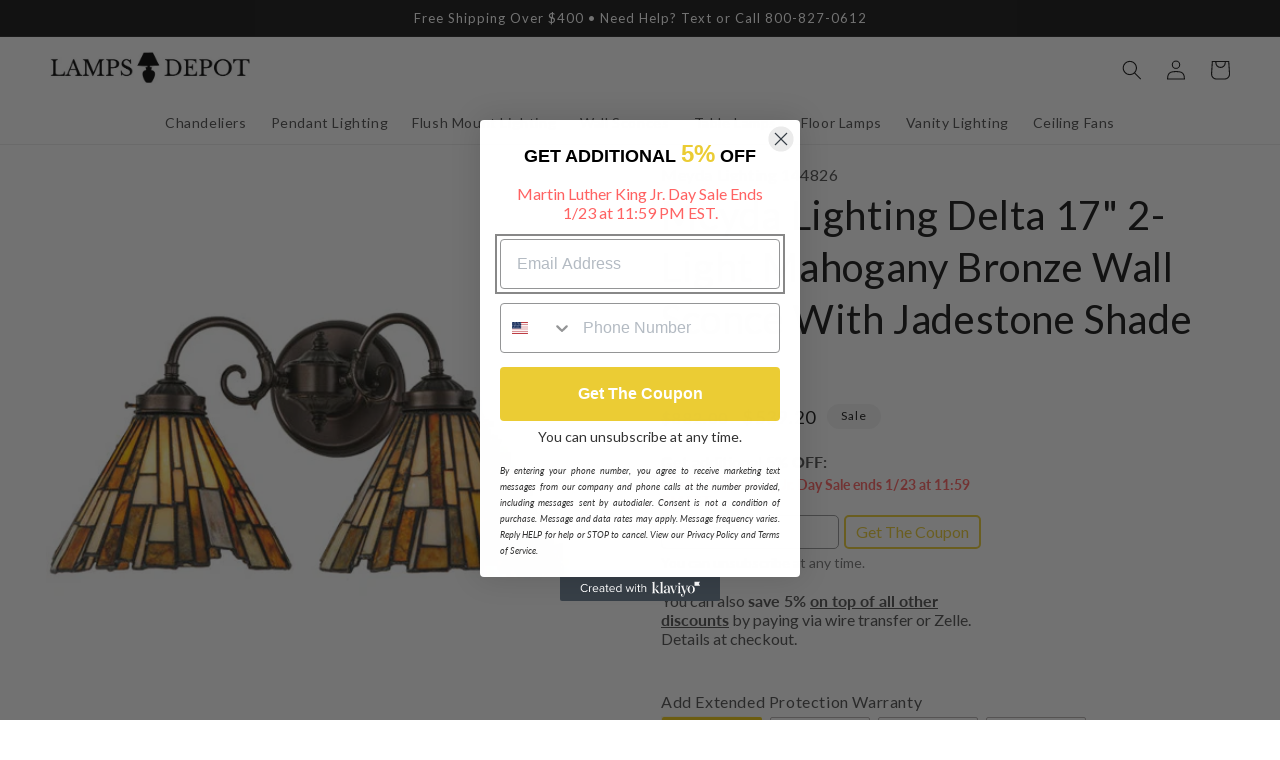

--- FILE ---
content_type: text/html; charset=utf-8
request_url: https://lampsdepot.com/products/meyda-lighting-delta-17-2-light-mahogany-bronze-wall-sconce-with-jadestone-shade
body_size: 41173
content:
<!doctype html>
<html class="no-js" lang="en">
  <head>
    <meta charset="utf-8">
    <meta http-equiv="X-UA-Compatible" content="IE=edge">
    <meta name="viewport" content="width=device-width,initial-scale=1">
    <meta name="theme-color" content="">
    <link rel="canonical" href="https://lampsdepot.com/products/meyda-lighting-delta-17-2-light-mahogany-bronze-wall-sconce-with-jadestone-shade">
    <link rel="preconnect" href="https://cdn.shopify.com" crossorigin><link rel="icon" type="image/png" href="//lampsdepot.com/cdn/shop/files/Favicon_64_x_64_1.png?crop=center&height=32&v=1675543525&width=32"><link rel="preconnect" href="https://fonts.shopifycdn.com" crossorigin><title>
      Meyda Lighting Delta 17&quot; 2-Light Mahogany Bronze Wall Sconce With Jade
 &ndash; Lamps Depot</title>

    
      <meta name="description" content="Thinly hand carved and polished natural Jadestone in earthy tones of Moss Green; Tan; Natural Ivory and Coral become luminescent in these unique tile patterned pendant shades and complemented with wall sconce hardware finished in Mahogany Bronze. The natural stone shades are crafted using the famous copperfoil construc">
    

    

<meta property="og:site_name" content="Lamps Depot">
<meta property="og:url" content="https://lampsdepot.com/products/meyda-lighting-delta-17-2-light-mahogany-bronze-wall-sconce-with-jadestone-shade">
<meta property="og:title" content="Meyda Lighting Delta 17&quot; 2-Light Mahogany Bronze Wall Sconce With Jade">
<meta property="og:type" content="product">
<meta property="og:description" content="Thinly hand carved and polished natural Jadestone in earthy tones of Moss Green; Tan; Natural Ivory and Coral become luminescent in these unique tile patterned pendant shades and complemented with wall sconce hardware finished in Mahogany Bronze. The natural stone shades are crafted using the famous copperfoil construc"><meta property="og:image" content="http://lampsdepot.com/cdn/shop/files/Meyda-Lighting-Delta-17-2-Light-Mahogany-Bronze-Wall-Sconce-With-Jadestone-Shade.jpg?v=1698827795">
  <meta property="og:image:secure_url" content="https://lampsdepot.com/cdn/shop/files/Meyda-Lighting-Delta-17-2-Light-Mahogany-Bronze-Wall-Sconce-With-Jadestone-Shade.jpg?v=1698827795">
  <meta property="og:image:width" content="500">
  <meta property="og:image:height" content="550"><meta property="og:price:amount" content="539.20">
  <meta property="og:price:currency" content="USD"><meta name="twitter:card" content="summary_large_image">
<meta name="twitter:title" content="Meyda Lighting Delta 17&quot; 2-Light Mahogany Bronze Wall Sconce With Jade">
<meta name="twitter:description" content="Thinly hand carved and polished natural Jadestone in earthy tones of Moss Green; Tan; Natural Ivory and Coral become luminescent in these unique tile patterned pendant shades and complemented with wall sconce hardware finished in Mahogany Bronze. The natural stone shades are crafted using the famous copperfoil construc">


    <script src="//lampsdepot.com/cdn/shop/t/6/assets/global.js?v=149496944046504657681675606185" defer="defer"></script>
    <script>window.performance && window.performance.mark && window.performance.mark('shopify.content_for_header.start');</script><meta id="shopify-digital-wallet" name="shopify-digital-wallet" content="/63357485286/digital_wallets/dialog">
<meta name="shopify-checkout-api-token" content="0cff14431aa5d9eab8d45b9c59428f76">
<link rel="alternate" type="application/json+oembed" href="https://lampsdepot.com/products/meyda-lighting-delta-17-2-light-mahogany-bronze-wall-sconce-with-jadestone-shade.oembed">
<script async="async" src="/checkouts/internal/preloads.js?locale=en-US"></script>
<link rel="preconnect" href="https://shop.app" crossorigin="anonymous">
<script async="async" src="https://shop.app/checkouts/internal/preloads.js?locale=en-US&shop_id=63357485286" crossorigin="anonymous"></script>
<script id="apple-pay-shop-capabilities" type="application/json">{"shopId":63357485286,"countryCode":"US","currencyCode":"USD","merchantCapabilities":["supports3DS"],"merchantId":"gid:\/\/shopify\/Shop\/63357485286","merchantName":"Lamps Depot","requiredBillingContactFields":["postalAddress","email","phone"],"requiredShippingContactFields":["postalAddress","email","phone"],"shippingType":"shipping","supportedNetworks":["visa","masterCard","amex","discover","elo","jcb"],"total":{"type":"pending","label":"Lamps Depot","amount":"1.00"},"shopifyPaymentsEnabled":true,"supportsSubscriptions":true}</script>
<script id="shopify-features" type="application/json">{"accessToken":"0cff14431aa5d9eab8d45b9c59428f76","betas":["rich-media-storefront-analytics"],"domain":"lampsdepot.com","predictiveSearch":true,"shopId":63357485286,"locale":"en"}</script>
<script>var Shopify = Shopify || {};
Shopify.shop = "fsrblpd.myshopify.com";
Shopify.locale = "en";
Shopify.currency = {"active":"USD","rate":"1.0"};
Shopify.country = "US";
Shopify.theme = {"name":"Main - Never Unpublish This Theme","id":136538751206,"schema_name":"Dawn","schema_version":"7.0.1","theme_store_id":null,"role":"main"};
Shopify.theme.handle = "null";
Shopify.theme.style = {"id":null,"handle":null};
Shopify.cdnHost = "lampsdepot.com/cdn";
Shopify.routes = Shopify.routes || {};
Shopify.routes.root = "/";</script>
<script type="module">!function(o){(o.Shopify=o.Shopify||{}).modules=!0}(window);</script>
<script>!function(o){function n(){var o=[];function n(){o.push(Array.prototype.slice.apply(arguments))}return n.q=o,n}var t=o.Shopify=o.Shopify||{};t.loadFeatures=n(),t.autoloadFeatures=n()}(window);</script>
<script>
  window.ShopifyPay = window.ShopifyPay || {};
  window.ShopifyPay.apiHost = "shop.app\/pay";
  window.ShopifyPay.redirectState = null;
</script>
<script id="shop-js-analytics" type="application/json">{"pageType":"product"}</script>
<script defer="defer" async type="module" src="//lampsdepot.com/cdn/shopifycloud/shop-js/modules/v2/client.init-shop-cart-sync_BdyHc3Nr.en.esm.js"></script>
<script defer="defer" async type="module" src="//lampsdepot.com/cdn/shopifycloud/shop-js/modules/v2/chunk.common_Daul8nwZ.esm.js"></script>
<script type="module">
  await import("//lampsdepot.com/cdn/shopifycloud/shop-js/modules/v2/client.init-shop-cart-sync_BdyHc3Nr.en.esm.js");
await import("//lampsdepot.com/cdn/shopifycloud/shop-js/modules/v2/chunk.common_Daul8nwZ.esm.js");

  window.Shopify.SignInWithShop?.initShopCartSync?.({"fedCMEnabled":true,"windoidEnabled":true});

</script>
<script defer="defer" async type="module" src="//lampsdepot.com/cdn/shopifycloud/shop-js/modules/v2/client.payment-terms_MV4M3zvL.en.esm.js"></script>
<script defer="defer" async type="module" src="//lampsdepot.com/cdn/shopifycloud/shop-js/modules/v2/chunk.common_Daul8nwZ.esm.js"></script>
<script defer="defer" async type="module" src="//lampsdepot.com/cdn/shopifycloud/shop-js/modules/v2/chunk.modal_CQq8HTM6.esm.js"></script>
<script type="module">
  await import("//lampsdepot.com/cdn/shopifycloud/shop-js/modules/v2/client.payment-terms_MV4M3zvL.en.esm.js");
await import("//lampsdepot.com/cdn/shopifycloud/shop-js/modules/v2/chunk.common_Daul8nwZ.esm.js");
await import("//lampsdepot.com/cdn/shopifycloud/shop-js/modules/v2/chunk.modal_CQq8HTM6.esm.js");

  
</script>
<script>
  window.Shopify = window.Shopify || {};
  if (!window.Shopify.featureAssets) window.Shopify.featureAssets = {};
  window.Shopify.featureAssets['shop-js'] = {"shop-cart-sync":["modules/v2/client.shop-cart-sync_QYOiDySF.en.esm.js","modules/v2/chunk.common_Daul8nwZ.esm.js"],"init-fed-cm":["modules/v2/client.init-fed-cm_DchLp9rc.en.esm.js","modules/v2/chunk.common_Daul8nwZ.esm.js"],"shop-button":["modules/v2/client.shop-button_OV7bAJc5.en.esm.js","modules/v2/chunk.common_Daul8nwZ.esm.js"],"init-windoid":["modules/v2/client.init-windoid_DwxFKQ8e.en.esm.js","modules/v2/chunk.common_Daul8nwZ.esm.js"],"shop-cash-offers":["modules/v2/client.shop-cash-offers_DWtL6Bq3.en.esm.js","modules/v2/chunk.common_Daul8nwZ.esm.js","modules/v2/chunk.modal_CQq8HTM6.esm.js"],"shop-toast-manager":["modules/v2/client.shop-toast-manager_CX9r1SjA.en.esm.js","modules/v2/chunk.common_Daul8nwZ.esm.js"],"init-shop-email-lookup-coordinator":["modules/v2/client.init-shop-email-lookup-coordinator_UhKnw74l.en.esm.js","modules/v2/chunk.common_Daul8nwZ.esm.js"],"pay-button":["modules/v2/client.pay-button_DzxNnLDY.en.esm.js","modules/v2/chunk.common_Daul8nwZ.esm.js"],"avatar":["modules/v2/client.avatar_BTnouDA3.en.esm.js"],"init-shop-cart-sync":["modules/v2/client.init-shop-cart-sync_BdyHc3Nr.en.esm.js","modules/v2/chunk.common_Daul8nwZ.esm.js"],"shop-login-button":["modules/v2/client.shop-login-button_D8B466_1.en.esm.js","modules/v2/chunk.common_Daul8nwZ.esm.js","modules/v2/chunk.modal_CQq8HTM6.esm.js"],"init-customer-accounts-sign-up":["modules/v2/client.init-customer-accounts-sign-up_C8fpPm4i.en.esm.js","modules/v2/client.shop-login-button_D8B466_1.en.esm.js","modules/v2/chunk.common_Daul8nwZ.esm.js","modules/v2/chunk.modal_CQq8HTM6.esm.js"],"init-shop-for-new-customer-accounts":["modules/v2/client.init-shop-for-new-customer-accounts_CVTO0Ztu.en.esm.js","modules/v2/client.shop-login-button_D8B466_1.en.esm.js","modules/v2/chunk.common_Daul8nwZ.esm.js","modules/v2/chunk.modal_CQq8HTM6.esm.js"],"init-customer-accounts":["modules/v2/client.init-customer-accounts_dRgKMfrE.en.esm.js","modules/v2/client.shop-login-button_D8B466_1.en.esm.js","modules/v2/chunk.common_Daul8nwZ.esm.js","modules/v2/chunk.modal_CQq8HTM6.esm.js"],"shop-follow-button":["modules/v2/client.shop-follow-button_CkZpjEct.en.esm.js","modules/v2/chunk.common_Daul8nwZ.esm.js","modules/v2/chunk.modal_CQq8HTM6.esm.js"],"lead-capture":["modules/v2/client.lead-capture_BntHBhfp.en.esm.js","modules/v2/chunk.common_Daul8nwZ.esm.js","modules/v2/chunk.modal_CQq8HTM6.esm.js"],"checkout-modal":["modules/v2/client.checkout-modal_CfxcYbTm.en.esm.js","modules/v2/chunk.common_Daul8nwZ.esm.js","modules/v2/chunk.modal_CQq8HTM6.esm.js"],"shop-login":["modules/v2/client.shop-login_Da4GZ2H6.en.esm.js","modules/v2/chunk.common_Daul8nwZ.esm.js","modules/v2/chunk.modal_CQq8HTM6.esm.js"],"payment-terms":["modules/v2/client.payment-terms_MV4M3zvL.en.esm.js","modules/v2/chunk.common_Daul8nwZ.esm.js","modules/v2/chunk.modal_CQq8HTM6.esm.js"]};
</script>
<script>(function() {
  var isLoaded = false;
  function asyncLoad() {
    if (isLoaded) return;
    isLoaded = true;
    var urls = ["https:\/\/cdn1.stamped.io\/files\/widget.min.js?shop=fsrblpd.myshopify.com","https:\/\/tabs.stationmade.com\/registered-scripts\/tabs-by-station.js?shop=fsrblpd.myshopify.com","https:\/\/embed.tawk.to\/widget-script\/640960634247f20fefe4d2f3\/1gr2a116a.js?shop=fsrblpd.myshopify.com","https:\/\/apps.synctrack.io\/cta-buttons\/cta-group-button.js?v=1668797093\u0026shop=fsrblpd.myshopify.com","https:\/\/ecommplugins-scripts.trustpilot.com\/v2.1\/js\/header.min.js?settings=eyJrZXkiOiI1aEw3dUl4cUlESkVKdkhuIiwicyI6Im5vbmUifQ==\u0026shop=fsrblpd.myshopify.com","https:\/\/ecommplugins-trustboxsettings.trustpilot.com\/fsrblpd.myshopify.com.js?settings=1694142919491\u0026shop=fsrblpd.myshopify.com","\/\/d1liekpayvooaz.cloudfront.net\/apps\/customizery\/customizery.js?shop=fsrblpd.myshopify.com"];
    for (var i = 0; i < urls.length; i++) {
      var s = document.createElement('script');
      s.type = 'text/javascript';
      s.async = true;
      s.src = urls[i];
      var x = document.getElementsByTagName('script')[0];
      x.parentNode.insertBefore(s, x);
    }
  };
  if(window.attachEvent) {
    window.attachEvent('onload', asyncLoad);
  } else {
    window.addEventListener('load', asyncLoad, false);
  }
})();</script>
<script id="__st">var __st={"a":63357485286,"offset":-18000,"reqid":"2db00842-b483-46c8-ba97-a3522b12faf5-1769017386","pageurl":"lampsdepot.com\/products\/meyda-lighting-delta-17-2-light-mahogany-bronze-wall-sconce-with-jadestone-shade","u":"400b0149312f","p":"product","rtyp":"product","rid":8332945490150};</script>
<script>window.ShopifyPaypalV4VisibilityTracking = true;</script>
<script id="captcha-bootstrap">!function(){'use strict';const t='contact',e='account',n='new_comment',o=[[t,t],['blogs',n],['comments',n],[t,'customer']],c=[[e,'customer_login'],[e,'guest_login'],[e,'recover_customer_password'],[e,'create_customer']],r=t=>t.map((([t,e])=>`form[action*='/${t}']:not([data-nocaptcha='true']) input[name='form_type'][value='${e}']`)).join(','),a=t=>()=>t?[...document.querySelectorAll(t)].map((t=>t.form)):[];function s(){const t=[...o],e=r(t);return a(e)}const i='password',u='form_key',d=['recaptcha-v3-token','g-recaptcha-response','h-captcha-response',i],f=()=>{try{return window.sessionStorage}catch{return}},m='__shopify_v',_=t=>t.elements[u];function p(t,e,n=!1){try{const o=window.sessionStorage,c=JSON.parse(o.getItem(e)),{data:r}=function(t){const{data:e,action:n}=t;return t[m]||n?{data:e,action:n}:{data:t,action:n}}(c);for(const[e,n]of Object.entries(r))t.elements[e]&&(t.elements[e].value=n);n&&o.removeItem(e)}catch(o){console.error('form repopulation failed',{error:o})}}const l='form_type',E='cptcha';function T(t){t.dataset[E]=!0}const w=window,h=w.document,L='Shopify',v='ce_forms',y='captcha';let A=!1;((t,e)=>{const n=(g='f06e6c50-85a8-45c8-87d0-21a2b65856fe',I='https://cdn.shopify.com/shopifycloud/storefront-forms-hcaptcha/ce_storefront_forms_captcha_hcaptcha.v1.5.2.iife.js',D={infoText:'Protected by hCaptcha',privacyText:'Privacy',termsText:'Terms'},(t,e,n)=>{const o=w[L][v],c=o.bindForm;if(c)return c(t,g,e,D).then(n);var r;o.q.push([[t,g,e,D],n]),r=I,A||(h.body.append(Object.assign(h.createElement('script'),{id:'captcha-provider',async:!0,src:r})),A=!0)});var g,I,D;w[L]=w[L]||{},w[L][v]=w[L][v]||{},w[L][v].q=[],w[L][y]=w[L][y]||{},w[L][y].protect=function(t,e){n(t,void 0,e),T(t)},Object.freeze(w[L][y]),function(t,e,n,w,h,L){const[v,y,A,g]=function(t,e,n){const i=e?o:[],u=t?c:[],d=[...i,...u],f=r(d),m=r(i),_=r(d.filter((([t,e])=>n.includes(e))));return[a(f),a(m),a(_),s()]}(w,h,L),I=t=>{const e=t.target;return e instanceof HTMLFormElement?e:e&&e.form},D=t=>v().includes(t);t.addEventListener('submit',(t=>{const e=I(t);if(!e)return;const n=D(e)&&!e.dataset.hcaptchaBound&&!e.dataset.recaptchaBound,o=_(e),c=g().includes(e)&&(!o||!o.value);(n||c)&&t.preventDefault(),c&&!n&&(function(t){try{if(!f())return;!function(t){const e=f();if(!e)return;const n=_(t);if(!n)return;const o=n.value;o&&e.removeItem(o)}(t);const e=Array.from(Array(32),(()=>Math.random().toString(36)[2])).join('');!function(t,e){_(t)||t.append(Object.assign(document.createElement('input'),{type:'hidden',name:u})),t.elements[u].value=e}(t,e),function(t,e){const n=f();if(!n)return;const o=[...t.querySelectorAll(`input[type='${i}']`)].map((({name:t})=>t)),c=[...d,...o],r={};for(const[a,s]of new FormData(t).entries())c.includes(a)||(r[a]=s);n.setItem(e,JSON.stringify({[m]:1,action:t.action,data:r}))}(t,e)}catch(e){console.error('failed to persist form',e)}}(e),e.submit())}));const S=(t,e)=>{t&&!t.dataset[E]&&(n(t,e.some((e=>e===t))),T(t))};for(const o of['focusin','change'])t.addEventListener(o,(t=>{const e=I(t);D(e)&&S(e,y())}));const B=e.get('form_key'),M=e.get(l),P=B&&M;t.addEventListener('DOMContentLoaded',(()=>{const t=y();if(P)for(const e of t)e.elements[l].value===M&&p(e,B);[...new Set([...A(),...v().filter((t=>'true'===t.dataset.shopifyCaptcha))])].forEach((e=>S(e,t)))}))}(h,new URLSearchParams(w.location.search),n,t,e,['guest_login'])})(!0,!0)}();</script>
<script integrity="sha256-4kQ18oKyAcykRKYeNunJcIwy7WH5gtpwJnB7kiuLZ1E=" data-source-attribution="shopify.loadfeatures" defer="defer" src="//lampsdepot.com/cdn/shopifycloud/storefront/assets/storefront/load_feature-a0a9edcb.js" crossorigin="anonymous"></script>
<script crossorigin="anonymous" defer="defer" src="//lampsdepot.com/cdn/shopifycloud/storefront/assets/shopify_pay/storefront-65b4c6d7.js?v=20250812"></script>
<script data-source-attribution="shopify.dynamic_checkout.dynamic.init">var Shopify=Shopify||{};Shopify.PaymentButton=Shopify.PaymentButton||{isStorefrontPortableWallets:!0,init:function(){window.Shopify.PaymentButton.init=function(){};var t=document.createElement("script");t.src="https://lampsdepot.com/cdn/shopifycloud/portable-wallets/latest/portable-wallets.en.js",t.type="module",document.head.appendChild(t)}};
</script>
<script data-source-attribution="shopify.dynamic_checkout.buyer_consent">
  function portableWalletsHideBuyerConsent(e){var t=document.getElementById("shopify-buyer-consent"),n=document.getElementById("shopify-subscription-policy-button");t&&n&&(t.classList.add("hidden"),t.setAttribute("aria-hidden","true"),n.removeEventListener("click",e))}function portableWalletsShowBuyerConsent(e){var t=document.getElementById("shopify-buyer-consent"),n=document.getElementById("shopify-subscription-policy-button");t&&n&&(t.classList.remove("hidden"),t.removeAttribute("aria-hidden"),n.addEventListener("click",e))}window.Shopify?.PaymentButton&&(window.Shopify.PaymentButton.hideBuyerConsent=portableWalletsHideBuyerConsent,window.Shopify.PaymentButton.showBuyerConsent=portableWalletsShowBuyerConsent);
</script>
<script data-source-attribution="shopify.dynamic_checkout.cart.bootstrap">document.addEventListener("DOMContentLoaded",(function(){function t(){return document.querySelector("shopify-accelerated-checkout-cart, shopify-accelerated-checkout")}if(t())Shopify.PaymentButton.init();else{new MutationObserver((function(e,n){t()&&(Shopify.PaymentButton.init(),n.disconnect())})).observe(document.body,{childList:!0,subtree:!0})}}));
</script>
<link id="shopify-accelerated-checkout-styles" rel="stylesheet" media="screen" href="https://lampsdepot.com/cdn/shopifycloud/portable-wallets/latest/accelerated-checkout-backwards-compat.css" crossorigin="anonymous">
<style id="shopify-accelerated-checkout-cart">
        #shopify-buyer-consent {
  margin-top: 1em;
  display: inline-block;
  width: 100%;
}

#shopify-buyer-consent.hidden {
  display: none;
}

#shopify-subscription-policy-button {
  background: none;
  border: none;
  padding: 0;
  text-decoration: underline;
  font-size: inherit;
  cursor: pointer;
}

#shopify-subscription-policy-button::before {
  box-shadow: none;
}

      </style>
<script id="sections-script" data-sections="header,footer" defer="defer" src="//lampsdepot.com/cdn/shop/t/6/compiled_assets/scripts.js?v=214194"></script>
<script>window.performance && window.performance.mark && window.performance.mark('shopify.content_for_header.end');</script>


    <style data-shopify>
      @font-face {
  font-family: Lato;
  font-weight: 400;
  font-style: normal;
  font-display: swap;
  src: url("//lampsdepot.com/cdn/fonts/lato/lato_n4.c3b93d431f0091c8be23185e15c9d1fee1e971c5.woff2") format("woff2"),
       url("//lampsdepot.com/cdn/fonts/lato/lato_n4.d5c00c781efb195594fd2fd4ad04f7882949e327.woff") format("woff");
}

      @font-face {
  font-family: Lato;
  font-weight: 700;
  font-style: normal;
  font-display: swap;
  src: url("//lampsdepot.com/cdn/fonts/lato/lato_n7.900f219bc7337bc57a7a2151983f0a4a4d9d5dcf.woff2") format("woff2"),
       url("//lampsdepot.com/cdn/fonts/lato/lato_n7.a55c60751adcc35be7c4f8a0313f9698598612ee.woff") format("woff");
}

      @font-face {
  font-family: Lato;
  font-weight: 400;
  font-style: italic;
  font-display: swap;
  src: url("//lampsdepot.com/cdn/fonts/lato/lato_i4.09c847adc47c2fefc3368f2e241a3712168bc4b6.woff2") format("woff2"),
       url("//lampsdepot.com/cdn/fonts/lato/lato_i4.3c7d9eb6c1b0a2bf62d892c3ee4582b016d0f30c.woff") format("woff");
}

      @font-face {
  font-family: Lato;
  font-weight: 700;
  font-style: italic;
  font-display: swap;
  src: url("//lampsdepot.com/cdn/fonts/lato/lato_i7.16ba75868b37083a879b8dd9f2be44e067dfbf92.woff2") format("woff2"),
       url("//lampsdepot.com/cdn/fonts/lato/lato_i7.4c07c2b3b7e64ab516aa2f2081d2bb0366b9dce8.woff") format("woff");
}

      @font-face {
  font-family: Lato;
  font-weight: 400;
  font-style: normal;
  font-display: swap;
  src: url("//lampsdepot.com/cdn/fonts/lato/lato_n4.c3b93d431f0091c8be23185e15c9d1fee1e971c5.woff2") format("woff2"),
       url("//lampsdepot.com/cdn/fonts/lato/lato_n4.d5c00c781efb195594fd2fd4ad04f7882949e327.woff") format("woff");
}


      :root {
        --font-body-family: Lato, sans-serif;
        --font-body-style: normal;
        --font-body-weight: 400;
        --font-body-weight-bold: 700;

        --font-heading-family: Lato, sans-serif;
        --font-heading-style: normal;
        --font-heading-weight: 400;

        --font-body-scale: 1.0;
        --font-heading-scale: 1.0;

        --color-base-text: 18, 18, 18;
        --color-shadow: 18, 18, 18;
        --color-base-background-1: 255, 255, 255;
        --color-base-background-2: 243, 243, 243;
        --color-base-solid-button-labels: 255, 255, 255;
        --color-base-outline-button-labels: 18, 18, 18;
        --color-base-accent-1: 235, 204, 52;
        --color-base-accent-2: 18, 18, 18;
        --payment-terms-background-color: #ffffff;

        --gradient-base-background-1: #ffffff;
        --gradient-base-background-2: #f3f3f3;
        --gradient-base-accent-1: #ebcc34;
        --gradient-base-accent-2: #121212;

        --media-padding: px;
        --media-border-opacity: 0.0;
        --media-border-width: 0px;
        --media-radius: 0px;
        --media-shadow-opacity: 0.0;
        --media-shadow-horizontal-offset: 0px;
        --media-shadow-vertical-offset: 4px;
        --media-shadow-blur-radius: 5px;
        --media-shadow-visible: 0;

        --page-width: 160rem;
        --page-width-margin: 0rem;

        --product-card-image-padding: 0.0rem;
        --product-card-corner-radius: 0.0rem;
        --product-card-text-alignment: left;
        --product-card-border-width: 0.0rem;
        --product-card-border-opacity: 0.0;
        --product-card-shadow-opacity: 0.1;
        --product-card-shadow-visible: 1;
        --product-card-shadow-horizontal-offset: 0.0rem;
        --product-card-shadow-vertical-offset: 0.4rem;
        --product-card-shadow-blur-radius: 1.5rem;

        --collection-card-image-padding: 0.0rem;
        --collection-card-corner-radius: 0.0rem;
        --collection-card-text-alignment: left;
        --collection-card-border-width: 0.0rem;
        --collection-card-border-opacity: 0.1;
        --collection-card-shadow-opacity: 0.0;
        --collection-card-shadow-visible: 0;
        --collection-card-shadow-horizontal-offset: 0.0rem;
        --collection-card-shadow-vertical-offset: 0.4rem;
        --collection-card-shadow-blur-radius: 0.5rem;

        --blog-card-image-padding: 0.0rem;
        --blog-card-corner-radius: 0.0rem;
        --blog-card-text-alignment: left;
        --blog-card-border-width: 0.0rem;
        --blog-card-border-opacity: 0.1;
        --blog-card-shadow-opacity: 0.0;
        --blog-card-shadow-visible: 0;
        --blog-card-shadow-horizontal-offset: 0.0rem;
        --blog-card-shadow-vertical-offset: 0.4rem;
        --blog-card-shadow-blur-radius: 0.5rem;

        --badge-corner-radius: 4.0rem;

        --popup-border-width: 1px;
        --popup-border-opacity: 0.1;
        --popup-corner-radius: 0px;
        --popup-shadow-opacity: 0.0;
        --popup-shadow-horizontal-offset: 0px;
        --popup-shadow-vertical-offset: 4px;
        --popup-shadow-blur-radius: 5px;

        --drawer-border-width: 1px;
        --drawer-border-opacity: 0.1;
        --drawer-shadow-opacity: 0.0;
        --drawer-shadow-horizontal-offset: 0px;
        --drawer-shadow-vertical-offset: 4px;
        --drawer-shadow-blur-radius: 5px;

        --spacing-sections-desktop: 0px;
        --spacing-sections-mobile: 0px;

        --grid-desktop-vertical-spacing: 8px;
        --grid-desktop-horizontal-spacing: 8px;
        --grid-mobile-vertical-spacing: 4px;
        --grid-mobile-horizontal-spacing: 4px;

        --text-boxes-border-opacity: 0.1;
        --text-boxes-border-width: 0px;
        --text-boxes-radius: 0px;
        --text-boxes-shadow-opacity: 0.0;
        --text-boxes-shadow-visible: 0;
        --text-boxes-shadow-horizontal-offset: 0px;
        --text-boxes-shadow-vertical-offset: 4px;
        --text-boxes-shadow-blur-radius: 5px;

        --buttons-radius: 4px;
        --buttons-radius-outset: 5px;
        --buttons-border-width: 1px;
        --buttons-border-opacity: 1.0;
        --buttons-shadow-opacity: 0.0;
        --buttons-shadow-visible: 0;
        --buttons-shadow-horizontal-offset: 0px;
        --buttons-shadow-vertical-offset: 4px;
        --buttons-shadow-blur-radius: 5px;
        --buttons-border-offset: 0.3px;

        --inputs-radius: 0px;
        --inputs-border-width: 1px;
        --inputs-border-opacity: 0.55;
        --inputs-shadow-opacity: 0.0;
        --inputs-shadow-horizontal-offset: 0px;
        --inputs-margin-offset: 0px;
        --inputs-shadow-vertical-offset: -4px;
        --inputs-shadow-blur-radius: 5px;
        --inputs-radius-outset: 0px;

        --variant-pills-radius: 40px;
        --variant-pills-border-width: 1px;
        --variant-pills-border-opacity: 0.55;
        --variant-pills-shadow-opacity: 0.0;
        --variant-pills-shadow-horizontal-offset: 0px;
        --variant-pills-shadow-vertical-offset: 4px;
        --variant-pills-shadow-blur-radius: 5px;
      }

      *,
      *::before,
      *::after {
        box-sizing: inherit;
      }

      html {
        box-sizing: border-box;
        font-size: calc(var(--font-body-scale) * 62.5%);
        height: 100%;
      }

      body {
        display: grid;
        grid-template-rows: auto auto 1fr auto;
        grid-template-columns: 100%;
        min-height: 100%;
        margin: 0;
        font-size: 1.5rem;
        letter-spacing: 0.06rem;
        line-height: calc(1 + 0.8 / var(--font-body-scale));
        font-family: var(--font-body-family);
        font-style: var(--font-body-style);
        font-weight: var(--font-body-weight);
      }

      @media screen and (min-width: 750px) {
        body {
          font-size: 1.6rem;
        }
      }
    </style>

    <link href="//lampsdepot.com/cdn/shop/t/6/assets/base.css?v=98458416997106761431716590933" rel="stylesheet" type="text/css" media="all" />
<link rel="preload" as="font" href="//lampsdepot.com/cdn/fonts/lato/lato_n4.c3b93d431f0091c8be23185e15c9d1fee1e971c5.woff2" type="font/woff2" crossorigin><link rel="preload" as="font" href="//lampsdepot.com/cdn/fonts/lato/lato_n4.c3b93d431f0091c8be23185e15c9d1fee1e971c5.woff2" type="font/woff2" crossorigin><link rel="stylesheet" href="//lampsdepot.com/cdn/shop/t/6/assets/component-predictive-search.css?v=83512081251802922551675606188" media="print" onload="this.media='all'"><script>document.documentElement.className = document.documentElement.className.replace('no-js', 'js');
    if (Shopify.designMode) {
      document.documentElement.classList.add('shopify-design-mode');
    }
    </script>


<script type="text/javascript">
  function getRootDomain(hostname) {
        const parts = hostname.split('.');
        if (parts.length <= 2) return hostname;
        const secondLevelDomains = ['co', 'com', 'org', 'gov', 'net', 'ac'];
        const secondToLastPart = parts[parts.length - 2];
        if (secondLevelDomains.includes(secondToLastPart)) return parts.slice(-3).join('.');
        return parts.slice(-2).join('.');
      }
      function setCookie(name, value, days){
        const hostname = window.location.hostname;
        const rootDomain = getRootDomain(hostname);
        const domainAttribute = "; domain=." + rootDomain;
        var date = new Date();
        date.setTime(date.getTime() + (days*864E5));
        var expires = "; expires=" + date.toUTCString();
        document.cookie = name + "=" + value + expires + "; path=/" + domainAttribute + "; SameSite=Lax; Secure";
      }
  function getParam(p){
    var match = RegExp('[?&]' + p + '=([^&]*)').exec(window.location.search);
    return match && decodeURIComponent(match[1].replace(/\+/g, ' '));
  }
 var fsrbms = getParam('msclkid');
      if(fsrbms) setCookie('fsrbms', fsrbms, 90);
      var fsrbgc = getParam('gclid');
      if(fsrbgc) setCookie('fsrbgc', fsrbgc, 90);
      var fsrbgb = getParam('gbraid');
      if(fsrbgb) setCookie('fsrbgb', fsrbgb, 90);
      var fsrbwb = getParam('wbraid');
      if(fsrbwb) setCookie('fsrbwb', fsrbwb, 90);
    </script>


<script>
    
    
    
    
    var gsf_conversion_data = {page_type : 'product', event : 'view_item', data : {product_data : [{variant_id : 44012068143334, product_id : 8332945490150, name : "Meyda Lighting Delta 17&quot; 2-Light Mahogany Bronze Wall Sconce With Jadestone Shade", price : "539.20", currency : "USD", sku : "144826", brand : "Meyda Lighting", variant : "Default Title", category : "", quantity : "0" }], total_price : "539.20", shop_currency : "USD"}};
    
</script>
<!-- BEGIN app block: shopify://apps/klaviyo-email-marketing-sms/blocks/klaviyo-onsite-embed/2632fe16-c075-4321-a88b-50b567f42507 -->












  <script async src="https://static.klaviyo.com/onsite/js/TUZwEF/klaviyo.js?company_id=TUZwEF"></script>
  <script>!function(){if(!window.klaviyo){window._klOnsite=window._klOnsite||[];try{window.klaviyo=new Proxy({},{get:function(n,i){return"push"===i?function(){var n;(n=window._klOnsite).push.apply(n,arguments)}:function(){for(var n=arguments.length,o=new Array(n),w=0;w<n;w++)o[w]=arguments[w];var t="function"==typeof o[o.length-1]?o.pop():void 0,e=new Promise((function(n){window._klOnsite.push([i].concat(o,[function(i){t&&t(i),n(i)}]))}));return e}}})}catch(n){window.klaviyo=window.klaviyo||[],window.klaviyo.push=function(){var n;(n=window._klOnsite).push.apply(n,arguments)}}}}();</script>

  
    <script id="viewed_product">
      if (item == null) {
        var _learnq = _learnq || [];

        var MetafieldReviews = null
        var MetafieldYotpoRating = null
        var MetafieldYotpoCount = null
        var MetafieldLooxRating = null
        var MetafieldLooxCount = null
        var okendoProduct = null
        var okendoProductReviewCount = null
        var okendoProductReviewAverageValue = null
        try {
          // The following fields are used for Customer Hub recently viewed in order to add reviews.
          // This information is not part of __kla_viewed. Instead, it is part of __kla_viewed_reviewed_items
          MetafieldReviews = {};
          MetafieldYotpoRating = null
          MetafieldYotpoCount = null
          MetafieldLooxRating = null
          MetafieldLooxCount = null

          okendoProduct = null
          // If the okendo metafield is not legacy, it will error, which then requires the new json formatted data
          if (okendoProduct && 'error' in okendoProduct) {
            okendoProduct = null
          }
          okendoProductReviewCount = okendoProduct ? okendoProduct.reviewCount : null
          okendoProductReviewAverageValue = okendoProduct ? okendoProduct.reviewAverageValue : null
        } catch (error) {
          console.error('Error in Klaviyo onsite reviews tracking:', error);
        }

        var item = {
          Name: "Meyda Lighting Delta 17\" 2-Light Mahogany Bronze Wall Sconce With Jadestone Shade",
          ProductID: 8332945490150,
          Categories: ["Meyda Lighting","Staff Picks","Wall Sconces"],
          ImageURL: "https://lampsdepot.com/cdn/shop/files/Meyda-Lighting-Delta-17-2-Light-Mahogany-Bronze-Wall-Sconce-With-Jadestone-Shade_grande.jpg?v=1698827795",
          URL: "https://lampsdepot.com/products/meyda-lighting-delta-17-2-light-mahogany-bronze-wall-sconce-with-jadestone-shade",
          Brand: "Meyda Lighting",
          Price: "$539.20",
          Value: "539.20",
          CompareAtPrice: "$882.00"
        };
        _learnq.push(['track', 'Viewed Product', item]);
        _learnq.push(['trackViewedItem', {
          Title: item.Name,
          ItemId: item.ProductID,
          Categories: item.Categories,
          ImageUrl: item.ImageURL,
          Url: item.URL,
          Metadata: {
            Brand: item.Brand,
            Price: item.Price,
            Value: item.Value,
            CompareAtPrice: item.CompareAtPrice
          },
          metafields:{
            reviews: MetafieldReviews,
            yotpo:{
              rating: MetafieldYotpoRating,
              count: MetafieldYotpoCount,
            },
            loox:{
              rating: MetafieldLooxRating,
              count: MetafieldLooxCount,
            },
            okendo: {
              rating: okendoProductReviewAverageValue,
              count: okendoProductReviewCount,
            }
          }
        }]);
      }
    </script>
  




  <script>
    window.klaviyoReviewsProductDesignMode = false
  </script>







<!-- END app block --><!-- BEGIN app block: shopify://apps/tabs-studio/blocks/global_embed_block/19980fb9-f2ca-4ada-ad36-c0364c3318b8 -->
<style id="tabs-by-station-custom-styles">
  .station-tabs .station-tabs-link{margin:0 14px 14px 0 !important;color:#3f3f46 !important;background-color:#f4f4f5 !important;border-radius:9999px !important;padding:8px 14px !important;font-weight:500 !important;}.station-tabs.mod-full-width .station-tabs-link, .station-tabs .station-tabs-tabset.mod-vertical .station-tabs-link{margin:0 0 14px !important;padding:12px 18px !important;}.station-tabs .station-tabs-tab{margin:0 14px 14px 0 !important;color:#3f3f46 !important;background-color:#f4f4f5 !important;border-radius:9999px !important;padding:8px 14px !important;font-weight:500 !important;}.station-tabs.mod-full-width .station-tabs-tab, .station-tabs .station-tabs-tabset.mod-vertical .station-tabs-tab{margin:0 0 14px !important;padding:12px 18px !important;}.station-tabs .station-tabs-content-inner > :first-child{margin-top:0 !important;}.station-tabs .station-tabs-tabcontent > :first-child{margin-top:0 !important;}.station-tabs .station-tabs-content-inner > :last-child{margin-bottom:0 !important;}.station-tabs .station-tabs-tabcontent > :last-child{margin-bottom:0 !important;}.station-tabs .station-tabs-link:last-of-type{margin:0 0 14px 0 !important;}.station-tabs.mod-full-width .station-tabs-link:last-of-type, .station-tabs .station-tabs-tabset.mod-vertical .station-tabs-link:last-of-type{margin:0 !important;}.station-tabs .station-tabs-tabtitle:last-of-type .station-tabs-tab{margin:0 0 14px 0 !important;}.station-tabs.mod-full-width .station-tabs-tabtitle:last-of-type .station-tabs-tab, .station-tabs .station-tabs-tabset.mod-vertical .station-tabs-tabtitle:last-of-type .station-tabs-tab{margin:0 !important;}.station-tabs .station-tabs-content-inner{margin:8px 0 0 0 !important;}.station-tabs.mod-full-width .station-tabs-content-inner, .station-tabs .station-tabs-tabset.mod-vertical .station-tabs-content-inner{margin:0 !important;padding:12px 0px 36px 0px !important;}.station-tabs .station-tabs-tabcontent{margin:8px 0 0 0 !important;}.station-tabs.mod-full-width .station-tabs-tabcontent, .station-tabs .station-tabs-tabset.mod-vertical .station-tabs-tabcontent{margin:0 !important;padding:12px 0px 36px 0px !important;}.station-tabs .station-tabs-link.is-active{background-color:#3f3f46 !important;background-color:#3f3f46 !important;color:#fff !important;}.station-tabs .station-tabs-tab.is-active{background-color:#3f3f46 !important;background-color:#3f3f46 !important;color:#fff !important;}.station-tabs .station-tabs-link:hover{background-color:#3f3f46 !important;color:#fff !important;}.station-tabs .station-tabs-link.is-active:hover{background-color:#3f3f46 !important;color:#fff !important;}.station-tabs .station-tabs-tab:hover{background-color:#3f3f46 !important;color:#fff !important;}.station-tabs .station-tabs-tab.is-active:hover{background-color:#3f3f46 !important;color:#fff !important;}
  
</style>

<script id="station-tabs-data-json" type="application/json">{
  "globalAbove": null,
  "globalBelow": null,
  "proTabsHTML": "\u003ch1 class=\"station-tabs-tabtitle\"\u003e\n      \u003cspan data-pro-tab-id=\"86766\" class=\"station-tabs-tab mod-pro-tab\" data-type=\"page\"\u003e\n        \u003cspan class=\"station-tabs-tabtext\"\u003eShipping \u0026 Returns\u003c\/span\u003e\n      \u003c\/span\u003e\n    \u003c\/h1\u003e\n    \u003cdiv data-pro-tab-id=\"86766\" class=\"station-tabs-tabpanel\" data-type=\"page\"\u003e\n      \u003cdiv class=\"station-tabs-tabcontent\"\u003e\u003cp\u003e\u003cb\u003eOrder Confirmation:\u003c\/b\u003e\u003c\/p\u003e\n\u003cmeta charset=\"utf-8\"\u003e\n\u003cp\u003e\u003cspan\u003eYou will receive a confirmation email as soon as you place your order. After that, we double-check if all items ordered are in stock and available for immediate shipment. If your order is available for the delivery within the advertised time frame, we will submit it for shipment to the warehouse. If the expected delivery time exceeds the advertised time frame, we'll reach out to you via email and\/or phone to confirm the order.\u003c\/span\u003e\u003c\/p\u003e\n\u003cp\u003e\u003cb\u003eOrder Shipment:\u003c\/b\u003e\u003c\/p\u003e\n\u003cp\u003e\u003cspan style=\"font-weight: 400;\"\u003eYou will receive an email confirmation with tracking number within 1 business day from the time the item has been shipped. If you would not receive tracking information within 10 business days of your order, feel free to follow up with our customer service team.\u003c\/span\u003e\u003c\/p\u003e\n\u003cmeta charset=\"utf-8\"\u003e\n\u003cp\u003e\u003cb\u003eEstimated Time of Arrival:\u003c\/b\u003e\u003c\/p\u003e\n\u003cp\u003eWe typically deliver within 2-10 business days. Custom made products are usually delivered within 4-12\u003cspan\u003e \u003c\/span\u003eweeks. If the expected delivery date for your order would fall outside of the advertised 2-10 business day time frame, our customer service team will reach out to you to confirm if you are OK with that date.\u003c\/p\u003e\n\u003cp\u003e\u003cstrong\u003eAreas Covered:\u003c\/strong\u003e\u003c\/p\u003e\n\u003cp\u003eAll estimated delivery dates and shipping costs advertised on the website apply the the contiguous United States only (the Lower 48 and D.C.). Please contact our customer service team to discuss the time and cost of shipping to Hawaii, Alaska, or the U.S. territories. We don't ship internationally, but we can ship your order to a freight forwarder of your choice.\u003c\/p\u003e\n\u003cul\u003e\u003c\/ul\u003e\n\u003cp\u003e\u003cb\u003eDamages:\u003c\/b\u003e\u003c\/p\u003e\n\u003cp\u003e\u003cspan style=\"font-weight: 400;\"\u003eIt is critical that you inspect the packaging of all items when they arrive and check if you received all boxes listed on the delivery receipt. \u003c\/span\u003e\u003cb\u003eIf you notice any damage or shortage of packages, you must make a note of it on the bill of lading, take pictures, and \u003c\/b\u003e\u003cspan style=\"text-decoration: underline;\"\u003e\u003cb\u003erefuse delivery\u003c\/b\u003e\u003c\/span\u003e\u003cb\u003e. \u003c\/b\u003e\u003cspan style=\"font-weight: 400;\"\u003eYour note should say \"\u003c\/span\u003e\u003ci\u003e\u003cspan style=\"font-weight: 400;\"\u003erefused due to damage\u003c\/span\u003e\u003c\/i\u003e\u003cspan style=\"font-weight: 400;\"\u003e\". \u003cstrong\u003eIf there are no damages visible before opening the box, you must note \"\u003c\/strong\u003e\u003c\/span\u003e\u003cstrong\u003e\u003ci\u003esubject to further inspection may contain concealed damage\u003c\/i\u003e\u003c\/strong\u003e\u003cspan style=\"font-weight: 400;\"\u003e\u003cstrong\u003e\".\u003c\/strong\u003e By signing a freight delivery without making any notes, you accept the product as it is and release the seller from any liability. If you notice any damage after receiving the delivery, do not throw the box away, and contact us with the photos of all sides of the packaged goods within 2 business days. We cannot process your claim if you fail to send images within 2 business days. After we receive information from you about the refused delivery or concealed damage, we immediately initiate a claim with the shipping company or with the manufacturer. After the claim is fully processed, we ship all replacements at absolutely no cost to you.\u003c\/span\u003e\u003c\/p\u003e\n\u003cp\u003e\u003cb\u003eCancellations \u0026amp; Returns:\u003c\/b\u003e\u003c\/p\u003e\n\u003cmeta charset=\"utf-8\"\u003e\u003cmeta charset=\"utf-8\"\u003e\n\u003cp\u003eWe can cancel your order at absolutely no cost to you before the shipping label or Bill of Lading has been created, or before production of a custom order has started. Custom made items are not eligible for cancellations or returns after production has started. You can return all non-custom made items within 30 days of delivery, except when noted otherwise on their product page. \u003cstrong\u003eTo be eligible for a return, the item must be unused and in the same condition as you received it. It must also remain in the original packaging, and the packaging must be in perfect resellable condition.\u003c\/strong\u003e The cost of shipping the product both ways (to the customer, and back to the warehouse) and a 25% restocking fee will be deducted from the refund. Orders delivered outside the United States are not eligible for refunds. If your order arrived damaged, \"Damages\" section applies. Please contact us before returning your order to discuss shipping details. All refunds will be issued to the credit card you used for your purchase within 2 days after all returned items arrived at the warehouse. If a credit card refund is not possible, we will issue a direct deposit.\u003c\/p\u003e\n\u003c\/div\u003e\n    \u003c\/div\u003e",
  "productTitle": "Meyda Lighting Delta 17\" 2-Light Mahogany Bronze Wall Sconce With Jadestone Shade",
  "productDescription": "\u003cp\u003eThinly hand carved and polished natural Jadestone in earthy tones of Moss Green; Tan; Natural Ivory and Coral become luminescent in these unique tile patterned pendant shades and complemented with wall sconce hardware finished in Mahogany Bronze. The natural stone shades are crafted using the famous copperfoil construction process that creates Tiffany stained glass lamps and fixtures.\u003c\/p\u003e\n\n\u003ch1\u003eWhat’s Included\u003c\/h1\u003e\n\u003cul\u003e\n\u003cli\u003eDelta 17\" 2-Light Mahogany Bronze Wall Sconce With Jadestone Shade\u003c\/li\u003e\n\u003c\/ul\u003e\n\u003ch2\u003eNot Included\u003c\/h2\u003e\n\u003cul\u003e\n\u003cli\u003eBulb(s)\u003c\/li\u003e\n\u003c\/ul\u003e\n\u003ch1\u003eFeatures\u003c\/h1\u003e\u003cstrong\u003eDesign \u0026amp; Engineering\u003c\/strong\u003e\u003cp\u003eWork closely with our engineering team to verify installation specifications including weight restrictions, wattage and amp requirements, hardware, and assembly instructions.\u003c\/p\u003e\u003cstrong\u003eCustom Finishing\u003c\/strong\u003e\u003cp\u003eThe crowning touch for any Meyda Lighting decorative piece is the finish, and when it comes to the finish, process is everything. Over the years, we have developed a myriad of meticulous finishing techniques. Additionally we’ve purchased state of the art application equipment and invested in technologies.\u003c\/p\u003e\u003cstrong\u003eCustom Sized Fixtures\u003c\/strong\u003e\u003cp\u003eScalability is important in today’s changing marketplace. It’s important to work with manufacturers that can create statement pieces in nearly any size–from the massive grand styled chandeliers, to mid-sized ceiling mounts and wall sconces, to delicate mini pendants.\u003c\/p\u003e\u003cstrong\u003eModern Architectural \u0026amp; Commercial Lighting\u003c\/strong\u003e\u003cp\u003eAmerican artisan-crafted contemporary luminaires are modern marvels of engineering and design with unique elements, ranging from halo rings to atomic styled orbs. Meyda Lighting provides contract metal-cutting and other capabilities to meet the production needs of various manufacturers that build products in the U.S.\u003c\/p\u003e\n\n\u003ch1\u003eSpecifications\u003c\/h1\u003e\n\u003ctable width=\"100%\"\u003e\n\u003ctbody\u003e\n\u003ctr\u003e\n\u003ctd style=\"width: 36.324%;\"\u003e \u003cstrong\u003eCollection\/Series\u003c\/strong\u003e\n\u003c\/td\u003e\n\u003ctd style=\"width: 60.6511%;\"\u003e Delta\u003c\/td\u003e\n\u003c\/tr\u003e\n\u003ctr\u003e\n\u003ctd style=\"width: 36.324%;\"\u003e \u003cstrong\u003eLocation Listed\u003c\/strong\u003e\n\u003c\/td\u003e\n\u003ctd style=\"width: 60.6511%;\"\u003e Damp\u003c\/td\u003e\n\u003c\/tr\u003e\n\u003ctr\u003e\n\u003ctd style=\"width: 36.324%;\"\u003e \u003cstrong\u003eFixture\u003c\/strong\u003e\n\u003c\/td\u003e\n\u003ctd style=\"width: 60.6511%;\"\u003e Wall Sconce\u003c\/td\u003e\n\u003c\/tr\u003e\n\u003ctr\u003e\n\u003ctd style=\"width: 36.324%;\"\u003e \u003cstrong\u003eHeight\u003c\/strong\u003e\n\u003c\/td\u003e\n\u003ctd style=\"width: 60.6511%;\"\u003e 8.75\"\u003c\/td\u003e\n\u003c\/tr\u003e\n\u003ctr\u003e\n\u003ctd style=\"width: 36.324%;\"\u003e \u003cstrong\u003eWidth\u003c\/strong\u003e\n\u003c\/td\u003e\n\u003ctd style=\"width: 60.6511%;\"\u003e 17\"\u003c\/td\u003e\n\u003c\/tr\u003e\n\u003ctr\u003e\n\u003ctd style=\"width: 36.324%;\"\u003e \u003cstrong\u003eWeight\u003c\/strong\u003e\n\u003c\/td\u003e\n\u003ctd style=\"width: 60.6511%;\"\u003e 4.5 lbs\u003c\/td\u003e\n\u003c\/tr\u003e\n\u003ctr\u003e\n\u003ctd style=\"width: 36.324%;\"\u003e \u003cstrong\u003ePower Source\u003c\/strong\u003e\n\u003c\/td\u003e\n\u003ctd style=\"width: 60.6511%;\"\u003e Hardwired\u003c\/td\u003e\n\u003c\/tr\u003e\n\u003ctr\u003e\n\u003ctd style=\"width: 36.324%;\"\u003e \u003cstrong\u003eBulb Type\u003c\/strong\u003e\n\u003c\/td\u003e\n\u003ctd style=\"width: 60.6511%;\"\u003e E12\u003c\/td\u003e\n\u003c\/tr\u003e\n\u003ctr\u003e\n\u003ctd style=\"width: 36.324%;\"\u003e \u003cstrong\u003eBulb Wattage\u003c\/strong\u003e\n\u003c\/td\u003e\n\u003ctd style=\"width: 60.6511%;\"\u003e 60 Watts\u003c\/td\u003e\n\u003c\/tr\u003e\n\u003ctr\u003e\n\u003ctd style=\"width: 36.324%;\"\u003e \u003cstrong\u003eNumber of Lights Slot\u003c\/strong\u003e\n\u003c\/td\u003e\n\u003ctd style=\"width: 60.6511%;\"\u003e 2\u003c\/td\u003e\n\u003c\/tr\u003e\n\u003ctr\u003e\n\u003ctd style=\"width: 36.324%;\"\u003e \u003cstrong\u003eBulb 1 Shape\u003c\/strong\u003e\n\u003c\/td\u003e\n\u003ctd style=\"width: 60.6511%;\"\u003e B10\u003c\/td\u003e\n\u003c\/tr\u003e\n\u003ctr\u003e\n\u003ctd style=\"width: 36.324%;\"\u003e \u003cstrong\u003eShade Color\u003c\/strong\u003e\n\u003c\/td\u003e\n\u003ctd style=\"width: 60.6511%;\"\u003e Coral, Sunflower, Chocolate, Beige, Gray\u003c\/td\u003e\n\u003c\/tr\u003e\n\u003ctr\u003e\n\u003ctd style=\"width: 36.324%;\"\u003e \u003cstrong\u003eShade Material\u003c\/strong\u003e\n\u003c\/td\u003e\n\u003ctd style=\"width: 60.6511%;\"\u003e Jadestone\u003c\/td\u003e\n\u003c\/tr\u003e\n\u003ctr\u003e\n\u003ctd style=\"width: 36.324%;\"\u003e \u003cstrong\u003eBase Material\u003c\/strong\u003e\n\u003c\/td\u003e\n\u003ctd style=\"width: 60.6511%;\"\u003e Steel\u003c\/td\u003e\n\u003c\/tr\u003e\n\u003ctr\u003e\n\u003ctd style=\"width: 36.324%;\"\u003e \u003cstrong\u003eBase Finish\u003c\/strong\u003e\n\u003c\/td\u003e\n\u003ctd style=\"width: 60.6511%;\"\u003e Mahogany Bronze\u003c\/td\u003e\n\u003ctd\u003e\n\u003c\/td\u003e\n\u003c\/tr\u003e\n\u003ctr\u003e\n\u003ctd style=\"width: 36.324%;\"\u003e \u003cstrong\u003eWarranty\u003c\/strong\u003e\n\u003c\/td\u003e\n\u003ctd style=\"width: 60.6511%;\"\u003e 1 Year\u003c\/td\u003e\n\u003c\/tr\u003e\n\u003c\/tbody\u003e\n\u003c\/table\u003e\n\u003ctable width=\"100%\"\u003e\n\u003ctbody\u003e\n\u003ctr\u003e\n\u003ctd\u003e\u003cdetails\u003e \u003csummary\u003e \u003cstrong\u003e Care Instructions \u003c\/strong\u003e \u003c\/summary\u003e\n\u003cul\u003e\n\u003cli\u003eBefore cleaning any lamp shade or fixture, disconnect the power source (unplug from outlets).\u003c\/li\u003e\n\u003cli\u003eTo clean Meyda products made of opaque stained glass, art glass or jadestone, as well as most metal lamp bases and fixture frames, apply a lemon oil-based furniture polish to a soft cloth, and wipe gently.\u003c\/li\u003e\n\u003cli\u003eTo clean shades made of mica or fabric, wipe gently with a soft, dry cloth or a feather duster.\u003c\/li\u003e\n\u003cli\u003eTo clean Meyda products made of beveled or transparent glass, apply a household glass cleaner to a soft cloth, and wipe gently.\u003c\/li\u003e\n\u003cli\u003eFor fixtures hanging near cooking areas in kitchens, that may have heavy layers of greasy buildup or dirt, Meyda Lighting have found Mr. Clean Top Job® works best for cleaning. Apply the cleaner to a soft cloth, and wipe gently. After cleaning, reapply lemon-oil based furniture polish to the shade, for best results.\u003c\/li\u003e\n\u003cli\u003eTo clean Lithophane porcelain lamps, apply soft cloth with warm soapy water. If stain exists on non-colored area, you can apply scouring powder. Clean and dry with soft cloth. CAUTION: Hold lamp securely when cleaning because liquid makes porcelain slippery.\u003c\/li\u003e\n\u003c\/ul\u003e\n\u003cp\u003e\u003cstrong\u003eSTEEL OR WROUGHT IRON:\u003c\/strong\u003e Like a car, steel frames need to be cared for and maintained to preserve the finish. The corrosion of steel is unavoidable. Any frame areas that show signs of corrosion should to be attended to immediately. Use mild soap and water with sponge or rag for normal cleaning. Recondition the finish by: Using a clear liquid automotive wax. This will protect and restore shine to the finish. If Covering Rust with touch up paint: Clean area with navel jelly. Let it set for a few minutes, then wipe clean with warm soapy water. Repeat steps if necessary. You may slightly abrade the surface with a fine steel wool pad in order for the touch up paint to better adhere to the metal. Please wipe clean before using touch up paint. When applying touch up paint, please use thin coats. Twice a year the frames should be washed with a solution of mild soap and water, and then a good quality automotive wax should be applied to the smooth surfaces. Use a clear liquid wax on all textured finishes.\u003c\/p\u003e \u003c\/details\u003e\u003c\/td\u003e\n\u003c\/tr\u003e\n\u003c\/tbody\u003e\n\u003c\/table\u003e\n\u003ch1\u003eWarranty\u003c\/h1\u003e\n\n\u003cp style=\"text-align: center;\"\u003e\u003cimg src=\"https:\/\/cdn.shopify.com\/s\/files\/1\/0633\/5748\/5286\/files\/1-yearWarrantyBadge_220x.jpg?v=1666661728\"\u003e\u003c\/p\u003e\n\n\u003cp\u003e\u003cstrong\u003e1-Year Warranty\u003c\/strong\u003e\u003c\/p\u003e \u003cp\u003eMeyda Tiffany warrants your product to be free from defects in materials and workmanship for (1) one year. If you discover a defect in Meyda Lighting product, Meyda Lighting will repair using new components or replace the fixture. Decision to repair or replace is at the manufacturer’s sole discretion. Exclusions: This warranty covers defects in manufacturing while using the product as recommended by the manufacturer. The warranty does not cover loss or theft, nor does coverage extend to damage caused by misuse, abuse, unauthorized modification, improper storage conditions, lightning or natural disasters. The warranty does not cover parts that are subject to normal wear and tear such as sockets and switches, nor changes in coloration from cleaning agents, sunlight or weathering over time. \u003c\/p\u003e\n\n\u003cp\u003e\u003cstrong\u003e Damaged Goods \u003c\/strong\u003e \u003c\/p\u003e \u003cp\u003eOpen boxes immediately upon receipt. Contact Meyda within 24 hours if damaged goods are discovered. Hold goods in original cartons and packaging. For obvious external damage (cardboard dented, corners crushed, carton gouged, tape\/seal broken, footprints, etc.,) rattling or an Impact Indicator showing probable internal damage, open carton in the presence of the driver and instruct him or her to note damage in their log. Claims will not be honored if reported 72 hours after the receipt of goods.\u003c\/p\u003e\n\n\u003ch1\u003eDocuments \u0026amp; Files\u003c\/h1\u003e\n\u003cul\u003e\n\n\n\u003cli\u003e\u003ca title=\"Tiffany Catalog Brochure\" href=\"https:\/\/cdn.shopify.com\/s\/files\/1\/0633\/5748\/5286\/files\/tiffany_cataglog_to_upload_compress.pdf?v=1656403673\" target=\"_blank\"\u003e\u003cspan style=\"text-decoration: underline;\"\u003eTiffany Catalog Brochure\u003c\/span\u003e\u003c\/a\u003e\u003c\/li\u003e\n\n\u003cli\u003e\u003ca title=\"Limited Warranty Certification\" href=\"https:\/\/cdn.shopify.com\/s\/files\/1\/0633\/5748\/5286\/files\/Meyda_Warranty.pdf?v=1656392778\" target=\"_blank\"\u003e\u003cspan style=\"text-decoration: underline;\"\u003eCertificate of Limited Warranty\u003c\/span\u003e\u003c\/a\u003e\u003c\/li\u003e\n\n\u003cli\u003e\u003ca title=\"Meyda Measurements Guide\" href=\"https:\/\/cdn.shopify.com\/s\/files\/1\/0633\/5748\/5286\/files\/Meyda_Measurements.pdf?v=1656392778\" target=\"_blank\"\u003e\u003cspan style=\"text-decoration: underline;\"\u003eYour Guide to Understanding How Meyda Measures Product\u003c\/span\u003e\u003c\/a\u003e\u003c\/li\u003e\n\u003c\/ul\u003e\n\n\u003ch1\u003eVideos\u003c\/h1\u003e\n\n\u003ch2\u003eMeyda Lighting Creating the Award Winning Caliope Chandelier\u003c\/h2\u003e\n\u003cp\u003e\u003ciframe src=\"https:\/\/www.youtube.com\/embed\/1JVRBOkkRz0\" height=\"315\" width=\"100%\" allow=\"fullscreen;\"\u003e\n\u003c\/iframe\u003e\u003c\/p\u003e\n\n\u003ch2\u003eMeday Lighting Portfolio\u003c\/h2\u003e\n\u003cp\u003e\u003ciframe src=\"https:\/\/www.youtube.com\/embed\/YJnozwgMsuY\" height=\"315\" width=\"100%\" allow=\"fullscreen;\"\u003e\n\u003c\/iframe\u003e\u003c\/p\u003e\n\n\u003ch2\u003eMedya Lighting The Making of the World's Largest LED Chandelier\u003c\/h2\u003e\n\u003cp\u003e\u003ciframe src=\"https:\/\/www.youtube.com\/embed\/ve4rQhFgqBI\" height=\"315\" width=\"100%\" allow=\"fullscreen;\"\u003e\n\u003c\/iframe\u003e\u003c\/p\u003e\n\n\u003ch2\u003eMeyda Lighting Featured in Custom Home on Hinkley Lake\u003c\/h2\u003e\n\u003cp\u003e\u003ciframe src=\"https:\/\/www.youtube.com\/embed\/q9t03WYKtEA\" height=\"315\" width=\"100%\" allow=\"fullscreen;\"\u003e\n\u003c\/iframe\u003e\u003c\/p\u003e\n\n\u003ch2\u003eMeyda Lighting Gorgeous Skaneateles Home's Custom Lighting\u003c\/h2\u003e\n\u003cp\u003e\u003ciframe src=\"https:\/\/www.youtube.com\/embed\/PBr0V3NOcQo\" height=\"315\" width=\"100%\" allow=\"fullscreen;\"\u003e\n\u003c\/iframe\u003e\u003c\/p\u003e",
  "icons": []
}</script>

<script>
  document.documentElement.classList.add('tabsst-loading');
  document.addEventListener('stationTabsLegacyAPILoaded', function(e) {
    e.detail.isLegacy = true;
    });

  document.addEventListener('stationTabsAPIReady', function(e) {
    var Tabs = e.detail;

    if (Tabs.appSettings) {
      Tabs.appSettings = {"default_tab":true,"default_tab_title":"Description","show_stop_element":true,"layout":"vertical","layout_breakpoint":768,"deep_links":false,"clean_content_level":"basic_tags","open_first_tab":true,"allow_multiple_open":true,"remove_empty_tabs":false,"default_tab_translations":null,"start_tab_element":"h1"};
      Tabs.appSettings = {lang: 'en'};

      Tabs.appSettings = {
        indicatorType: "chevrons",
        indicatorPlacement: "after"
      };
    }

    if (Tabs.isLegacy) { return; }
          Tabs.init(null, {
            initializeDescription: true,
            fallback: true
          });
  });

  
</script>

<svg style="display:none" aria-hidden="true">
  <defs>
    
  </defs>
</svg>

<!-- END app block --><script src="https://cdn.shopify.com/extensions/01997694-28ab-722d-9d39-927910334461/buystro-6/assets/mps-buy-me.min.js" type="text/javascript" defer="defer"></script>
<script src="https://cdn.shopify.com/extensions/019bc76a-106b-751f-9c25-43ddd98bfc27/tabs-studio-27/assets/s3340b1d9cf54.js" type="text/javascript" defer="defer"></script>
<link href="https://cdn.shopify.com/extensions/019bc76a-106b-751f-9c25-43ddd98bfc27/tabs-studio-27/assets/ccf2dff1a1a65.css" rel="stylesheet" type="text/css" media="all">
<link href="https://monorail-edge.shopifysvc.com" rel="dns-prefetch">
<script>(function(){if ("sendBeacon" in navigator && "performance" in window) {try {var session_token_from_headers = performance.getEntriesByType('navigation')[0].serverTiming.find(x => x.name == '_s').description;} catch {var session_token_from_headers = undefined;}var session_cookie_matches = document.cookie.match(/_shopify_s=([^;]*)/);var session_token_from_cookie = session_cookie_matches && session_cookie_matches.length === 2 ? session_cookie_matches[1] : "";var session_token = session_token_from_headers || session_token_from_cookie || "";function handle_abandonment_event(e) {var entries = performance.getEntries().filter(function(entry) {return /monorail-edge.shopifysvc.com/.test(entry.name);});if (!window.abandonment_tracked && entries.length === 0) {window.abandonment_tracked = true;var currentMs = Date.now();var navigation_start = performance.timing.navigationStart;var payload = {shop_id: 63357485286,url: window.location.href,navigation_start,duration: currentMs - navigation_start,session_token,page_type: "product"};window.navigator.sendBeacon("https://monorail-edge.shopifysvc.com/v1/produce", JSON.stringify({schema_id: "online_store_buyer_site_abandonment/1.1",payload: payload,metadata: {event_created_at_ms: currentMs,event_sent_at_ms: currentMs}}));}}window.addEventListener('pagehide', handle_abandonment_event);}}());</script>
<script id="web-pixels-manager-setup">(function e(e,d,r,n,o){if(void 0===o&&(o={}),!Boolean(null===(a=null===(i=window.Shopify)||void 0===i?void 0:i.analytics)||void 0===a?void 0:a.replayQueue)){var i,a;window.Shopify=window.Shopify||{};var t=window.Shopify;t.analytics=t.analytics||{};var s=t.analytics;s.replayQueue=[],s.publish=function(e,d,r){return s.replayQueue.push([e,d,r]),!0};try{self.performance.mark("wpm:start")}catch(e){}var l=function(){var e={modern:/Edge?\/(1{2}[4-9]|1[2-9]\d|[2-9]\d{2}|\d{4,})\.\d+(\.\d+|)|Firefox\/(1{2}[4-9]|1[2-9]\d|[2-9]\d{2}|\d{4,})\.\d+(\.\d+|)|Chrom(ium|e)\/(9{2}|\d{3,})\.\d+(\.\d+|)|(Maci|X1{2}).+ Version\/(15\.\d+|(1[6-9]|[2-9]\d|\d{3,})\.\d+)([,.]\d+|)( \(\w+\)|)( Mobile\/\w+|) Safari\/|Chrome.+OPR\/(9{2}|\d{3,})\.\d+\.\d+|(CPU[ +]OS|iPhone[ +]OS|CPU[ +]iPhone|CPU IPhone OS|CPU iPad OS)[ +]+(15[._]\d+|(1[6-9]|[2-9]\d|\d{3,})[._]\d+)([._]\d+|)|Android:?[ /-](13[3-9]|1[4-9]\d|[2-9]\d{2}|\d{4,})(\.\d+|)(\.\d+|)|Android.+Firefox\/(13[5-9]|1[4-9]\d|[2-9]\d{2}|\d{4,})\.\d+(\.\d+|)|Android.+Chrom(ium|e)\/(13[3-9]|1[4-9]\d|[2-9]\d{2}|\d{4,})\.\d+(\.\d+|)|SamsungBrowser\/([2-9]\d|\d{3,})\.\d+/,legacy:/Edge?\/(1[6-9]|[2-9]\d|\d{3,})\.\d+(\.\d+|)|Firefox\/(5[4-9]|[6-9]\d|\d{3,})\.\d+(\.\d+|)|Chrom(ium|e)\/(5[1-9]|[6-9]\d|\d{3,})\.\d+(\.\d+|)([\d.]+$|.*Safari\/(?![\d.]+ Edge\/[\d.]+$))|(Maci|X1{2}).+ Version\/(10\.\d+|(1[1-9]|[2-9]\d|\d{3,})\.\d+)([,.]\d+|)( \(\w+\)|)( Mobile\/\w+|) Safari\/|Chrome.+OPR\/(3[89]|[4-9]\d|\d{3,})\.\d+\.\d+|(CPU[ +]OS|iPhone[ +]OS|CPU[ +]iPhone|CPU IPhone OS|CPU iPad OS)[ +]+(10[._]\d+|(1[1-9]|[2-9]\d|\d{3,})[._]\d+)([._]\d+|)|Android:?[ /-](13[3-9]|1[4-9]\d|[2-9]\d{2}|\d{4,})(\.\d+|)(\.\d+|)|Mobile Safari.+OPR\/([89]\d|\d{3,})\.\d+\.\d+|Android.+Firefox\/(13[5-9]|1[4-9]\d|[2-9]\d{2}|\d{4,})\.\d+(\.\d+|)|Android.+Chrom(ium|e)\/(13[3-9]|1[4-9]\d|[2-9]\d{2}|\d{4,})\.\d+(\.\d+|)|Android.+(UC? ?Browser|UCWEB|U3)[ /]?(15\.([5-9]|\d{2,})|(1[6-9]|[2-9]\d|\d{3,})\.\d+)\.\d+|SamsungBrowser\/(5\.\d+|([6-9]|\d{2,})\.\d+)|Android.+MQ{2}Browser\/(14(\.(9|\d{2,})|)|(1[5-9]|[2-9]\d|\d{3,})(\.\d+|))(\.\d+|)|K[Aa][Ii]OS\/(3\.\d+|([4-9]|\d{2,})\.\d+)(\.\d+|)/},d=e.modern,r=e.legacy,n=navigator.userAgent;return n.match(d)?"modern":n.match(r)?"legacy":"unknown"}(),u="modern"===l?"modern":"legacy",c=(null!=n?n:{modern:"",legacy:""})[u],f=function(e){return[e.baseUrl,"/wpm","/b",e.hashVersion,"modern"===e.buildTarget?"m":"l",".js"].join("")}({baseUrl:d,hashVersion:r,buildTarget:u}),m=function(e){var d=e.version,r=e.bundleTarget,n=e.surface,o=e.pageUrl,i=e.monorailEndpoint;return{emit:function(e){var a=e.status,t=e.errorMsg,s=(new Date).getTime(),l=JSON.stringify({metadata:{event_sent_at_ms:s},events:[{schema_id:"web_pixels_manager_load/3.1",payload:{version:d,bundle_target:r,page_url:o,status:a,surface:n,error_msg:t},metadata:{event_created_at_ms:s}}]});if(!i)return console&&console.warn&&console.warn("[Web Pixels Manager] No Monorail endpoint provided, skipping logging."),!1;try{return self.navigator.sendBeacon.bind(self.navigator)(i,l)}catch(e){}var u=new XMLHttpRequest;try{return u.open("POST",i,!0),u.setRequestHeader("Content-Type","text/plain"),u.send(l),!0}catch(e){return console&&console.warn&&console.warn("[Web Pixels Manager] Got an unhandled error while logging to Monorail."),!1}}}}({version:r,bundleTarget:l,surface:e.surface,pageUrl:self.location.href,monorailEndpoint:e.monorailEndpoint});try{o.browserTarget=l,function(e){var d=e.src,r=e.async,n=void 0===r||r,o=e.onload,i=e.onerror,a=e.sri,t=e.scriptDataAttributes,s=void 0===t?{}:t,l=document.createElement("script"),u=document.querySelector("head"),c=document.querySelector("body");if(l.async=n,l.src=d,a&&(l.integrity=a,l.crossOrigin="anonymous"),s)for(var f in s)if(Object.prototype.hasOwnProperty.call(s,f))try{l.dataset[f]=s[f]}catch(e){}if(o&&l.addEventListener("load",o),i&&l.addEventListener("error",i),u)u.appendChild(l);else{if(!c)throw new Error("Did not find a head or body element to append the script");c.appendChild(l)}}({src:f,async:!0,onload:function(){if(!function(){var e,d;return Boolean(null===(d=null===(e=window.Shopify)||void 0===e?void 0:e.analytics)||void 0===d?void 0:d.initialized)}()){var d=window.webPixelsManager.init(e)||void 0;if(d){var r=window.Shopify.analytics;r.replayQueue.forEach((function(e){var r=e[0],n=e[1],o=e[2];d.publishCustomEvent(r,n,o)})),r.replayQueue=[],r.publish=d.publishCustomEvent,r.visitor=d.visitor,r.initialized=!0}}},onerror:function(){return m.emit({status:"failed",errorMsg:"".concat(f," has failed to load")})},sri:function(e){var d=/^sha384-[A-Za-z0-9+/=]+$/;return"string"==typeof e&&d.test(e)}(c)?c:"",scriptDataAttributes:o}),m.emit({status:"loading"})}catch(e){m.emit({status:"failed",errorMsg:(null==e?void 0:e.message)||"Unknown error"})}}})({shopId: 63357485286,storefrontBaseUrl: "https://lampsdepot.com",extensionsBaseUrl: "https://extensions.shopifycdn.com/cdn/shopifycloud/web-pixels-manager",monorailEndpoint: "https://monorail-edge.shopifysvc.com/unstable/produce_batch",surface: "storefront-renderer",enabledBetaFlags: ["2dca8a86"],webPixelsConfigList: [{"id":"1246298342","configuration":"{\"account_ID\":\"350257\",\"google_analytics_tracking_tag\":\"1\",\"measurement_id\":\"2\",\"api_secret\":\"3\",\"shop_settings\":\"{\\\"custom_pixel_script\\\":\\\"https:\\\\\\\/\\\\\\\/storage.googleapis.com\\\\\\\/gsf-scripts\\\\\\\/custom-pixels\\\\\\\/fsrblpd.js\\\"}\"}","eventPayloadVersion":"v1","runtimeContext":"LAX","scriptVersion":"c6b888297782ed4a1cba19cda43d6625","type":"APP","apiClientId":1558137,"privacyPurposes":[],"dataSharingAdjustments":{"protectedCustomerApprovalScopes":["read_customer_address","read_customer_email","read_customer_name","read_customer_personal_data","read_customer_phone"]}},{"id":"436240614","configuration":"{\"config\":\"{\\\"google_tag_ids\\\":[\\\"G-W2Q555EJF2\\\",\\\"AW-11025212797\\\"],\\\"gtag_events\\\":[{\\\"type\\\":\\\"search\\\",\\\"action_label\\\":[\\\"G-W2Q555EJF2\\\",\\\"AW-11025212797\\\/qWh3CNSt7ZMbEP3KnYkp\\\"]},{\\\"type\\\":\\\"begin_checkout\\\",\\\"action_label\\\":[\\\"G-W2Q555EJF2\\\",\\\"AW-11025212797\\\/iU4DCP7935MbEP3KnYkp\\\"]},{\\\"type\\\":\\\"view_item\\\",\\\"action_label\\\":[\\\"G-W2Q555EJF2\\\",\\\"AW-11025212797\\\/WzBlCNGt7ZMbEP3KnYkp\\\"]},{\\\"type\\\":\\\"purchase\\\",\\\"action_label\\\":[\\\"G-W2Q555EJF2\\\",\\\"AW-11025212797\\\/7VyyCPv935MbEP3KnYkp\\\"]},{\\\"type\\\":\\\"page_view\\\",\\\"action_label\\\":[\\\"G-W2Q555EJF2\\\",\\\"AW-11025212797\\\/OHO1CM6t7ZMbEP3KnYkp\\\"]},{\\\"type\\\":\\\"add_payment_info\\\",\\\"action_label\\\":[\\\"G-W2Q555EJF2\\\",\\\"AW-11025212797\\\/lz4GCNet7ZMbEP3KnYkp\\\"]},{\\\"type\\\":\\\"add_to_cart\\\",\\\"action_label\\\":[\\\"G-W2Q555EJF2\\\",\\\"AW-11025212797\\\/g1_SCIH-35MbEP3KnYkp\\\"]}],\\\"enable_monitoring_mode\\\":false}\"}","eventPayloadVersion":"v1","runtimeContext":"OPEN","scriptVersion":"b2a88bafab3e21179ed38636efcd8a93","type":"APP","apiClientId":1780363,"privacyPurposes":[],"dataSharingAdjustments":{"protectedCustomerApprovalScopes":["read_customer_address","read_customer_email","read_customer_name","read_customer_personal_data","read_customer_phone"]}},{"id":"shopify-app-pixel","configuration":"{}","eventPayloadVersion":"v1","runtimeContext":"STRICT","scriptVersion":"0450","apiClientId":"shopify-pixel","type":"APP","privacyPurposes":["ANALYTICS","MARKETING"]},{"id":"shopify-custom-pixel","eventPayloadVersion":"v1","runtimeContext":"LAX","scriptVersion":"0450","apiClientId":"shopify-pixel","type":"CUSTOM","privacyPurposes":["ANALYTICS","MARKETING"]}],isMerchantRequest: false,initData: {"shop":{"name":"Lamps Depot","paymentSettings":{"currencyCode":"USD"},"myshopifyDomain":"fsrblpd.myshopify.com","countryCode":"US","storefrontUrl":"https:\/\/lampsdepot.com"},"customer":null,"cart":null,"checkout":null,"productVariants":[{"price":{"amount":539.2,"currencyCode":"USD"},"product":{"title":"Meyda Lighting Delta 17\" 2-Light Mahogany Bronze Wall Sconce With Jadestone Shade","vendor":"Meyda Lighting","id":"8332945490150","untranslatedTitle":"Meyda Lighting Delta 17\" 2-Light Mahogany Bronze Wall Sconce With Jadestone Shade","url":"\/products\/meyda-lighting-delta-17-2-light-mahogany-bronze-wall-sconce-with-jadestone-shade","type":""},"id":"44012068143334","image":{"src":"\/\/lampsdepot.com\/cdn\/shop\/files\/Meyda-Lighting-Delta-17-2-Light-Mahogany-Bronze-Wall-Sconce-With-Jadestone-Shade.jpg?v=1698827795"},"sku":"144826","title":"Default Title","untranslatedTitle":"Default Title"}],"purchasingCompany":null},},"https://lampsdepot.com/cdn","fcfee988w5aeb613cpc8e4bc33m6693e112",{"modern":"","legacy":""},{"shopId":"63357485286","storefrontBaseUrl":"https:\/\/lampsdepot.com","extensionBaseUrl":"https:\/\/extensions.shopifycdn.com\/cdn\/shopifycloud\/web-pixels-manager","surface":"storefront-renderer","enabledBetaFlags":"[\"2dca8a86\"]","isMerchantRequest":"false","hashVersion":"fcfee988w5aeb613cpc8e4bc33m6693e112","publish":"custom","events":"[[\"page_viewed\",{}],[\"product_viewed\",{\"productVariant\":{\"price\":{\"amount\":539.2,\"currencyCode\":\"USD\"},\"product\":{\"title\":\"Meyda Lighting Delta 17\\\" 2-Light Mahogany Bronze Wall Sconce With Jadestone Shade\",\"vendor\":\"Meyda Lighting\",\"id\":\"8332945490150\",\"untranslatedTitle\":\"Meyda Lighting Delta 17\\\" 2-Light Mahogany Bronze Wall Sconce With Jadestone Shade\",\"url\":\"\/products\/meyda-lighting-delta-17-2-light-mahogany-bronze-wall-sconce-with-jadestone-shade\",\"type\":\"\"},\"id\":\"44012068143334\",\"image\":{\"src\":\"\/\/lampsdepot.com\/cdn\/shop\/files\/Meyda-Lighting-Delta-17-2-Light-Mahogany-Bronze-Wall-Sconce-With-Jadestone-Shade.jpg?v=1698827795\"},\"sku\":\"144826\",\"title\":\"Default Title\",\"untranslatedTitle\":\"Default Title\"}}]]"});</script><script>
  window.ShopifyAnalytics = window.ShopifyAnalytics || {};
  window.ShopifyAnalytics.meta = window.ShopifyAnalytics.meta || {};
  window.ShopifyAnalytics.meta.currency = 'USD';
  var meta = {"product":{"id":8332945490150,"gid":"gid:\/\/shopify\/Product\/8332945490150","vendor":"Meyda Lighting","type":"","handle":"meyda-lighting-delta-17-2-light-mahogany-bronze-wall-sconce-with-jadestone-shade","variants":[{"id":44012068143334,"price":53920,"name":"Meyda Lighting Delta 17\" 2-Light Mahogany Bronze Wall Sconce With Jadestone Shade","public_title":null,"sku":"144826"}],"remote":false},"page":{"pageType":"product","resourceType":"product","resourceId":8332945490150,"requestId":"2db00842-b483-46c8-ba97-a3522b12faf5-1769017386"}};
  for (var attr in meta) {
    window.ShopifyAnalytics.meta[attr] = meta[attr];
  }
</script>
<script class="analytics">
  (function () {
    var customDocumentWrite = function(content) {
      var jquery = null;

      if (window.jQuery) {
        jquery = window.jQuery;
      } else if (window.Checkout && window.Checkout.$) {
        jquery = window.Checkout.$;
      }

      if (jquery) {
        jquery('body').append(content);
      }
    };

    var hasLoggedConversion = function(token) {
      if (token) {
        return document.cookie.indexOf('loggedConversion=' + token) !== -1;
      }
      return false;
    }

    var setCookieIfConversion = function(token) {
      if (token) {
        var twoMonthsFromNow = new Date(Date.now());
        twoMonthsFromNow.setMonth(twoMonthsFromNow.getMonth() + 2);

        document.cookie = 'loggedConversion=' + token + '; expires=' + twoMonthsFromNow;
      }
    }

    var trekkie = window.ShopifyAnalytics.lib = window.trekkie = window.trekkie || [];
    if (trekkie.integrations) {
      return;
    }
    trekkie.methods = [
      'identify',
      'page',
      'ready',
      'track',
      'trackForm',
      'trackLink'
    ];
    trekkie.factory = function(method) {
      return function() {
        var args = Array.prototype.slice.call(arguments);
        args.unshift(method);
        trekkie.push(args);
        return trekkie;
      };
    };
    for (var i = 0; i < trekkie.methods.length; i++) {
      var key = trekkie.methods[i];
      trekkie[key] = trekkie.factory(key);
    }
    trekkie.load = function(config) {
      trekkie.config = config || {};
      trekkie.config.initialDocumentCookie = document.cookie;
      var first = document.getElementsByTagName('script')[0];
      var script = document.createElement('script');
      script.type = 'text/javascript';
      script.onerror = function(e) {
        var scriptFallback = document.createElement('script');
        scriptFallback.type = 'text/javascript';
        scriptFallback.onerror = function(error) {
                var Monorail = {
      produce: function produce(monorailDomain, schemaId, payload) {
        var currentMs = new Date().getTime();
        var event = {
          schema_id: schemaId,
          payload: payload,
          metadata: {
            event_created_at_ms: currentMs,
            event_sent_at_ms: currentMs
          }
        };
        return Monorail.sendRequest("https://" + monorailDomain + "/v1/produce", JSON.stringify(event));
      },
      sendRequest: function sendRequest(endpointUrl, payload) {
        // Try the sendBeacon API
        if (window && window.navigator && typeof window.navigator.sendBeacon === 'function' && typeof window.Blob === 'function' && !Monorail.isIos12()) {
          var blobData = new window.Blob([payload], {
            type: 'text/plain'
          });

          if (window.navigator.sendBeacon(endpointUrl, blobData)) {
            return true;
          } // sendBeacon was not successful

        } // XHR beacon

        var xhr = new XMLHttpRequest();

        try {
          xhr.open('POST', endpointUrl);
          xhr.setRequestHeader('Content-Type', 'text/plain');
          xhr.send(payload);
        } catch (e) {
          console.log(e);
        }

        return false;
      },
      isIos12: function isIos12() {
        return window.navigator.userAgent.lastIndexOf('iPhone; CPU iPhone OS 12_') !== -1 || window.navigator.userAgent.lastIndexOf('iPad; CPU OS 12_') !== -1;
      }
    };
    Monorail.produce('monorail-edge.shopifysvc.com',
      'trekkie_storefront_load_errors/1.1',
      {shop_id: 63357485286,
      theme_id: 136538751206,
      app_name: "storefront",
      context_url: window.location.href,
      source_url: "//lampsdepot.com/cdn/s/trekkie.storefront.cd680fe47e6c39ca5d5df5f0a32d569bc48c0f27.min.js"});

        };
        scriptFallback.async = true;
        scriptFallback.src = '//lampsdepot.com/cdn/s/trekkie.storefront.cd680fe47e6c39ca5d5df5f0a32d569bc48c0f27.min.js';
        first.parentNode.insertBefore(scriptFallback, first);
      };
      script.async = true;
      script.src = '//lampsdepot.com/cdn/s/trekkie.storefront.cd680fe47e6c39ca5d5df5f0a32d569bc48c0f27.min.js';
      first.parentNode.insertBefore(script, first);
    };
    trekkie.load(
      {"Trekkie":{"appName":"storefront","development":false,"defaultAttributes":{"shopId":63357485286,"isMerchantRequest":null,"themeId":136538751206,"themeCityHash":"8276801344459853503","contentLanguage":"en","currency":"USD","eventMetadataId":"6ba3b31d-a553-49e5-ab03-09fa6fabc12b"},"isServerSideCookieWritingEnabled":true,"monorailRegion":"shop_domain","enabledBetaFlags":["65f19447"]},"Session Attribution":{},"S2S":{"facebookCapiEnabled":false,"source":"trekkie-storefront-renderer","apiClientId":580111}}
    );

    var loaded = false;
    trekkie.ready(function() {
      if (loaded) return;
      loaded = true;

      window.ShopifyAnalytics.lib = window.trekkie;

      var originalDocumentWrite = document.write;
      document.write = customDocumentWrite;
      try { window.ShopifyAnalytics.merchantGoogleAnalytics.call(this); } catch(error) {};
      document.write = originalDocumentWrite;

      window.ShopifyAnalytics.lib.page(null,{"pageType":"product","resourceType":"product","resourceId":8332945490150,"requestId":"2db00842-b483-46c8-ba97-a3522b12faf5-1769017386","shopifyEmitted":true});

      var match = window.location.pathname.match(/checkouts\/(.+)\/(thank_you|post_purchase)/)
      var token = match? match[1]: undefined;
      if (!hasLoggedConversion(token)) {
        setCookieIfConversion(token);
        window.ShopifyAnalytics.lib.track("Viewed Product",{"currency":"USD","variantId":44012068143334,"productId":8332945490150,"productGid":"gid:\/\/shopify\/Product\/8332945490150","name":"Meyda Lighting Delta 17\" 2-Light Mahogany Bronze Wall Sconce With Jadestone Shade","price":"539.20","sku":"144826","brand":"Meyda Lighting","variant":null,"category":"","nonInteraction":true,"remote":false},undefined,undefined,{"shopifyEmitted":true});
      window.ShopifyAnalytics.lib.track("monorail:\/\/trekkie_storefront_viewed_product\/1.1",{"currency":"USD","variantId":44012068143334,"productId":8332945490150,"productGid":"gid:\/\/shopify\/Product\/8332945490150","name":"Meyda Lighting Delta 17\" 2-Light Mahogany Bronze Wall Sconce With Jadestone Shade","price":"539.20","sku":"144826","brand":"Meyda Lighting","variant":null,"category":"","nonInteraction":true,"remote":false,"referer":"https:\/\/lampsdepot.com\/products\/meyda-lighting-delta-17-2-light-mahogany-bronze-wall-sconce-with-jadestone-shade"});
      }
    });


        var eventsListenerScript = document.createElement('script');
        eventsListenerScript.async = true;
        eventsListenerScript.src = "//lampsdepot.com/cdn/shopifycloud/storefront/assets/shop_events_listener-3da45d37.js";
        document.getElementsByTagName('head')[0].appendChild(eventsListenerScript);

})();</script>
  <script>
  if (!window.ga || (window.ga && typeof window.ga !== 'function')) {
    window.ga = function ga() {
      (window.ga.q = window.ga.q || []).push(arguments);
      if (window.Shopify && window.Shopify.analytics && typeof window.Shopify.analytics.publish === 'function') {
        window.Shopify.analytics.publish("ga_stub_called", {}, {sendTo: "google_osp_migration"});
      }
      console.error("Shopify's Google Analytics stub called with:", Array.from(arguments), "\nSee https://help.shopify.com/manual/promoting-marketing/pixels/pixel-migration#google for more information.");
    };
    if (window.Shopify && window.Shopify.analytics && typeof window.Shopify.analytics.publish === 'function') {
      window.Shopify.analytics.publish("ga_stub_initialized", {}, {sendTo: "google_osp_migration"});
    }
  }
</script>
<script
  defer
  src="https://lampsdepot.com/cdn/shopifycloud/perf-kit/shopify-perf-kit-3.0.4.min.js"
  data-application="storefront-renderer"
  data-shop-id="63357485286"
  data-render-region="gcp-us-central1"
  data-page-type="product"
  data-theme-instance-id="136538751206"
  data-theme-name="Dawn"
  data-theme-version="7.0.1"
  data-monorail-region="shop_domain"
  data-resource-timing-sampling-rate="10"
  data-shs="true"
  data-shs-beacon="true"
  data-shs-export-with-fetch="true"
  data-shs-logs-sample-rate="1"
  data-shs-beacon-endpoint="https://lampsdepot.com/api/collect"
></script>
</head>

  <body class="gradient">
    <a class="skip-to-content-link button visually-hidden" href="#MainContent">
      Skip to content
    </a><div id="shopify-section-announcement-bar" class="shopify-section"><div class="announcement-bar color-accent-2 gradient" role="region" aria-label="Announcement" ><div class="page-width">
                <p class="announcement-bar__message center h5">
                  Free Shipping Over $400 • Need Help? Text or Call 800-827-0612
</p>
              </div></div>
</div>
    <div id="shopify-section-header" class="shopify-section section-header"><link rel="stylesheet" href="//lampsdepot.com/cdn/shop/t/6/assets/component-list-menu.css?v=151968516119678728991675606192" media="print" onload="this.media='all'">
<link rel="stylesheet" href="//lampsdepot.com/cdn/shop/t/6/assets/component-search.css?v=96455689198851321781675606191" media="print" onload="this.media='all'">
<link rel="stylesheet" href="//lampsdepot.com/cdn/shop/t/6/assets/component-menu-drawer.css?v=182311192829367774911675606191" media="print" onload="this.media='all'">
<link rel="stylesheet" href="//lampsdepot.com/cdn/shop/t/6/assets/component-cart-notification.css?v=183358051719344305851675606190" media="print" onload="this.media='all'">
<link rel="stylesheet" href="//lampsdepot.com/cdn/shop/t/6/assets/component-cart-items.css?v=23917223812499722491675606192" media="print" onload="this.media='all'"><link rel="stylesheet" href="//lampsdepot.com/cdn/shop/t/6/assets/component-price.css?v=65402837579211014041675606193" media="print" onload="this.media='all'">
  <link rel="stylesheet" href="//lampsdepot.com/cdn/shop/t/6/assets/component-loading-overlay.css?v=167310470843593579841675606192" media="print" onload="this.media='all'"><noscript><link href="//lampsdepot.com/cdn/shop/t/6/assets/component-list-menu.css?v=151968516119678728991675606192" rel="stylesheet" type="text/css" media="all" /></noscript>
<noscript><link href="//lampsdepot.com/cdn/shop/t/6/assets/component-search.css?v=96455689198851321781675606191" rel="stylesheet" type="text/css" media="all" /></noscript>
<noscript><link href="//lampsdepot.com/cdn/shop/t/6/assets/component-menu-drawer.css?v=182311192829367774911675606191" rel="stylesheet" type="text/css" media="all" /></noscript>
<noscript><link href="//lampsdepot.com/cdn/shop/t/6/assets/component-cart-notification.css?v=183358051719344305851675606190" rel="stylesheet" type="text/css" media="all" /></noscript>
<noscript><link href="//lampsdepot.com/cdn/shop/t/6/assets/component-cart-items.css?v=23917223812499722491675606192" rel="stylesheet" type="text/css" media="all" /></noscript>

<style>
  header-drawer {
    justify-self: start;
    margin-left: -1.2rem;
  }

  .header__heading-logo {
    max-width: 200px;
  }

  @media screen and (min-width: 990px) {
    header-drawer {
      display: none;
    }
  }

  .menu-drawer-container {
    display: flex;
  }

  .list-menu {
    list-style: none;
    padding: 0;
    margin: 0;
  }

  .list-menu--inline {
    display: inline-flex;
    flex-wrap: wrap;
  }

  summary.list-menu__item {
    padding-right: 2.7rem;
  }

  .list-menu__item {
    display: flex;
    align-items: center;
    line-height: calc(1 + 0.3 / var(--font-body-scale));
  }

  .list-menu__item--link {
    text-decoration: none;
    padding-bottom: 1rem;
    padding-top: 1rem;
    line-height: calc(1 + 0.8 / var(--font-body-scale));
  }

  @media screen and (min-width: 750px) {
    .list-menu__item--link {
      padding-bottom: 0.5rem;
      padding-top: 0.5rem;
    }
  }
</style><style data-shopify>.header {
    padding-top: 0px;
    padding-bottom: 0px;
  }

  .section-header {
    margin-bottom: 0px;
  }

  @media screen and (min-width: 750px) {
    .section-header {
      margin-bottom: 0px;
    }
  }

  @media screen and (min-width: 990px) {
    .header {
      padding-top: 0px;
      padding-bottom: 0px;
    }
  }</style><script src="//lampsdepot.com/cdn/shop/t/6/assets/details-disclosure.js?v=153497636716254413831675606190" defer="defer"></script>
<script src="//lampsdepot.com/cdn/shop/t/6/assets/details-modal.js?v=4511761896672669691675606192" defer="defer"></script>
<script src="//lampsdepot.com/cdn/shop/t/6/assets/cart-notification.js?v=160453272920806432391675606191" defer="defer"></script><svg xmlns="http://www.w3.org/2000/svg" class="hidden">
  <symbol id="icon-search" viewbox="0 0 18 19" fill="none">
    <path fill-rule="evenodd" clip-rule="evenodd" d="M11.03 11.68A5.784 5.784 0 112.85 3.5a5.784 5.784 0 018.18 8.18zm.26 1.12a6.78 6.78 0 11.72-.7l5.4 5.4a.5.5 0 11-.71.7l-5.41-5.4z" fill="currentColor"/>
  </symbol>

  <symbol id="icon-close" class="icon icon-close" fill="none" viewBox="0 0 18 17">
    <path d="M.865 15.978a.5.5 0 00.707.707l7.433-7.431 7.579 7.282a.501.501 0 00.846-.37.5.5 0 00-.153-.351L9.712 8.546l7.417-7.416a.5.5 0 10-.707-.708L8.991 7.853 1.413.573a.5.5 0 10-.693.72l7.563 7.268-7.418 7.417z" fill="currentColor">
  </symbol>
</svg>
<sticky-header class="header-wrapper color-background-1 gradient header-wrapper--border-bottom">
  <header class="header header--top-left header--mobile-left page-width header--has-menu"><header-drawer data-breakpoint="tablet">
        <details id="Details-menu-drawer-container" class="menu-drawer-container">
          <summary class="header__icon header__icon--menu header__icon--summary link focus-inset" aria-label="Menu">
            <span>
              <svg xmlns="http://www.w3.org/2000/svg" aria-hidden="true" focusable="false" role="presentation" class="icon icon-hamburger" fill="none" viewBox="0 0 18 16">
  <path d="M1 .5a.5.5 0 100 1h15.71a.5.5 0 000-1H1zM.5 8a.5.5 0 01.5-.5h15.71a.5.5 0 010 1H1A.5.5 0 01.5 8zm0 7a.5.5 0 01.5-.5h15.71a.5.5 0 010 1H1a.5.5 0 01-.5-.5z" fill="currentColor">
</svg>

              <svg xmlns="http://www.w3.org/2000/svg" aria-hidden="true" focusable="false" role="presentation" class="icon icon-close" fill="none" viewBox="0 0 18 17">
  <path d="M.865 15.978a.5.5 0 00.707.707l7.433-7.431 7.579 7.282a.501.501 0 00.846-.37.5.5 0 00-.153-.351L9.712 8.546l7.417-7.416a.5.5 0 10-.707-.708L8.991 7.853 1.413.573a.5.5 0 10-.693.72l7.563 7.268-7.418 7.417z" fill="currentColor">
</svg>

            </span>
          </summary>
          <div id="menu-drawer" class="gradient menu-drawer motion-reduce" tabindex="-1">
            <div class="menu-drawer__inner-container">
              <div class="menu-drawer__navigation-container">
                <nav class="menu-drawer__navigation">
                  <ul class="menu-drawer__menu has-submenu list-menu" role="list"><li><a href="/collections/chandeliers" class="menu-drawer__menu-item list-menu__item link link--text focus-inset">
                            Chandeliers
                          </a></li><li><a href="/collections/pendant-lighting" class="menu-drawer__menu-item list-menu__item link link--text focus-inset">
                            Pendant Lighting
                          </a></li><li><a href="/collections/flush-mount-lighting" class="menu-drawer__menu-item list-menu__item link link--text focus-inset">
                            Flush Mount Lighting
                          </a></li><li><a href="/collections/wall-sconces" class="menu-drawer__menu-item list-menu__item link link--text focus-inset">
                            Wall Sconces
                          </a></li><li><a href="/collections/table-lamps" class="menu-drawer__menu-item list-menu__item link link--text focus-inset">
                            Table Lamps
                          </a></li><li><a href="/collections/floor-lamps" class="menu-drawer__menu-item list-menu__item link link--text focus-inset">
                            Floor Lamps
                          </a></li><li><a href="/collections/vanity-lighting" class="menu-drawer__menu-item list-menu__item link link--text focus-inset">
                            Vanity Lighting
                          </a></li><li><a href="/collections/ceiling-fans" class="menu-drawer__menu-item list-menu__item link link--text focus-inset">
                            Ceiling Fans
                          </a></li></ul>
                </nav>
                <div class="menu-drawer__utility-links"><a href="/account/login" class="menu-drawer__account link focus-inset h5">
                      <svg xmlns="http://www.w3.org/2000/svg" aria-hidden="true" focusable="false" role="presentation" class="icon icon-account" fill="none" viewBox="0 0 18 19">
  <path fill-rule="evenodd" clip-rule="evenodd" d="M6 4.5a3 3 0 116 0 3 3 0 01-6 0zm3-4a4 4 0 100 8 4 4 0 000-8zm5.58 12.15c1.12.82 1.83 2.24 1.91 4.85H1.51c.08-2.6.79-4.03 1.9-4.85C4.66 11.75 6.5 11.5 9 11.5s4.35.26 5.58 1.15zM9 10.5c-2.5 0-4.65.24-6.17 1.35C1.27 12.98.5 14.93.5 18v.5h17V18c0-3.07-.77-5.02-2.33-6.15-1.52-1.1-3.67-1.35-6.17-1.35z" fill="currentColor">
</svg>

Log in</a><ul class="list list-social list-unstyled" role="list"></ul>
                </div>
              </div>
            </div>
          </div>
        </details>
      </header-drawer><a href="/" class="header__heading-link link link--text focus-inset"><img src="//lampsdepot.com/cdn/shop/files/Lamps_Depot_Logo_800_x_200_1_3eb16843-279d-4c4e-92dc-85ffa1d56fbd_png.jpg?v=1698963296" alt="Lamps Depot" srcset="//lampsdepot.com/cdn/shop/files/Lamps_Depot_Logo_800_x_200_1_3eb16843-279d-4c4e-92dc-85ffa1d56fbd_png.jpg?v=1698963296&amp;width=50 50w, //lampsdepot.com/cdn/shop/files/Lamps_Depot_Logo_800_x_200_1_3eb16843-279d-4c4e-92dc-85ffa1d56fbd_png.jpg?v=1698963296&amp;width=100 100w, //lampsdepot.com/cdn/shop/files/Lamps_Depot_Logo_800_x_200_1_3eb16843-279d-4c4e-92dc-85ffa1d56fbd_png.jpg?v=1698963296&amp;width=150 150w, //lampsdepot.com/cdn/shop/files/Lamps_Depot_Logo_800_x_200_1_3eb16843-279d-4c4e-92dc-85ffa1d56fbd_png.jpg?v=1698963296&amp;width=200 200w, //lampsdepot.com/cdn/shop/files/Lamps_Depot_Logo_800_x_200_1_3eb16843-279d-4c4e-92dc-85ffa1d56fbd_png.jpg?v=1698963296&amp;width=250 250w, //lampsdepot.com/cdn/shop/files/Lamps_Depot_Logo_800_x_200_1_3eb16843-279d-4c4e-92dc-85ffa1d56fbd_png.jpg?v=1698963296&amp;width=300 300w, //lampsdepot.com/cdn/shop/files/Lamps_Depot_Logo_800_x_200_1_3eb16843-279d-4c4e-92dc-85ffa1d56fbd_png.jpg?v=1698963296&amp;width=400 400w, //lampsdepot.com/cdn/shop/files/Lamps_Depot_Logo_800_x_200_1_3eb16843-279d-4c4e-92dc-85ffa1d56fbd_png.jpg?v=1698963296&amp;width=500 500w" width="200" height="50.0" class="header__heading-logo">
</a><nav class="header__inline-menu">
          <ul class="list-menu list-menu--inline" role="list"><li><a href="/collections/chandeliers" class="header__menu-item list-menu__item link link--text focus-inset">
                    <span>Chandeliers</span>
                  </a></li><li><a href="/collections/pendant-lighting" class="header__menu-item list-menu__item link link--text focus-inset">
                    <span>Pendant Lighting</span>
                  </a></li><li><a href="/collections/flush-mount-lighting" class="header__menu-item list-menu__item link link--text focus-inset">
                    <span>Flush Mount Lighting</span>
                  </a></li><li><a href="/collections/wall-sconces" class="header__menu-item list-menu__item link link--text focus-inset">
                    <span>Wall Sconces</span>
                  </a></li><li><a href="/collections/table-lamps" class="header__menu-item list-menu__item link link--text focus-inset">
                    <span>Table Lamps</span>
                  </a></li><li><a href="/collections/floor-lamps" class="header__menu-item list-menu__item link link--text focus-inset">
                    <span>Floor Lamps</span>
                  </a></li><li><a href="/collections/vanity-lighting" class="header__menu-item list-menu__item link link--text focus-inset">
                    <span>Vanity Lighting</span>
                  </a></li><li><a href="/collections/ceiling-fans" class="header__menu-item list-menu__item link link--text focus-inset">
                    <span>Ceiling Fans</span>
                  </a></li></ul>
        </nav><div class="header__icons">
      <details-modal class="header__search">
        <details>
          <summary class="header__icon header__icon--search header__icon--summary link focus-inset modal__toggle" aria-haspopup="dialog" aria-label="Search">
            <span>
              <svg class="modal__toggle-open icon icon-search" aria-hidden="true" focusable="false" role="presentation">
                <use href="#icon-search">
              </svg>
              <svg class="modal__toggle-close icon icon-close" aria-hidden="true" focusable="false" role="presentation">
                <use href="#icon-close">
              </svg>
            </span>
          </summary>
          <div class="search-modal modal__content gradient" role="dialog" aria-modal="true" aria-label="Search">
            <div class="modal-overlay"></div>
            <div class="search-modal__content search-modal__content-top" tabindex="-1"><predictive-search class="search-modal__form" data-loading-text="Loading..."><form action="/search" method="get" role="search" class="search search-modal__form">
                  <div class="field">
                    <input class="search__input field__input"
                      id="Search-In-Modal"
                      type="search"
                      name="q"
                      value=""
                      placeholder="Search"role="combobox"
                        aria-expanded="false"
                        aria-owns="predictive-search-results-list"
                        aria-controls="predictive-search-results-list"
                        aria-haspopup="listbox"
                        aria-autocomplete="list"
                        autocorrect="off"
                        autocomplete="off"
                        autocapitalize="off"
                        spellcheck="false">
                    <label class="field__label" for="Search-In-Modal">Search</label>
                    <input type="hidden" name="options[prefix]" value="last">
                    <button class="search__button field__button" aria-label="Search">
                      <svg class="icon icon-search" aria-hidden="true" focusable="false" role="presentation">
                        <use href="#icon-search">
                      </svg>
                    </button>
                  </div><div class="predictive-search predictive-search--header" tabindex="-1" data-predictive-search>
                      <div class="predictive-search__loading-state">
                        <svg aria-hidden="true" focusable="false" role="presentation" class="spinner" viewBox="0 0 66 66" xmlns="http://www.w3.org/2000/svg">
                          <circle class="path" fill="none" stroke-width="6" cx="33" cy="33" r="30"></circle>
                        </svg>
                      </div>
                    </div>

                    <span class="predictive-search-status visually-hidden" role="status" aria-hidden="true"></span></form></predictive-search><button type="button" class="search-modal__close-button modal__close-button link link--text focus-inset" aria-label="Close">
                <svg class="icon icon-close" aria-hidden="true" focusable="false" role="presentation">
                  <use href="#icon-close">
                </svg>
              </button>
            </div>
          </div>
        </details>
      </details-modal><a href="/account/login" class="header__icon header__icon--account link focus-inset small-hide">
          <svg xmlns="http://www.w3.org/2000/svg" aria-hidden="true" focusable="false" role="presentation" class="icon icon-account" fill="none" viewBox="0 0 18 19">
  <path fill-rule="evenodd" clip-rule="evenodd" d="M6 4.5a3 3 0 116 0 3 3 0 01-6 0zm3-4a4 4 0 100 8 4 4 0 000-8zm5.58 12.15c1.12.82 1.83 2.24 1.91 4.85H1.51c.08-2.6.79-4.03 1.9-4.85C4.66 11.75 6.5 11.5 9 11.5s4.35.26 5.58 1.15zM9 10.5c-2.5 0-4.65.24-6.17 1.35C1.27 12.98.5 14.93.5 18v.5h17V18c0-3.07-.77-5.02-2.33-6.15-1.52-1.1-3.67-1.35-6.17-1.35z" fill="currentColor">
</svg>

          <span class="visually-hidden">Log in</span>
        </a><a href="/cart" class="header__icon header__icon--cart link focus-inset" id="cart-icon-bubble"><svg class="icon icon-cart-empty" aria-hidden="true" focusable="false" role="presentation" xmlns="http://www.w3.org/2000/svg" viewBox="0 0 40 40" fill="none">
  <path d="m15.75 11.8h-3.16l-.77 11.6a5 5 0 0 0 4.99 5.34h7.38a5 5 0 0 0 4.99-5.33l-.78-11.61zm0 1h-2.22l-.71 10.67a4 4 0 0 0 3.99 4.27h7.38a4 4 0 0 0 4-4.27l-.72-10.67h-2.22v.63a4.75 4.75 0 1 1 -9.5 0zm8.5 0h-7.5v.63a3.75 3.75 0 1 0 7.5 0z" fill="currentColor" fill-rule="evenodd"/>
</svg>
<span class="visually-hidden">Cart</span></a>
    </div>
  </header>
</sticky-header>

<script type="application/ld+json">
  {
    "@context": "http://schema.org",
    "@type": "Organization",
    "name": "Lamps Depot",
    
      "logo": "https:\/\/lampsdepot.com\/cdn\/shop\/files\/Lamps_Depot_Logo_800_x_200_1_3eb16843-279d-4c4e-92dc-85ffa1d56fbd_png.jpg?v=1698963296\u0026width=500",
    
    "sameAs": [
      "",
      "",
      "",
      "",
      "",
      "",
      "",
      "",
      ""
    ],
    "url": "https:\/\/lampsdepot.com"
  }
</script>
</div>
    <main id="MainContent" class="content-for-layout focus-none" role="main" tabindex="-1">
      <section id="shopify-section-template--16690636849382__main" class="shopify-section section"><section
  id="MainProduct-template--16690636849382__main"
  class="page-width section-template--16690636849382__main-padding"
  data-section="template--16690636849382__main"
>
  <link href="//lampsdepot.com/cdn/shop/t/6/assets/section-main-product.css?v=88186694647343844141675606193" rel="stylesheet" type="text/css" media="all" />
  <link href="//lampsdepot.com/cdn/shop/t/6/assets/component-accordion.css?v=180964204318874863811675606191" rel="stylesheet" type="text/css" media="all" />
  <link href="//lampsdepot.com/cdn/shop/t/6/assets/component-price.css?v=65402837579211014041675606193" rel="stylesheet" type="text/css" media="all" />
  <link href="//lampsdepot.com/cdn/shop/t/6/assets/component-rte.css?v=69919436638515329781675606186" rel="stylesheet" type="text/css" media="all" />
  <link href="//lampsdepot.com/cdn/shop/t/6/assets/component-slider.css?v=111384418465749404671675606190" rel="stylesheet" type="text/css" media="all" />
  <link href="//lampsdepot.com/cdn/shop/t/6/assets/component-rating.css?v=24573085263941240431675606192" rel="stylesheet" type="text/css" media="all" />
  <link href="//lampsdepot.com/cdn/shop/t/6/assets/component-loading-overlay.css?v=167310470843593579841675606192" rel="stylesheet" type="text/css" media="all" />
  <link href="//lampsdepot.com/cdn/shop/t/6/assets/component-deferred-media.css?v=54092797763792720131675606190" rel="stylesheet" type="text/css" media="all" />
<style data-shopify>.section-template--16690636849382__main-padding {
      padding-top: 12px;
      padding-bottom: 0px;
    }

    @media screen and (min-width: 750px) {
      .section-template--16690636849382__main-padding {
        padding-top: 16px;
        padding-bottom: 0px;
      }
    }</style><script src="//lampsdepot.com/cdn/shop/t/6/assets/product-form.js?v=24702737604959294451675606191" defer="defer"></script><div class="product product--small product--left product--thumbnail product--mobile-show grid grid--1-col grid--2-col-tablet">
    <div class="grid__item product__media-wrapper">
      <media-gallery
        id="MediaGallery-template--16690636849382__main"
        role="region"
        
        aria-label="Gallery Viewer"
        data-desktop-layout="thumbnail"
      >
        <div id="GalleryStatus-template--16690636849382__main" class="visually-hidden" role="status"></div>
        <slider-component id="GalleryViewer-template--16690636849382__main" class="slider-mobile-gutter">
          <a class="skip-to-content-link button visually-hidden quick-add-hidden" href="#ProductInfo-template--16690636849382__main">
            Skip to product information
          </a>
          <ul
            id="Slider-Gallery-template--16690636849382__main"
            class="product__media-list contains-media grid grid--peek list-unstyled slider slider--mobile"
            role="list"
          ><li
                  id="Slide-template--16690636849382__main-32599761191142"
                  class="product__media-item grid__item slider__slide is-active"
                  data-media-id="template--16690636849382__main-32599761191142"
                >

<noscript><div class="product__media media gradient global-media-settings" style="padding-top: 110.0%;">
      <img src="//lampsdepot.com/cdn/shop/files/Meyda-Lighting-Delta-17-2-Light-Mahogany-Bronze-Wall-Sconce-With-Jadestone-Shade.jpg?v=1698827795&amp;width=1946" alt="Meyda Lighting Delta 17&quot; 2-Light Mahogany Bronze Wall Sconce With Jadestone Shade" srcset="//lampsdepot.com/cdn/shop/files/Meyda-Lighting-Delta-17-2-Light-Mahogany-Bronze-Wall-Sconce-With-Jadestone-Shade.jpg?v=1698827795&amp;width=246 246w, //lampsdepot.com/cdn/shop/files/Meyda-Lighting-Delta-17-2-Light-Mahogany-Bronze-Wall-Sconce-With-Jadestone-Shade.jpg?v=1698827795&amp;width=493 493w, //lampsdepot.com/cdn/shop/files/Meyda-Lighting-Delta-17-2-Light-Mahogany-Bronze-Wall-Sconce-With-Jadestone-Shade.jpg?v=1698827795&amp;width=600 600w, //lampsdepot.com/cdn/shop/files/Meyda-Lighting-Delta-17-2-Light-Mahogany-Bronze-Wall-Sconce-With-Jadestone-Shade.jpg?v=1698827795&amp;width=713 713w, //lampsdepot.com/cdn/shop/files/Meyda-Lighting-Delta-17-2-Light-Mahogany-Bronze-Wall-Sconce-With-Jadestone-Shade.jpg?v=1698827795&amp;width=823 823w, //lampsdepot.com/cdn/shop/files/Meyda-Lighting-Delta-17-2-Light-Mahogany-Bronze-Wall-Sconce-With-Jadestone-Shade.jpg?v=1698827795&amp;width=990 990w, //lampsdepot.com/cdn/shop/files/Meyda-Lighting-Delta-17-2-Light-Mahogany-Bronze-Wall-Sconce-With-Jadestone-Shade.jpg?v=1698827795&amp;width=1100 1100w, //lampsdepot.com/cdn/shop/files/Meyda-Lighting-Delta-17-2-Light-Mahogany-Bronze-Wall-Sconce-With-Jadestone-Shade.jpg?v=1698827795&amp;width=1206 1206w, //lampsdepot.com/cdn/shop/files/Meyda-Lighting-Delta-17-2-Light-Mahogany-Bronze-Wall-Sconce-With-Jadestone-Shade.jpg?v=1698827795&amp;width=1346 1346w, //lampsdepot.com/cdn/shop/files/Meyda-Lighting-Delta-17-2-Light-Mahogany-Bronze-Wall-Sconce-With-Jadestone-Shade.jpg?v=1698827795&amp;width=1426 1426w, //lampsdepot.com/cdn/shop/files/Meyda-Lighting-Delta-17-2-Light-Mahogany-Bronze-Wall-Sconce-With-Jadestone-Shade.jpg?v=1698827795&amp;width=1646 1646w, //lampsdepot.com/cdn/shop/files/Meyda-Lighting-Delta-17-2-Light-Mahogany-Bronze-Wall-Sconce-With-Jadestone-Shade.jpg?v=1698827795&amp;width=1946 1946w" width="1946" height="2141" sizes="(min-width: 1600px) 675px, (min-width: 990px) calc(45.0vw - 10rem), (min-width: 750px) calc((100vw - 11.5rem) / 2), calc(100vw / 1 - 4rem)">
    </div></noscript>

<modal-opener class="product__modal-opener product__modal-opener--image no-js-hidden" data-modal="#ProductModal-template--16690636849382__main">
  <span class="product__media-icon motion-reduce quick-add-hidden" aria-hidden="true"><svg aria-hidden="true" focusable="false" role="presentation" class="icon icon-plus" width="19" height="19" viewBox="0 0 19 19" fill="none" xmlns="http://www.w3.org/2000/svg">
  <path fill-rule="evenodd" clip-rule="evenodd" d="M4.66724 7.93978C4.66655 7.66364 4.88984 7.43922 5.16598 7.43853L10.6996 7.42464C10.9758 7.42395 11.2002 7.64724 11.2009 7.92339C11.2016 8.19953 10.9783 8.42395 10.7021 8.42464L5.16849 8.43852C4.89235 8.43922 4.66793 8.21592 4.66724 7.93978Z" fill="currentColor"/>
  <path fill-rule="evenodd" clip-rule="evenodd" d="M7.92576 4.66463C8.2019 4.66394 8.42632 4.88723 8.42702 5.16337L8.4409 10.697C8.44159 10.9732 8.2183 11.1976 7.94215 11.1983C7.66601 11.199 7.44159 10.9757 7.4409 10.6995L7.42702 5.16588C7.42633 4.88974 7.64962 4.66532 7.92576 4.66463Z" fill="currentColor"/>
  <path fill-rule="evenodd" clip-rule="evenodd" d="M12.8324 3.03011C10.1255 0.323296 5.73693 0.323296 3.03011 3.03011C0.323296 5.73693 0.323296 10.1256 3.03011 12.8324C5.73693 15.5392 10.1255 15.5392 12.8324 12.8324C15.5392 10.1256 15.5392 5.73693 12.8324 3.03011ZM2.32301 2.32301C5.42035 -0.774336 10.4421 -0.774336 13.5395 2.32301C16.6101 5.39361 16.6366 10.3556 13.619 13.4588L18.2473 18.0871C18.4426 18.2824 18.4426 18.599 18.2473 18.7943C18.0521 18.9895 17.7355 18.9895 17.5402 18.7943L12.8778 14.1318C9.76383 16.6223 5.20839 16.4249 2.32301 13.5395C-0.774335 10.4421 -0.774335 5.42035 2.32301 2.32301Z" fill="currentColor"/>
</svg>
</span>

  <div class="product__media media media--transparent gradient global-media-settings" style="padding-top: 110.0%;">
    <img src="//lampsdepot.com/cdn/shop/files/Meyda-Lighting-Delta-17-2-Light-Mahogany-Bronze-Wall-Sconce-With-Jadestone-Shade.jpg?v=1698827795&amp;width=1946" alt="Meyda Lighting Delta 17&quot; 2-Light Mahogany Bronze Wall Sconce With Jadestone Shade" srcset="//lampsdepot.com/cdn/shop/files/Meyda-Lighting-Delta-17-2-Light-Mahogany-Bronze-Wall-Sconce-With-Jadestone-Shade.jpg?v=1698827795&amp;width=246 246w, //lampsdepot.com/cdn/shop/files/Meyda-Lighting-Delta-17-2-Light-Mahogany-Bronze-Wall-Sconce-With-Jadestone-Shade.jpg?v=1698827795&amp;width=493 493w, //lampsdepot.com/cdn/shop/files/Meyda-Lighting-Delta-17-2-Light-Mahogany-Bronze-Wall-Sconce-With-Jadestone-Shade.jpg?v=1698827795&amp;width=600 600w, //lampsdepot.com/cdn/shop/files/Meyda-Lighting-Delta-17-2-Light-Mahogany-Bronze-Wall-Sconce-With-Jadestone-Shade.jpg?v=1698827795&amp;width=713 713w, //lampsdepot.com/cdn/shop/files/Meyda-Lighting-Delta-17-2-Light-Mahogany-Bronze-Wall-Sconce-With-Jadestone-Shade.jpg?v=1698827795&amp;width=823 823w, //lampsdepot.com/cdn/shop/files/Meyda-Lighting-Delta-17-2-Light-Mahogany-Bronze-Wall-Sconce-With-Jadestone-Shade.jpg?v=1698827795&amp;width=990 990w, //lampsdepot.com/cdn/shop/files/Meyda-Lighting-Delta-17-2-Light-Mahogany-Bronze-Wall-Sconce-With-Jadestone-Shade.jpg?v=1698827795&amp;width=1100 1100w, //lampsdepot.com/cdn/shop/files/Meyda-Lighting-Delta-17-2-Light-Mahogany-Bronze-Wall-Sconce-With-Jadestone-Shade.jpg?v=1698827795&amp;width=1206 1206w, //lampsdepot.com/cdn/shop/files/Meyda-Lighting-Delta-17-2-Light-Mahogany-Bronze-Wall-Sconce-With-Jadestone-Shade.jpg?v=1698827795&amp;width=1346 1346w, //lampsdepot.com/cdn/shop/files/Meyda-Lighting-Delta-17-2-Light-Mahogany-Bronze-Wall-Sconce-With-Jadestone-Shade.jpg?v=1698827795&amp;width=1426 1426w, //lampsdepot.com/cdn/shop/files/Meyda-Lighting-Delta-17-2-Light-Mahogany-Bronze-Wall-Sconce-With-Jadestone-Shade.jpg?v=1698827795&amp;width=1646 1646w, //lampsdepot.com/cdn/shop/files/Meyda-Lighting-Delta-17-2-Light-Mahogany-Bronze-Wall-Sconce-With-Jadestone-Shade.jpg?v=1698827795&amp;width=1946 1946w" width="1946" height="2141" sizes="(min-width: 1600px) 675px, (min-width: 990px) calc(45.0vw - 10rem), (min-width: 750px) calc((100vw - 11.5rem) / 2), calc(100vw / 1 - 4rem)">
  </div>
  <button class="product__media-toggle quick-add-hidden" type="button" aria-haspopup="dialog" data-media-id="32599761191142">
    <span class="visually-hidden">
      Open media 1 in modal
    </span>
  </button>
</modal-opener></li><li
                  id="Slide-template--16690636849382__main-32599761223910"
                  class="product__media-item grid__item slider__slide"
                  data-media-id="template--16690636849382__main-32599761223910"
                >

<noscript><div class="product__media media gradient global-media-settings" style="padding-top: 110.0%;">
      <img src="//lampsdepot.com/cdn/shop/files/Meyda-Lighting-Delta-17-2-Light-Mahogany-Bronze-Wall-Sconce-With-Jadestone-Shade-2.jpg?v=1698827799&amp;width=1946" alt="Meyda Lighting Delta 17&quot; 2-Light Mahogany Bronze Wall Sconce With Jadestone Shade" srcset="//lampsdepot.com/cdn/shop/files/Meyda-Lighting-Delta-17-2-Light-Mahogany-Bronze-Wall-Sconce-With-Jadestone-Shade-2.jpg?v=1698827799&amp;width=246 246w, //lampsdepot.com/cdn/shop/files/Meyda-Lighting-Delta-17-2-Light-Mahogany-Bronze-Wall-Sconce-With-Jadestone-Shade-2.jpg?v=1698827799&amp;width=493 493w, //lampsdepot.com/cdn/shop/files/Meyda-Lighting-Delta-17-2-Light-Mahogany-Bronze-Wall-Sconce-With-Jadestone-Shade-2.jpg?v=1698827799&amp;width=600 600w, //lampsdepot.com/cdn/shop/files/Meyda-Lighting-Delta-17-2-Light-Mahogany-Bronze-Wall-Sconce-With-Jadestone-Shade-2.jpg?v=1698827799&amp;width=713 713w, //lampsdepot.com/cdn/shop/files/Meyda-Lighting-Delta-17-2-Light-Mahogany-Bronze-Wall-Sconce-With-Jadestone-Shade-2.jpg?v=1698827799&amp;width=823 823w, //lampsdepot.com/cdn/shop/files/Meyda-Lighting-Delta-17-2-Light-Mahogany-Bronze-Wall-Sconce-With-Jadestone-Shade-2.jpg?v=1698827799&amp;width=990 990w, //lampsdepot.com/cdn/shop/files/Meyda-Lighting-Delta-17-2-Light-Mahogany-Bronze-Wall-Sconce-With-Jadestone-Shade-2.jpg?v=1698827799&amp;width=1100 1100w, //lampsdepot.com/cdn/shop/files/Meyda-Lighting-Delta-17-2-Light-Mahogany-Bronze-Wall-Sconce-With-Jadestone-Shade-2.jpg?v=1698827799&amp;width=1206 1206w, //lampsdepot.com/cdn/shop/files/Meyda-Lighting-Delta-17-2-Light-Mahogany-Bronze-Wall-Sconce-With-Jadestone-Shade-2.jpg?v=1698827799&amp;width=1346 1346w, //lampsdepot.com/cdn/shop/files/Meyda-Lighting-Delta-17-2-Light-Mahogany-Bronze-Wall-Sconce-With-Jadestone-Shade-2.jpg?v=1698827799&amp;width=1426 1426w, //lampsdepot.com/cdn/shop/files/Meyda-Lighting-Delta-17-2-Light-Mahogany-Bronze-Wall-Sconce-With-Jadestone-Shade-2.jpg?v=1698827799&amp;width=1646 1646w, //lampsdepot.com/cdn/shop/files/Meyda-Lighting-Delta-17-2-Light-Mahogany-Bronze-Wall-Sconce-With-Jadestone-Shade-2.jpg?v=1698827799&amp;width=1946 1946w" width="1946" height="2141" loading="lazy" sizes="(min-width: 1600px) 675px, (min-width: 990px) calc(45.0vw - 10rem), (min-width: 750px) calc((100vw - 11.5rem) / 2), calc(100vw / 1 - 4rem)">
    </div></noscript>

<modal-opener class="product__modal-opener product__modal-opener--image no-js-hidden" data-modal="#ProductModal-template--16690636849382__main">
  <span class="product__media-icon motion-reduce quick-add-hidden" aria-hidden="true"><svg aria-hidden="true" focusable="false" role="presentation" class="icon icon-plus" width="19" height="19" viewBox="0 0 19 19" fill="none" xmlns="http://www.w3.org/2000/svg">
  <path fill-rule="evenodd" clip-rule="evenodd" d="M4.66724 7.93978C4.66655 7.66364 4.88984 7.43922 5.16598 7.43853L10.6996 7.42464C10.9758 7.42395 11.2002 7.64724 11.2009 7.92339C11.2016 8.19953 10.9783 8.42395 10.7021 8.42464L5.16849 8.43852C4.89235 8.43922 4.66793 8.21592 4.66724 7.93978Z" fill="currentColor"/>
  <path fill-rule="evenodd" clip-rule="evenodd" d="M7.92576 4.66463C8.2019 4.66394 8.42632 4.88723 8.42702 5.16337L8.4409 10.697C8.44159 10.9732 8.2183 11.1976 7.94215 11.1983C7.66601 11.199 7.44159 10.9757 7.4409 10.6995L7.42702 5.16588C7.42633 4.88974 7.64962 4.66532 7.92576 4.66463Z" fill="currentColor"/>
  <path fill-rule="evenodd" clip-rule="evenodd" d="M12.8324 3.03011C10.1255 0.323296 5.73693 0.323296 3.03011 3.03011C0.323296 5.73693 0.323296 10.1256 3.03011 12.8324C5.73693 15.5392 10.1255 15.5392 12.8324 12.8324C15.5392 10.1256 15.5392 5.73693 12.8324 3.03011ZM2.32301 2.32301C5.42035 -0.774336 10.4421 -0.774336 13.5395 2.32301C16.6101 5.39361 16.6366 10.3556 13.619 13.4588L18.2473 18.0871C18.4426 18.2824 18.4426 18.599 18.2473 18.7943C18.0521 18.9895 17.7355 18.9895 17.5402 18.7943L12.8778 14.1318C9.76383 16.6223 5.20839 16.4249 2.32301 13.5395C-0.774335 10.4421 -0.774335 5.42035 2.32301 2.32301Z" fill="currentColor"/>
</svg>
</span>

  <div class="product__media media media--transparent gradient global-media-settings" style="padding-top: 110.0%;">
    <img src="//lampsdepot.com/cdn/shop/files/Meyda-Lighting-Delta-17-2-Light-Mahogany-Bronze-Wall-Sconce-With-Jadestone-Shade-2.jpg?v=1698827799&amp;width=1946" alt="Meyda Lighting Delta 17&quot; 2-Light Mahogany Bronze Wall Sconce With Jadestone Shade" srcset="//lampsdepot.com/cdn/shop/files/Meyda-Lighting-Delta-17-2-Light-Mahogany-Bronze-Wall-Sconce-With-Jadestone-Shade-2.jpg?v=1698827799&amp;width=246 246w, //lampsdepot.com/cdn/shop/files/Meyda-Lighting-Delta-17-2-Light-Mahogany-Bronze-Wall-Sconce-With-Jadestone-Shade-2.jpg?v=1698827799&amp;width=493 493w, //lampsdepot.com/cdn/shop/files/Meyda-Lighting-Delta-17-2-Light-Mahogany-Bronze-Wall-Sconce-With-Jadestone-Shade-2.jpg?v=1698827799&amp;width=600 600w, //lampsdepot.com/cdn/shop/files/Meyda-Lighting-Delta-17-2-Light-Mahogany-Bronze-Wall-Sconce-With-Jadestone-Shade-2.jpg?v=1698827799&amp;width=713 713w, //lampsdepot.com/cdn/shop/files/Meyda-Lighting-Delta-17-2-Light-Mahogany-Bronze-Wall-Sconce-With-Jadestone-Shade-2.jpg?v=1698827799&amp;width=823 823w, //lampsdepot.com/cdn/shop/files/Meyda-Lighting-Delta-17-2-Light-Mahogany-Bronze-Wall-Sconce-With-Jadestone-Shade-2.jpg?v=1698827799&amp;width=990 990w, //lampsdepot.com/cdn/shop/files/Meyda-Lighting-Delta-17-2-Light-Mahogany-Bronze-Wall-Sconce-With-Jadestone-Shade-2.jpg?v=1698827799&amp;width=1100 1100w, //lampsdepot.com/cdn/shop/files/Meyda-Lighting-Delta-17-2-Light-Mahogany-Bronze-Wall-Sconce-With-Jadestone-Shade-2.jpg?v=1698827799&amp;width=1206 1206w, //lampsdepot.com/cdn/shop/files/Meyda-Lighting-Delta-17-2-Light-Mahogany-Bronze-Wall-Sconce-With-Jadestone-Shade-2.jpg?v=1698827799&amp;width=1346 1346w, //lampsdepot.com/cdn/shop/files/Meyda-Lighting-Delta-17-2-Light-Mahogany-Bronze-Wall-Sconce-With-Jadestone-Shade-2.jpg?v=1698827799&amp;width=1426 1426w, //lampsdepot.com/cdn/shop/files/Meyda-Lighting-Delta-17-2-Light-Mahogany-Bronze-Wall-Sconce-With-Jadestone-Shade-2.jpg?v=1698827799&amp;width=1646 1646w, //lampsdepot.com/cdn/shop/files/Meyda-Lighting-Delta-17-2-Light-Mahogany-Bronze-Wall-Sconce-With-Jadestone-Shade-2.jpg?v=1698827799&amp;width=1946 1946w" width="1946" height="2141" loading="lazy" sizes="(min-width: 1600px) 675px, (min-width: 990px) calc(45.0vw - 10rem), (min-width: 750px) calc((100vw - 11.5rem) / 2), calc(100vw / 1 - 4rem)">
  </div>
  <button class="product__media-toggle quick-add-hidden" type="button" aria-haspopup="dialog" data-media-id="32599761223910">
    <span class="visually-hidden">
      Open media 2 in modal
    </span>
  </button>
</modal-opener></li><li
                  id="Slide-template--16690636849382__main-32599761387750"
                  class="product__media-item grid__item slider__slide"
                  data-media-id="template--16690636849382__main-32599761387750"
                >

<noscript><div class="product__media media gradient global-media-settings" style="padding-top: 110.0%;">
      <img src="//lampsdepot.com/cdn/shop/files/Meyda-Lighting-Delta-17-2-Light-Mahogany-Bronze-Wall-Sconce-With-Jadestone-Shade-3.jpg?v=1698827802&amp;width=1946" alt="Meyda Lighting Delta 17&quot; 2-Light Mahogany Bronze Wall Sconce With Jadestone Shade" srcset="//lampsdepot.com/cdn/shop/files/Meyda-Lighting-Delta-17-2-Light-Mahogany-Bronze-Wall-Sconce-With-Jadestone-Shade-3.jpg?v=1698827802&amp;width=246 246w, //lampsdepot.com/cdn/shop/files/Meyda-Lighting-Delta-17-2-Light-Mahogany-Bronze-Wall-Sconce-With-Jadestone-Shade-3.jpg?v=1698827802&amp;width=493 493w, //lampsdepot.com/cdn/shop/files/Meyda-Lighting-Delta-17-2-Light-Mahogany-Bronze-Wall-Sconce-With-Jadestone-Shade-3.jpg?v=1698827802&amp;width=600 600w, //lampsdepot.com/cdn/shop/files/Meyda-Lighting-Delta-17-2-Light-Mahogany-Bronze-Wall-Sconce-With-Jadestone-Shade-3.jpg?v=1698827802&amp;width=713 713w, //lampsdepot.com/cdn/shop/files/Meyda-Lighting-Delta-17-2-Light-Mahogany-Bronze-Wall-Sconce-With-Jadestone-Shade-3.jpg?v=1698827802&amp;width=823 823w, //lampsdepot.com/cdn/shop/files/Meyda-Lighting-Delta-17-2-Light-Mahogany-Bronze-Wall-Sconce-With-Jadestone-Shade-3.jpg?v=1698827802&amp;width=990 990w, //lampsdepot.com/cdn/shop/files/Meyda-Lighting-Delta-17-2-Light-Mahogany-Bronze-Wall-Sconce-With-Jadestone-Shade-3.jpg?v=1698827802&amp;width=1100 1100w, //lampsdepot.com/cdn/shop/files/Meyda-Lighting-Delta-17-2-Light-Mahogany-Bronze-Wall-Sconce-With-Jadestone-Shade-3.jpg?v=1698827802&amp;width=1206 1206w, //lampsdepot.com/cdn/shop/files/Meyda-Lighting-Delta-17-2-Light-Mahogany-Bronze-Wall-Sconce-With-Jadestone-Shade-3.jpg?v=1698827802&amp;width=1346 1346w, //lampsdepot.com/cdn/shop/files/Meyda-Lighting-Delta-17-2-Light-Mahogany-Bronze-Wall-Sconce-With-Jadestone-Shade-3.jpg?v=1698827802&amp;width=1426 1426w, //lampsdepot.com/cdn/shop/files/Meyda-Lighting-Delta-17-2-Light-Mahogany-Bronze-Wall-Sconce-With-Jadestone-Shade-3.jpg?v=1698827802&amp;width=1646 1646w, //lampsdepot.com/cdn/shop/files/Meyda-Lighting-Delta-17-2-Light-Mahogany-Bronze-Wall-Sconce-With-Jadestone-Shade-3.jpg?v=1698827802&amp;width=1946 1946w" width="1946" height="2141" loading="lazy" sizes="(min-width: 1600px) 675px, (min-width: 990px) calc(45.0vw - 10rem), (min-width: 750px) calc((100vw - 11.5rem) / 2), calc(100vw / 1 - 4rem)">
    </div></noscript>

<modal-opener class="product__modal-opener product__modal-opener--image no-js-hidden" data-modal="#ProductModal-template--16690636849382__main">
  <span class="product__media-icon motion-reduce quick-add-hidden" aria-hidden="true"><svg aria-hidden="true" focusable="false" role="presentation" class="icon icon-plus" width="19" height="19" viewBox="0 0 19 19" fill="none" xmlns="http://www.w3.org/2000/svg">
  <path fill-rule="evenodd" clip-rule="evenodd" d="M4.66724 7.93978C4.66655 7.66364 4.88984 7.43922 5.16598 7.43853L10.6996 7.42464C10.9758 7.42395 11.2002 7.64724 11.2009 7.92339C11.2016 8.19953 10.9783 8.42395 10.7021 8.42464L5.16849 8.43852C4.89235 8.43922 4.66793 8.21592 4.66724 7.93978Z" fill="currentColor"/>
  <path fill-rule="evenodd" clip-rule="evenodd" d="M7.92576 4.66463C8.2019 4.66394 8.42632 4.88723 8.42702 5.16337L8.4409 10.697C8.44159 10.9732 8.2183 11.1976 7.94215 11.1983C7.66601 11.199 7.44159 10.9757 7.4409 10.6995L7.42702 5.16588C7.42633 4.88974 7.64962 4.66532 7.92576 4.66463Z" fill="currentColor"/>
  <path fill-rule="evenodd" clip-rule="evenodd" d="M12.8324 3.03011C10.1255 0.323296 5.73693 0.323296 3.03011 3.03011C0.323296 5.73693 0.323296 10.1256 3.03011 12.8324C5.73693 15.5392 10.1255 15.5392 12.8324 12.8324C15.5392 10.1256 15.5392 5.73693 12.8324 3.03011ZM2.32301 2.32301C5.42035 -0.774336 10.4421 -0.774336 13.5395 2.32301C16.6101 5.39361 16.6366 10.3556 13.619 13.4588L18.2473 18.0871C18.4426 18.2824 18.4426 18.599 18.2473 18.7943C18.0521 18.9895 17.7355 18.9895 17.5402 18.7943L12.8778 14.1318C9.76383 16.6223 5.20839 16.4249 2.32301 13.5395C-0.774335 10.4421 -0.774335 5.42035 2.32301 2.32301Z" fill="currentColor"/>
</svg>
</span>

  <div class="product__media media media--transparent gradient global-media-settings" style="padding-top: 110.0%;">
    <img src="//lampsdepot.com/cdn/shop/files/Meyda-Lighting-Delta-17-2-Light-Mahogany-Bronze-Wall-Sconce-With-Jadestone-Shade-3.jpg?v=1698827802&amp;width=1946" alt="Meyda Lighting Delta 17&quot; 2-Light Mahogany Bronze Wall Sconce With Jadestone Shade" srcset="//lampsdepot.com/cdn/shop/files/Meyda-Lighting-Delta-17-2-Light-Mahogany-Bronze-Wall-Sconce-With-Jadestone-Shade-3.jpg?v=1698827802&amp;width=246 246w, //lampsdepot.com/cdn/shop/files/Meyda-Lighting-Delta-17-2-Light-Mahogany-Bronze-Wall-Sconce-With-Jadestone-Shade-3.jpg?v=1698827802&amp;width=493 493w, //lampsdepot.com/cdn/shop/files/Meyda-Lighting-Delta-17-2-Light-Mahogany-Bronze-Wall-Sconce-With-Jadestone-Shade-3.jpg?v=1698827802&amp;width=600 600w, //lampsdepot.com/cdn/shop/files/Meyda-Lighting-Delta-17-2-Light-Mahogany-Bronze-Wall-Sconce-With-Jadestone-Shade-3.jpg?v=1698827802&amp;width=713 713w, //lampsdepot.com/cdn/shop/files/Meyda-Lighting-Delta-17-2-Light-Mahogany-Bronze-Wall-Sconce-With-Jadestone-Shade-3.jpg?v=1698827802&amp;width=823 823w, //lampsdepot.com/cdn/shop/files/Meyda-Lighting-Delta-17-2-Light-Mahogany-Bronze-Wall-Sconce-With-Jadestone-Shade-3.jpg?v=1698827802&amp;width=990 990w, //lampsdepot.com/cdn/shop/files/Meyda-Lighting-Delta-17-2-Light-Mahogany-Bronze-Wall-Sconce-With-Jadestone-Shade-3.jpg?v=1698827802&amp;width=1100 1100w, //lampsdepot.com/cdn/shop/files/Meyda-Lighting-Delta-17-2-Light-Mahogany-Bronze-Wall-Sconce-With-Jadestone-Shade-3.jpg?v=1698827802&amp;width=1206 1206w, //lampsdepot.com/cdn/shop/files/Meyda-Lighting-Delta-17-2-Light-Mahogany-Bronze-Wall-Sconce-With-Jadestone-Shade-3.jpg?v=1698827802&amp;width=1346 1346w, //lampsdepot.com/cdn/shop/files/Meyda-Lighting-Delta-17-2-Light-Mahogany-Bronze-Wall-Sconce-With-Jadestone-Shade-3.jpg?v=1698827802&amp;width=1426 1426w, //lampsdepot.com/cdn/shop/files/Meyda-Lighting-Delta-17-2-Light-Mahogany-Bronze-Wall-Sconce-With-Jadestone-Shade-3.jpg?v=1698827802&amp;width=1646 1646w, //lampsdepot.com/cdn/shop/files/Meyda-Lighting-Delta-17-2-Light-Mahogany-Bronze-Wall-Sconce-With-Jadestone-Shade-3.jpg?v=1698827802&amp;width=1946 1946w" width="1946" height="2141" loading="lazy" sizes="(min-width: 1600px) 675px, (min-width: 990px) calc(45.0vw - 10rem), (min-width: 750px) calc((100vw - 11.5rem) / 2), calc(100vw / 1 - 4rem)">
  </div>
  <button class="product__media-toggle quick-add-hidden" type="button" aria-haspopup="dialog" data-media-id="32599761387750">
    <span class="visually-hidden">
      Open media 3 in modal
    </span>
  </button>
</modal-opener></li><li
                  id="Slide-template--16690636849382__main-32599761649894"
                  class="product__media-item grid__item slider__slide"
                  data-media-id="template--16690636849382__main-32599761649894"
                >

<noscript><div class="product__media media gradient global-media-settings" style="padding-top: 110.0%;">
      <img src="//lampsdepot.com/cdn/shop/files/Meyda-Lighting-Delta-17-2-Light-Mahogany-Bronze-Wall-Sconce-With-Jadestone-Shade-4.jpg?v=1698827806&amp;width=1946" alt="Meyda Lighting Delta 17&quot; 2-Light Mahogany Bronze Wall Sconce With Jadestone Shade" srcset="//lampsdepot.com/cdn/shop/files/Meyda-Lighting-Delta-17-2-Light-Mahogany-Bronze-Wall-Sconce-With-Jadestone-Shade-4.jpg?v=1698827806&amp;width=246 246w, //lampsdepot.com/cdn/shop/files/Meyda-Lighting-Delta-17-2-Light-Mahogany-Bronze-Wall-Sconce-With-Jadestone-Shade-4.jpg?v=1698827806&amp;width=493 493w, //lampsdepot.com/cdn/shop/files/Meyda-Lighting-Delta-17-2-Light-Mahogany-Bronze-Wall-Sconce-With-Jadestone-Shade-4.jpg?v=1698827806&amp;width=600 600w, //lampsdepot.com/cdn/shop/files/Meyda-Lighting-Delta-17-2-Light-Mahogany-Bronze-Wall-Sconce-With-Jadestone-Shade-4.jpg?v=1698827806&amp;width=713 713w, //lampsdepot.com/cdn/shop/files/Meyda-Lighting-Delta-17-2-Light-Mahogany-Bronze-Wall-Sconce-With-Jadestone-Shade-4.jpg?v=1698827806&amp;width=823 823w, //lampsdepot.com/cdn/shop/files/Meyda-Lighting-Delta-17-2-Light-Mahogany-Bronze-Wall-Sconce-With-Jadestone-Shade-4.jpg?v=1698827806&amp;width=990 990w, //lampsdepot.com/cdn/shop/files/Meyda-Lighting-Delta-17-2-Light-Mahogany-Bronze-Wall-Sconce-With-Jadestone-Shade-4.jpg?v=1698827806&amp;width=1100 1100w, //lampsdepot.com/cdn/shop/files/Meyda-Lighting-Delta-17-2-Light-Mahogany-Bronze-Wall-Sconce-With-Jadestone-Shade-4.jpg?v=1698827806&amp;width=1206 1206w, //lampsdepot.com/cdn/shop/files/Meyda-Lighting-Delta-17-2-Light-Mahogany-Bronze-Wall-Sconce-With-Jadestone-Shade-4.jpg?v=1698827806&amp;width=1346 1346w, //lampsdepot.com/cdn/shop/files/Meyda-Lighting-Delta-17-2-Light-Mahogany-Bronze-Wall-Sconce-With-Jadestone-Shade-4.jpg?v=1698827806&amp;width=1426 1426w, //lampsdepot.com/cdn/shop/files/Meyda-Lighting-Delta-17-2-Light-Mahogany-Bronze-Wall-Sconce-With-Jadestone-Shade-4.jpg?v=1698827806&amp;width=1646 1646w, //lampsdepot.com/cdn/shop/files/Meyda-Lighting-Delta-17-2-Light-Mahogany-Bronze-Wall-Sconce-With-Jadestone-Shade-4.jpg?v=1698827806&amp;width=1946 1946w" width="1946" height="2141" loading="lazy" sizes="(min-width: 1600px) 675px, (min-width: 990px) calc(45.0vw - 10rem), (min-width: 750px) calc((100vw - 11.5rem) / 2), calc(100vw / 1 - 4rem)">
    </div></noscript>

<modal-opener class="product__modal-opener product__modal-opener--image no-js-hidden" data-modal="#ProductModal-template--16690636849382__main">
  <span class="product__media-icon motion-reduce quick-add-hidden" aria-hidden="true"><svg aria-hidden="true" focusable="false" role="presentation" class="icon icon-plus" width="19" height="19" viewBox="0 0 19 19" fill="none" xmlns="http://www.w3.org/2000/svg">
  <path fill-rule="evenodd" clip-rule="evenodd" d="M4.66724 7.93978C4.66655 7.66364 4.88984 7.43922 5.16598 7.43853L10.6996 7.42464C10.9758 7.42395 11.2002 7.64724 11.2009 7.92339C11.2016 8.19953 10.9783 8.42395 10.7021 8.42464L5.16849 8.43852C4.89235 8.43922 4.66793 8.21592 4.66724 7.93978Z" fill="currentColor"/>
  <path fill-rule="evenodd" clip-rule="evenodd" d="M7.92576 4.66463C8.2019 4.66394 8.42632 4.88723 8.42702 5.16337L8.4409 10.697C8.44159 10.9732 8.2183 11.1976 7.94215 11.1983C7.66601 11.199 7.44159 10.9757 7.4409 10.6995L7.42702 5.16588C7.42633 4.88974 7.64962 4.66532 7.92576 4.66463Z" fill="currentColor"/>
  <path fill-rule="evenodd" clip-rule="evenodd" d="M12.8324 3.03011C10.1255 0.323296 5.73693 0.323296 3.03011 3.03011C0.323296 5.73693 0.323296 10.1256 3.03011 12.8324C5.73693 15.5392 10.1255 15.5392 12.8324 12.8324C15.5392 10.1256 15.5392 5.73693 12.8324 3.03011ZM2.32301 2.32301C5.42035 -0.774336 10.4421 -0.774336 13.5395 2.32301C16.6101 5.39361 16.6366 10.3556 13.619 13.4588L18.2473 18.0871C18.4426 18.2824 18.4426 18.599 18.2473 18.7943C18.0521 18.9895 17.7355 18.9895 17.5402 18.7943L12.8778 14.1318C9.76383 16.6223 5.20839 16.4249 2.32301 13.5395C-0.774335 10.4421 -0.774335 5.42035 2.32301 2.32301Z" fill="currentColor"/>
</svg>
</span>

  <div class="product__media media media--transparent gradient global-media-settings" style="padding-top: 110.0%;">
    <img src="//lampsdepot.com/cdn/shop/files/Meyda-Lighting-Delta-17-2-Light-Mahogany-Bronze-Wall-Sconce-With-Jadestone-Shade-4.jpg?v=1698827806&amp;width=1946" alt="Meyda Lighting Delta 17&quot; 2-Light Mahogany Bronze Wall Sconce With Jadestone Shade" srcset="//lampsdepot.com/cdn/shop/files/Meyda-Lighting-Delta-17-2-Light-Mahogany-Bronze-Wall-Sconce-With-Jadestone-Shade-4.jpg?v=1698827806&amp;width=246 246w, //lampsdepot.com/cdn/shop/files/Meyda-Lighting-Delta-17-2-Light-Mahogany-Bronze-Wall-Sconce-With-Jadestone-Shade-4.jpg?v=1698827806&amp;width=493 493w, //lampsdepot.com/cdn/shop/files/Meyda-Lighting-Delta-17-2-Light-Mahogany-Bronze-Wall-Sconce-With-Jadestone-Shade-4.jpg?v=1698827806&amp;width=600 600w, //lampsdepot.com/cdn/shop/files/Meyda-Lighting-Delta-17-2-Light-Mahogany-Bronze-Wall-Sconce-With-Jadestone-Shade-4.jpg?v=1698827806&amp;width=713 713w, //lampsdepot.com/cdn/shop/files/Meyda-Lighting-Delta-17-2-Light-Mahogany-Bronze-Wall-Sconce-With-Jadestone-Shade-4.jpg?v=1698827806&amp;width=823 823w, //lampsdepot.com/cdn/shop/files/Meyda-Lighting-Delta-17-2-Light-Mahogany-Bronze-Wall-Sconce-With-Jadestone-Shade-4.jpg?v=1698827806&amp;width=990 990w, //lampsdepot.com/cdn/shop/files/Meyda-Lighting-Delta-17-2-Light-Mahogany-Bronze-Wall-Sconce-With-Jadestone-Shade-4.jpg?v=1698827806&amp;width=1100 1100w, //lampsdepot.com/cdn/shop/files/Meyda-Lighting-Delta-17-2-Light-Mahogany-Bronze-Wall-Sconce-With-Jadestone-Shade-4.jpg?v=1698827806&amp;width=1206 1206w, //lampsdepot.com/cdn/shop/files/Meyda-Lighting-Delta-17-2-Light-Mahogany-Bronze-Wall-Sconce-With-Jadestone-Shade-4.jpg?v=1698827806&amp;width=1346 1346w, //lampsdepot.com/cdn/shop/files/Meyda-Lighting-Delta-17-2-Light-Mahogany-Bronze-Wall-Sconce-With-Jadestone-Shade-4.jpg?v=1698827806&amp;width=1426 1426w, //lampsdepot.com/cdn/shop/files/Meyda-Lighting-Delta-17-2-Light-Mahogany-Bronze-Wall-Sconce-With-Jadestone-Shade-4.jpg?v=1698827806&amp;width=1646 1646w, //lampsdepot.com/cdn/shop/files/Meyda-Lighting-Delta-17-2-Light-Mahogany-Bronze-Wall-Sconce-With-Jadestone-Shade-4.jpg?v=1698827806&amp;width=1946 1946w" width="1946" height="2141" loading="lazy" sizes="(min-width: 1600px) 675px, (min-width: 990px) calc(45.0vw - 10rem), (min-width: 750px) calc((100vw - 11.5rem) / 2), calc(100vw / 1 - 4rem)">
  </div>
  <button class="product__media-toggle quick-add-hidden" type="button" aria-haspopup="dialog" data-media-id="32599761649894">
    <span class="visually-hidden">
      Open media 4 in modal
    </span>
  </button>
</modal-opener></li><li
                  id="Slide-template--16690636849382__main-32599761682662"
                  class="product__media-item grid__item slider__slide"
                  data-media-id="template--16690636849382__main-32599761682662"
                >

<noscript><div class="product__media media gradient global-media-settings" style="padding-top: 110.0%;">
      <img src="//lampsdepot.com/cdn/shop/files/Meyda-Lighting-Delta-17-2-Light-Mahogany-Bronze-Wall-Sconce-With-Jadestone-Shade-5.jpg?v=1698827810&amp;width=1946" alt="Meyda Lighting Delta 17&quot; 2-Light Mahogany Bronze Wall Sconce With Jadestone Shade" srcset="//lampsdepot.com/cdn/shop/files/Meyda-Lighting-Delta-17-2-Light-Mahogany-Bronze-Wall-Sconce-With-Jadestone-Shade-5.jpg?v=1698827810&amp;width=246 246w, //lampsdepot.com/cdn/shop/files/Meyda-Lighting-Delta-17-2-Light-Mahogany-Bronze-Wall-Sconce-With-Jadestone-Shade-5.jpg?v=1698827810&amp;width=493 493w, //lampsdepot.com/cdn/shop/files/Meyda-Lighting-Delta-17-2-Light-Mahogany-Bronze-Wall-Sconce-With-Jadestone-Shade-5.jpg?v=1698827810&amp;width=600 600w, //lampsdepot.com/cdn/shop/files/Meyda-Lighting-Delta-17-2-Light-Mahogany-Bronze-Wall-Sconce-With-Jadestone-Shade-5.jpg?v=1698827810&amp;width=713 713w, //lampsdepot.com/cdn/shop/files/Meyda-Lighting-Delta-17-2-Light-Mahogany-Bronze-Wall-Sconce-With-Jadestone-Shade-5.jpg?v=1698827810&amp;width=823 823w, //lampsdepot.com/cdn/shop/files/Meyda-Lighting-Delta-17-2-Light-Mahogany-Bronze-Wall-Sconce-With-Jadestone-Shade-5.jpg?v=1698827810&amp;width=990 990w, //lampsdepot.com/cdn/shop/files/Meyda-Lighting-Delta-17-2-Light-Mahogany-Bronze-Wall-Sconce-With-Jadestone-Shade-5.jpg?v=1698827810&amp;width=1100 1100w, //lampsdepot.com/cdn/shop/files/Meyda-Lighting-Delta-17-2-Light-Mahogany-Bronze-Wall-Sconce-With-Jadestone-Shade-5.jpg?v=1698827810&amp;width=1206 1206w, //lampsdepot.com/cdn/shop/files/Meyda-Lighting-Delta-17-2-Light-Mahogany-Bronze-Wall-Sconce-With-Jadestone-Shade-5.jpg?v=1698827810&amp;width=1346 1346w, //lampsdepot.com/cdn/shop/files/Meyda-Lighting-Delta-17-2-Light-Mahogany-Bronze-Wall-Sconce-With-Jadestone-Shade-5.jpg?v=1698827810&amp;width=1426 1426w, //lampsdepot.com/cdn/shop/files/Meyda-Lighting-Delta-17-2-Light-Mahogany-Bronze-Wall-Sconce-With-Jadestone-Shade-5.jpg?v=1698827810&amp;width=1646 1646w, //lampsdepot.com/cdn/shop/files/Meyda-Lighting-Delta-17-2-Light-Mahogany-Bronze-Wall-Sconce-With-Jadestone-Shade-5.jpg?v=1698827810&amp;width=1946 1946w" width="1946" height="2141" loading="lazy" sizes="(min-width: 1600px) 675px, (min-width: 990px) calc(45.0vw - 10rem), (min-width: 750px) calc((100vw - 11.5rem) / 2), calc(100vw / 1 - 4rem)">
    </div></noscript>

<modal-opener class="product__modal-opener product__modal-opener--image no-js-hidden" data-modal="#ProductModal-template--16690636849382__main">
  <span class="product__media-icon motion-reduce quick-add-hidden" aria-hidden="true"><svg aria-hidden="true" focusable="false" role="presentation" class="icon icon-plus" width="19" height="19" viewBox="0 0 19 19" fill="none" xmlns="http://www.w3.org/2000/svg">
  <path fill-rule="evenodd" clip-rule="evenodd" d="M4.66724 7.93978C4.66655 7.66364 4.88984 7.43922 5.16598 7.43853L10.6996 7.42464C10.9758 7.42395 11.2002 7.64724 11.2009 7.92339C11.2016 8.19953 10.9783 8.42395 10.7021 8.42464L5.16849 8.43852C4.89235 8.43922 4.66793 8.21592 4.66724 7.93978Z" fill="currentColor"/>
  <path fill-rule="evenodd" clip-rule="evenodd" d="M7.92576 4.66463C8.2019 4.66394 8.42632 4.88723 8.42702 5.16337L8.4409 10.697C8.44159 10.9732 8.2183 11.1976 7.94215 11.1983C7.66601 11.199 7.44159 10.9757 7.4409 10.6995L7.42702 5.16588C7.42633 4.88974 7.64962 4.66532 7.92576 4.66463Z" fill="currentColor"/>
  <path fill-rule="evenodd" clip-rule="evenodd" d="M12.8324 3.03011C10.1255 0.323296 5.73693 0.323296 3.03011 3.03011C0.323296 5.73693 0.323296 10.1256 3.03011 12.8324C5.73693 15.5392 10.1255 15.5392 12.8324 12.8324C15.5392 10.1256 15.5392 5.73693 12.8324 3.03011ZM2.32301 2.32301C5.42035 -0.774336 10.4421 -0.774336 13.5395 2.32301C16.6101 5.39361 16.6366 10.3556 13.619 13.4588L18.2473 18.0871C18.4426 18.2824 18.4426 18.599 18.2473 18.7943C18.0521 18.9895 17.7355 18.9895 17.5402 18.7943L12.8778 14.1318C9.76383 16.6223 5.20839 16.4249 2.32301 13.5395C-0.774335 10.4421 -0.774335 5.42035 2.32301 2.32301Z" fill="currentColor"/>
</svg>
</span>

  <div class="product__media media media--transparent gradient global-media-settings" style="padding-top: 110.0%;">
    <img src="//lampsdepot.com/cdn/shop/files/Meyda-Lighting-Delta-17-2-Light-Mahogany-Bronze-Wall-Sconce-With-Jadestone-Shade-5.jpg?v=1698827810&amp;width=1946" alt="Meyda Lighting Delta 17&quot; 2-Light Mahogany Bronze Wall Sconce With Jadestone Shade" srcset="//lampsdepot.com/cdn/shop/files/Meyda-Lighting-Delta-17-2-Light-Mahogany-Bronze-Wall-Sconce-With-Jadestone-Shade-5.jpg?v=1698827810&amp;width=246 246w, //lampsdepot.com/cdn/shop/files/Meyda-Lighting-Delta-17-2-Light-Mahogany-Bronze-Wall-Sconce-With-Jadestone-Shade-5.jpg?v=1698827810&amp;width=493 493w, //lampsdepot.com/cdn/shop/files/Meyda-Lighting-Delta-17-2-Light-Mahogany-Bronze-Wall-Sconce-With-Jadestone-Shade-5.jpg?v=1698827810&amp;width=600 600w, //lampsdepot.com/cdn/shop/files/Meyda-Lighting-Delta-17-2-Light-Mahogany-Bronze-Wall-Sconce-With-Jadestone-Shade-5.jpg?v=1698827810&amp;width=713 713w, //lampsdepot.com/cdn/shop/files/Meyda-Lighting-Delta-17-2-Light-Mahogany-Bronze-Wall-Sconce-With-Jadestone-Shade-5.jpg?v=1698827810&amp;width=823 823w, //lampsdepot.com/cdn/shop/files/Meyda-Lighting-Delta-17-2-Light-Mahogany-Bronze-Wall-Sconce-With-Jadestone-Shade-5.jpg?v=1698827810&amp;width=990 990w, //lampsdepot.com/cdn/shop/files/Meyda-Lighting-Delta-17-2-Light-Mahogany-Bronze-Wall-Sconce-With-Jadestone-Shade-5.jpg?v=1698827810&amp;width=1100 1100w, //lampsdepot.com/cdn/shop/files/Meyda-Lighting-Delta-17-2-Light-Mahogany-Bronze-Wall-Sconce-With-Jadestone-Shade-5.jpg?v=1698827810&amp;width=1206 1206w, //lampsdepot.com/cdn/shop/files/Meyda-Lighting-Delta-17-2-Light-Mahogany-Bronze-Wall-Sconce-With-Jadestone-Shade-5.jpg?v=1698827810&amp;width=1346 1346w, //lampsdepot.com/cdn/shop/files/Meyda-Lighting-Delta-17-2-Light-Mahogany-Bronze-Wall-Sconce-With-Jadestone-Shade-5.jpg?v=1698827810&amp;width=1426 1426w, //lampsdepot.com/cdn/shop/files/Meyda-Lighting-Delta-17-2-Light-Mahogany-Bronze-Wall-Sconce-With-Jadestone-Shade-5.jpg?v=1698827810&amp;width=1646 1646w, //lampsdepot.com/cdn/shop/files/Meyda-Lighting-Delta-17-2-Light-Mahogany-Bronze-Wall-Sconce-With-Jadestone-Shade-5.jpg?v=1698827810&amp;width=1946 1946w" width="1946" height="2141" loading="lazy" sizes="(min-width: 1600px) 675px, (min-width: 990px) calc(45.0vw - 10rem), (min-width: 750px) calc((100vw - 11.5rem) / 2), calc(100vw / 1 - 4rem)">
  </div>
  <button class="product__media-toggle quick-add-hidden" type="button" aria-haspopup="dialog" data-media-id="32599761682662">
    <span class="visually-hidden">
      Open media 5 in modal
    </span>
  </button>
</modal-opener></li><li
                  id="Slide-template--16690636849382__main-32599761780966"
                  class="product__media-item grid__item slider__slide"
                  data-media-id="template--16690636849382__main-32599761780966"
                >

<noscript><div class="product__media media gradient global-media-settings" style="padding-top: 110.0%;">
      <img src="//lampsdepot.com/cdn/shop/files/Meyda-Lighting-Delta-17-2-Light-Mahogany-Bronze-Wall-Sconce-With-Jadestone-Shade-6.jpg?v=1698827814&amp;width=1946" alt="Meyda Lighting Delta 17&quot; 2-Light Mahogany Bronze Wall Sconce With Jadestone Shade" srcset="//lampsdepot.com/cdn/shop/files/Meyda-Lighting-Delta-17-2-Light-Mahogany-Bronze-Wall-Sconce-With-Jadestone-Shade-6.jpg?v=1698827814&amp;width=246 246w, //lampsdepot.com/cdn/shop/files/Meyda-Lighting-Delta-17-2-Light-Mahogany-Bronze-Wall-Sconce-With-Jadestone-Shade-6.jpg?v=1698827814&amp;width=493 493w, //lampsdepot.com/cdn/shop/files/Meyda-Lighting-Delta-17-2-Light-Mahogany-Bronze-Wall-Sconce-With-Jadestone-Shade-6.jpg?v=1698827814&amp;width=600 600w, //lampsdepot.com/cdn/shop/files/Meyda-Lighting-Delta-17-2-Light-Mahogany-Bronze-Wall-Sconce-With-Jadestone-Shade-6.jpg?v=1698827814&amp;width=713 713w, //lampsdepot.com/cdn/shop/files/Meyda-Lighting-Delta-17-2-Light-Mahogany-Bronze-Wall-Sconce-With-Jadestone-Shade-6.jpg?v=1698827814&amp;width=823 823w, //lampsdepot.com/cdn/shop/files/Meyda-Lighting-Delta-17-2-Light-Mahogany-Bronze-Wall-Sconce-With-Jadestone-Shade-6.jpg?v=1698827814&amp;width=990 990w, //lampsdepot.com/cdn/shop/files/Meyda-Lighting-Delta-17-2-Light-Mahogany-Bronze-Wall-Sconce-With-Jadestone-Shade-6.jpg?v=1698827814&amp;width=1100 1100w, //lampsdepot.com/cdn/shop/files/Meyda-Lighting-Delta-17-2-Light-Mahogany-Bronze-Wall-Sconce-With-Jadestone-Shade-6.jpg?v=1698827814&amp;width=1206 1206w, //lampsdepot.com/cdn/shop/files/Meyda-Lighting-Delta-17-2-Light-Mahogany-Bronze-Wall-Sconce-With-Jadestone-Shade-6.jpg?v=1698827814&amp;width=1346 1346w, //lampsdepot.com/cdn/shop/files/Meyda-Lighting-Delta-17-2-Light-Mahogany-Bronze-Wall-Sconce-With-Jadestone-Shade-6.jpg?v=1698827814&amp;width=1426 1426w, //lampsdepot.com/cdn/shop/files/Meyda-Lighting-Delta-17-2-Light-Mahogany-Bronze-Wall-Sconce-With-Jadestone-Shade-6.jpg?v=1698827814&amp;width=1646 1646w, //lampsdepot.com/cdn/shop/files/Meyda-Lighting-Delta-17-2-Light-Mahogany-Bronze-Wall-Sconce-With-Jadestone-Shade-6.jpg?v=1698827814&amp;width=1946 1946w" width="1946" height="2141" loading="lazy" sizes="(min-width: 1600px) 675px, (min-width: 990px) calc(45.0vw - 10rem), (min-width: 750px) calc((100vw - 11.5rem) / 2), calc(100vw / 1 - 4rem)">
    </div></noscript>

<modal-opener class="product__modal-opener product__modal-opener--image no-js-hidden" data-modal="#ProductModal-template--16690636849382__main">
  <span class="product__media-icon motion-reduce quick-add-hidden" aria-hidden="true"><svg aria-hidden="true" focusable="false" role="presentation" class="icon icon-plus" width="19" height="19" viewBox="0 0 19 19" fill="none" xmlns="http://www.w3.org/2000/svg">
  <path fill-rule="evenodd" clip-rule="evenodd" d="M4.66724 7.93978C4.66655 7.66364 4.88984 7.43922 5.16598 7.43853L10.6996 7.42464C10.9758 7.42395 11.2002 7.64724 11.2009 7.92339C11.2016 8.19953 10.9783 8.42395 10.7021 8.42464L5.16849 8.43852C4.89235 8.43922 4.66793 8.21592 4.66724 7.93978Z" fill="currentColor"/>
  <path fill-rule="evenodd" clip-rule="evenodd" d="M7.92576 4.66463C8.2019 4.66394 8.42632 4.88723 8.42702 5.16337L8.4409 10.697C8.44159 10.9732 8.2183 11.1976 7.94215 11.1983C7.66601 11.199 7.44159 10.9757 7.4409 10.6995L7.42702 5.16588C7.42633 4.88974 7.64962 4.66532 7.92576 4.66463Z" fill="currentColor"/>
  <path fill-rule="evenodd" clip-rule="evenodd" d="M12.8324 3.03011C10.1255 0.323296 5.73693 0.323296 3.03011 3.03011C0.323296 5.73693 0.323296 10.1256 3.03011 12.8324C5.73693 15.5392 10.1255 15.5392 12.8324 12.8324C15.5392 10.1256 15.5392 5.73693 12.8324 3.03011ZM2.32301 2.32301C5.42035 -0.774336 10.4421 -0.774336 13.5395 2.32301C16.6101 5.39361 16.6366 10.3556 13.619 13.4588L18.2473 18.0871C18.4426 18.2824 18.4426 18.599 18.2473 18.7943C18.0521 18.9895 17.7355 18.9895 17.5402 18.7943L12.8778 14.1318C9.76383 16.6223 5.20839 16.4249 2.32301 13.5395C-0.774335 10.4421 -0.774335 5.42035 2.32301 2.32301Z" fill="currentColor"/>
</svg>
</span>

  <div class="product__media media media--transparent gradient global-media-settings" style="padding-top: 110.0%;">
    <img src="//lampsdepot.com/cdn/shop/files/Meyda-Lighting-Delta-17-2-Light-Mahogany-Bronze-Wall-Sconce-With-Jadestone-Shade-6.jpg?v=1698827814&amp;width=1946" alt="Meyda Lighting Delta 17&quot; 2-Light Mahogany Bronze Wall Sconce With Jadestone Shade" srcset="//lampsdepot.com/cdn/shop/files/Meyda-Lighting-Delta-17-2-Light-Mahogany-Bronze-Wall-Sconce-With-Jadestone-Shade-6.jpg?v=1698827814&amp;width=246 246w, //lampsdepot.com/cdn/shop/files/Meyda-Lighting-Delta-17-2-Light-Mahogany-Bronze-Wall-Sconce-With-Jadestone-Shade-6.jpg?v=1698827814&amp;width=493 493w, //lampsdepot.com/cdn/shop/files/Meyda-Lighting-Delta-17-2-Light-Mahogany-Bronze-Wall-Sconce-With-Jadestone-Shade-6.jpg?v=1698827814&amp;width=600 600w, //lampsdepot.com/cdn/shop/files/Meyda-Lighting-Delta-17-2-Light-Mahogany-Bronze-Wall-Sconce-With-Jadestone-Shade-6.jpg?v=1698827814&amp;width=713 713w, //lampsdepot.com/cdn/shop/files/Meyda-Lighting-Delta-17-2-Light-Mahogany-Bronze-Wall-Sconce-With-Jadestone-Shade-6.jpg?v=1698827814&amp;width=823 823w, //lampsdepot.com/cdn/shop/files/Meyda-Lighting-Delta-17-2-Light-Mahogany-Bronze-Wall-Sconce-With-Jadestone-Shade-6.jpg?v=1698827814&amp;width=990 990w, //lampsdepot.com/cdn/shop/files/Meyda-Lighting-Delta-17-2-Light-Mahogany-Bronze-Wall-Sconce-With-Jadestone-Shade-6.jpg?v=1698827814&amp;width=1100 1100w, //lampsdepot.com/cdn/shop/files/Meyda-Lighting-Delta-17-2-Light-Mahogany-Bronze-Wall-Sconce-With-Jadestone-Shade-6.jpg?v=1698827814&amp;width=1206 1206w, //lampsdepot.com/cdn/shop/files/Meyda-Lighting-Delta-17-2-Light-Mahogany-Bronze-Wall-Sconce-With-Jadestone-Shade-6.jpg?v=1698827814&amp;width=1346 1346w, //lampsdepot.com/cdn/shop/files/Meyda-Lighting-Delta-17-2-Light-Mahogany-Bronze-Wall-Sconce-With-Jadestone-Shade-6.jpg?v=1698827814&amp;width=1426 1426w, //lampsdepot.com/cdn/shop/files/Meyda-Lighting-Delta-17-2-Light-Mahogany-Bronze-Wall-Sconce-With-Jadestone-Shade-6.jpg?v=1698827814&amp;width=1646 1646w, //lampsdepot.com/cdn/shop/files/Meyda-Lighting-Delta-17-2-Light-Mahogany-Bronze-Wall-Sconce-With-Jadestone-Shade-6.jpg?v=1698827814&amp;width=1946 1946w" width="1946" height="2141" loading="lazy" sizes="(min-width: 1600px) 675px, (min-width: 990px) calc(45.0vw - 10rem), (min-width: 750px) calc((100vw - 11.5rem) / 2), calc(100vw / 1 - 4rem)">
  </div>
  <button class="product__media-toggle quick-add-hidden" type="button" aria-haspopup="dialog" data-media-id="32599761780966">
    <span class="visually-hidden">
      Open media 6 in modal
    </span>
  </button>
</modal-opener></li><li
                  id="Slide-template--16690636849382__main-32599761813734"
                  class="product__media-item grid__item slider__slide"
                  data-media-id="template--16690636849382__main-32599761813734"
                >

<noscript><div class="product__media media gradient global-media-settings" style="padding-top: 110.0%;">
      <img src="//lampsdepot.com/cdn/shop/files/Meyda-Lighting-Delta-17-2-Light-Mahogany-Bronze-Wall-Sconce-With-Jadestone-Shade-7.jpg?v=1698827818&amp;width=1946" alt="Meyda Lighting Delta 17&quot; 2-Light Mahogany Bronze Wall Sconce With Jadestone Shade" srcset="//lampsdepot.com/cdn/shop/files/Meyda-Lighting-Delta-17-2-Light-Mahogany-Bronze-Wall-Sconce-With-Jadestone-Shade-7.jpg?v=1698827818&amp;width=246 246w, //lampsdepot.com/cdn/shop/files/Meyda-Lighting-Delta-17-2-Light-Mahogany-Bronze-Wall-Sconce-With-Jadestone-Shade-7.jpg?v=1698827818&amp;width=493 493w, //lampsdepot.com/cdn/shop/files/Meyda-Lighting-Delta-17-2-Light-Mahogany-Bronze-Wall-Sconce-With-Jadestone-Shade-7.jpg?v=1698827818&amp;width=600 600w, //lampsdepot.com/cdn/shop/files/Meyda-Lighting-Delta-17-2-Light-Mahogany-Bronze-Wall-Sconce-With-Jadestone-Shade-7.jpg?v=1698827818&amp;width=713 713w, //lampsdepot.com/cdn/shop/files/Meyda-Lighting-Delta-17-2-Light-Mahogany-Bronze-Wall-Sconce-With-Jadestone-Shade-7.jpg?v=1698827818&amp;width=823 823w, //lampsdepot.com/cdn/shop/files/Meyda-Lighting-Delta-17-2-Light-Mahogany-Bronze-Wall-Sconce-With-Jadestone-Shade-7.jpg?v=1698827818&amp;width=990 990w, //lampsdepot.com/cdn/shop/files/Meyda-Lighting-Delta-17-2-Light-Mahogany-Bronze-Wall-Sconce-With-Jadestone-Shade-7.jpg?v=1698827818&amp;width=1100 1100w, //lampsdepot.com/cdn/shop/files/Meyda-Lighting-Delta-17-2-Light-Mahogany-Bronze-Wall-Sconce-With-Jadestone-Shade-7.jpg?v=1698827818&amp;width=1206 1206w, //lampsdepot.com/cdn/shop/files/Meyda-Lighting-Delta-17-2-Light-Mahogany-Bronze-Wall-Sconce-With-Jadestone-Shade-7.jpg?v=1698827818&amp;width=1346 1346w, //lampsdepot.com/cdn/shop/files/Meyda-Lighting-Delta-17-2-Light-Mahogany-Bronze-Wall-Sconce-With-Jadestone-Shade-7.jpg?v=1698827818&amp;width=1426 1426w, //lampsdepot.com/cdn/shop/files/Meyda-Lighting-Delta-17-2-Light-Mahogany-Bronze-Wall-Sconce-With-Jadestone-Shade-7.jpg?v=1698827818&amp;width=1646 1646w, //lampsdepot.com/cdn/shop/files/Meyda-Lighting-Delta-17-2-Light-Mahogany-Bronze-Wall-Sconce-With-Jadestone-Shade-7.jpg?v=1698827818&amp;width=1946 1946w" width="1946" height="2141" loading="lazy" sizes="(min-width: 1600px) 675px, (min-width: 990px) calc(45.0vw - 10rem), (min-width: 750px) calc((100vw - 11.5rem) / 2), calc(100vw / 1 - 4rem)">
    </div></noscript>

<modal-opener class="product__modal-opener product__modal-opener--image no-js-hidden" data-modal="#ProductModal-template--16690636849382__main">
  <span class="product__media-icon motion-reduce quick-add-hidden" aria-hidden="true"><svg aria-hidden="true" focusable="false" role="presentation" class="icon icon-plus" width="19" height="19" viewBox="0 0 19 19" fill="none" xmlns="http://www.w3.org/2000/svg">
  <path fill-rule="evenodd" clip-rule="evenodd" d="M4.66724 7.93978C4.66655 7.66364 4.88984 7.43922 5.16598 7.43853L10.6996 7.42464C10.9758 7.42395 11.2002 7.64724 11.2009 7.92339C11.2016 8.19953 10.9783 8.42395 10.7021 8.42464L5.16849 8.43852C4.89235 8.43922 4.66793 8.21592 4.66724 7.93978Z" fill="currentColor"/>
  <path fill-rule="evenodd" clip-rule="evenodd" d="M7.92576 4.66463C8.2019 4.66394 8.42632 4.88723 8.42702 5.16337L8.4409 10.697C8.44159 10.9732 8.2183 11.1976 7.94215 11.1983C7.66601 11.199 7.44159 10.9757 7.4409 10.6995L7.42702 5.16588C7.42633 4.88974 7.64962 4.66532 7.92576 4.66463Z" fill="currentColor"/>
  <path fill-rule="evenodd" clip-rule="evenodd" d="M12.8324 3.03011C10.1255 0.323296 5.73693 0.323296 3.03011 3.03011C0.323296 5.73693 0.323296 10.1256 3.03011 12.8324C5.73693 15.5392 10.1255 15.5392 12.8324 12.8324C15.5392 10.1256 15.5392 5.73693 12.8324 3.03011ZM2.32301 2.32301C5.42035 -0.774336 10.4421 -0.774336 13.5395 2.32301C16.6101 5.39361 16.6366 10.3556 13.619 13.4588L18.2473 18.0871C18.4426 18.2824 18.4426 18.599 18.2473 18.7943C18.0521 18.9895 17.7355 18.9895 17.5402 18.7943L12.8778 14.1318C9.76383 16.6223 5.20839 16.4249 2.32301 13.5395C-0.774335 10.4421 -0.774335 5.42035 2.32301 2.32301Z" fill="currentColor"/>
</svg>
</span>

  <div class="product__media media media--transparent gradient global-media-settings" style="padding-top: 110.0%;">
    <img src="//lampsdepot.com/cdn/shop/files/Meyda-Lighting-Delta-17-2-Light-Mahogany-Bronze-Wall-Sconce-With-Jadestone-Shade-7.jpg?v=1698827818&amp;width=1946" alt="Meyda Lighting Delta 17&quot; 2-Light Mahogany Bronze Wall Sconce With Jadestone Shade" srcset="//lampsdepot.com/cdn/shop/files/Meyda-Lighting-Delta-17-2-Light-Mahogany-Bronze-Wall-Sconce-With-Jadestone-Shade-7.jpg?v=1698827818&amp;width=246 246w, //lampsdepot.com/cdn/shop/files/Meyda-Lighting-Delta-17-2-Light-Mahogany-Bronze-Wall-Sconce-With-Jadestone-Shade-7.jpg?v=1698827818&amp;width=493 493w, //lampsdepot.com/cdn/shop/files/Meyda-Lighting-Delta-17-2-Light-Mahogany-Bronze-Wall-Sconce-With-Jadestone-Shade-7.jpg?v=1698827818&amp;width=600 600w, //lampsdepot.com/cdn/shop/files/Meyda-Lighting-Delta-17-2-Light-Mahogany-Bronze-Wall-Sconce-With-Jadestone-Shade-7.jpg?v=1698827818&amp;width=713 713w, //lampsdepot.com/cdn/shop/files/Meyda-Lighting-Delta-17-2-Light-Mahogany-Bronze-Wall-Sconce-With-Jadestone-Shade-7.jpg?v=1698827818&amp;width=823 823w, //lampsdepot.com/cdn/shop/files/Meyda-Lighting-Delta-17-2-Light-Mahogany-Bronze-Wall-Sconce-With-Jadestone-Shade-7.jpg?v=1698827818&amp;width=990 990w, //lampsdepot.com/cdn/shop/files/Meyda-Lighting-Delta-17-2-Light-Mahogany-Bronze-Wall-Sconce-With-Jadestone-Shade-7.jpg?v=1698827818&amp;width=1100 1100w, //lampsdepot.com/cdn/shop/files/Meyda-Lighting-Delta-17-2-Light-Mahogany-Bronze-Wall-Sconce-With-Jadestone-Shade-7.jpg?v=1698827818&amp;width=1206 1206w, //lampsdepot.com/cdn/shop/files/Meyda-Lighting-Delta-17-2-Light-Mahogany-Bronze-Wall-Sconce-With-Jadestone-Shade-7.jpg?v=1698827818&amp;width=1346 1346w, //lampsdepot.com/cdn/shop/files/Meyda-Lighting-Delta-17-2-Light-Mahogany-Bronze-Wall-Sconce-With-Jadestone-Shade-7.jpg?v=1698827818&amp;width=1426 1426w, //lampsdepot.com/cdn/shop/files/Meyda-Lighting-Delta-17-2-Light-Mahogany-Bronze-Wall-Sconce-With-Jadestone-Shade-7.jpg?v=1698827818&amp;width=1646 1646w, //lampsdepot.com/cdn/shop/files/Meyda-Lighting-Delta-17-2-Light-Mahogany-Bronze-Wall-Sconce-With-Jadestone-Shade-7.jpg?v=1698827818&amp;width=1946 1946w" width="1946" height="2141" loading="lazy" sizes="(min-width: 1600px) 675px, (min-width: 990px) calc(45.0vw - 10rem), (min-width: 750px) calc((100vw - 11.5rem) / 2), calc(100vw / 1 - 4rem)">
  </div>
  <button class="product__media-toggle quick-add-hidden" type="button" aria-haspopup="dialog" data-media-id="32599761813734">
    <span class="visually-hidden">
      Open media 7 in modal
    </span>
  </button>
</modal-opener></li><li
                  id="Slide-template--16690636849382__main-32599761846502"
                  class="product__media-item grid__item slider__slide"
                  data-media-id="template--16690636849382__main-32599761846502"
                >

<noscript><div class="product__media media gradient global-media-settings" style="padding-top: 110.0%;">
      <img src="//lampsdepot.com/cdn/shop/files/Meyda-Lighting-Delta-17-2-Light-Mahogany-Bronze-Wall-Sconce-With-Jadestone-Shade-8.jpg?v=1698827822&amp;width=1946" alt="Meyda Lighting Delta 17&quot; 2-Light Mahogany Bronze Wall Sconce With Jadestone Shade" srcset="//lampsdepot.com/cdn/shop/files/Meyda-Lighting-Delta-17-2-Light-Mahogany-Bronze-Wall-Sconce-With-Jadestone-Shade-8.jpg?v=1698827822&amp;width=246 246w, //lampsdepot.com/cdn/shop/files/Meyda-Lighting-Delta-17-2-Light-Mahogany-Bronze-Wall-Sconce-With-Jadestone-Shade-8.jpg?v=1698827822&amp;width=493 493w, //lampsdepot.com/cdn/shop/files/Meyda-Lighting-Delta-17-2-Light-Mahogany-Bronze-Wall-Sconce-With-Jadestone-Shade-8.jpg?v=1698827822&amp;width=600 600w, //lampsdepot.com/cdn/shop/files/Meyda-Lighting-Delta-17-2-Light-Mahogany-Bronze-Wall-Sconce-With-Jadestone-Shade-8.jpg?v=1698827822&amp;width=713 713w, //lampsdepot.com/cdn/shop/files/Meyda-Lighting-Delta-17-2-Light-Mahogany-Bronze-Wall-Sconce-With-Jadestone-Shade-8.jpg?v=1698827822&amp;width=823 823w, //lampsdepot.com/cdn/shop/files/Meyda-Lighting-Delta-17-2-Light-Mahogany-Bronze-Wall-Sconce-With-Jadestone-Shade-8.jpg?v=1698827822&amp;width=990 990w, //lampsdepot.com/cdn/shop/files/Meyda-Lighting-Delta-17-2-Light-Mahogany-Bronze-Wall-Sconce-With-Jadestone-Shade-8.jpg?v=1698827822&amp;width=1100 1100w, //lampsdepot.com/cdn/shop/files/Meyda-Lighting-Delta-17-2-Light-Mahogany-Bronze-Wall-Sconce-With-Jadestone-Shade-8.jpg?v=1698827822&amp;width=1206 1206w, //lampsdepot.com/cdn/shop/files/Meyda-Lighting-Delta-17-2-Light-Mahogany-Bronze-Wall-Sconce-With-Jadestone-Shade-8.jpg?v=1698827822&amp;width=1346 1346w, //lampsdepot.com/cdn/shop/files/Meyda-Lighting-Delta-17-2-Light-Mahogany-Bronze-Wall-Sconce-With-Jadestone-Shade-8.jpg?v=1698827822&amp;width=1426 1426w, //lampsdepot.com/cdn/shop/files/Meyda-Lighting-Delta-17-2-Light-Mahogany-Bronze-Wall-Sconce-With-Jadestone-Shade-8.jpg?v=1698827822&amp;width=1646 1646w, //lampsdepot.com/cdn/shop/files/Meyda-Lighting-Delta-17-2-Light-Mahogany-Bronze-Wall-Sconce-With-Jadestone-Shade-8.jpg?v=1698827822&amp;width=1946 1946w" width="1946" height="2141" loading="lazy" sizes="(min-width: 1600px) 675px, (min-width: 990px) calc(45.0vw - 10rem), (min-width: 750px) calc((100vw - 11.5rem) / 2), calc(100vw / 1 - 4rem)">
    </div></noscript>

<modal-opener class="product__modal-opener product__modal-opener--image no-js-hidden" data-modal="#ProductModal-template--16690636849382__main">
  <span class="product__media-icon motion-reduce quick-add-hidden" aria-hidden="true"><svg aria-hidden="true" focusable="false" role="presentation" class="icon icon-plus" width="19" height="19" viewBox="0 0 19 19" fill="none" xmlns="http://www.w3.org/2000/svg">
  <path fill-rule="evenodd" clip-rule="evenodd" d="M4.66724 7.93978C4.66655 7.66364 4.88984 7.43922 5.16598 7.43853L10.6996 7.42464C10.9758 7.42395 11.2002 7.64724 11.2009 7.92339C11.2016 8.19953 10.9783 8.42395 10.7021 8.42464L5.16849 8.43852C4.89235 8.43922 4.66793 8.21592 4.66724 7.93978Z" fill="currentColor"/>
  <path fill-rule="evenodd" clip-rule="evenodd" d="M7.92576 4.66463C8.2019 4.66394 8.42632 4.88723 8.42702 5.16337L8.4409 10.697C8.44159 10.9732 8.2183 11.1976 7.94215 11.1983C7.66601 11.199 7.44159 10.9757 7.4409 10.6995L7.42702 5.16588C7.42633 4.88974 7.64962 4.66532 7.92576 4.66463Z" fill="currentColor"/>
  <path fill-rule="evenodd" clip-rule="evenodd" d="M12.8324 3.03011C10.1255 0.323296 5.73693 0.323296 3.03011 3.03011C0.323296 5.73693 0.323296 10.1256 3.03011 12.8324C5.73693 15.5392 10.1255 15.5392 12.8324 12.8324C15.5392 10.1256 15.5392 5.73693 12.8324 3.03011ZM2.32301 2.32301C5.42035 -0.774336 10.4421 -0.774336 13.5395 2.32301C16.6101 5.39361 16.6366 10.3556 13.619 13.4588L18.2473 18.0871C18.4426 18.2824 18.4426 18.599 18.2473 18.7943C18.0521 18.9895 17.7355 18.9895 17.5402 18.7943L12.8778 14.1318C9.76383 16.6223 5.20839 16.4249 2.32301 13.5395C-0.774335 10.4421 -0.774335 5.42035 2.32301 2.32301Z" fill="currentColor"/>
</svg>
</span>

  <div class="product__media media media--transparent gradient global-media-settings" style="padding-top: 110.0%;">
    <img src="//lampsdepot.com/cdn/shop/files/Meyda-Lighting-Delta-17-2-Light-Mahogany-Bronze-Wall-Sconce-With-Jadestone-Shade-8.jpg?v=1698827822&amp;width=1946" alt="Meyda Lighting Delta 17&quot; 2-Light Mahogany Bronze Wall Sconce With Jadestone Shade" srcset="//lampsdepot.com/cdn/shop/files/Meyda-Lighting-Delta-17-2-Light-Mahogany-Bronze-Wall-Sconce-With-Jadestone-Shade-8.jpg?v=1698827822&amp;width=246 246w, //lampsdepot.com/cdn/shop/files/Meyda-Lighting-Delta-17-2-Light-Mahogany-Bronze-Wall-Sconce-With-Jadestone-Shade-8.jpg?v=1698827822&amp;width=493 493w, //lampsdepot.com/cdn/shop/files/Meyda-Lighting-Delta-17-2-Light-Mahogany-Bronze-Wall-Sconce-With-Jadestone-Shade-8.jpg?v=1698827822&amp;width=600 600w, //lampsdepot.com/cdn/shop/files/Meyda-Lighting-Delta-17-2-Light-Mahogany-Bronze-Wall-Sconce-With-Jadestone-Shade-8.jpg?v=1698827822&amp;width=713 713w, //lampsdepot.com/cdn/shop/files/Meyda-Lighting-Delta-17-2-Light-Mahogany-Bronze-Wall-Sconce-With-Jadestone-Shade-8.jpg?v=1698827822&amp;width=823 823w, //lampsdepot.com/cdn/shop/files/Meyda-Lighting-Delta-17-2-Light-Mahogany-Bronze-Wall-Sconce-With-Jadestone-Shade-8.jpg?v=1698827822&amp;width=990 990w, //lampsdepot.com/cdn/shop/files/Meyda-Lighting-Delta-17-2-Light-Mahogany-Bronze-Wall-Sconce-With-Jadestone-Shade-8.jpg?v=1698827822&amp;width=1100 1100w, //lampsdepot.com/cdn/shop/files/Meyda-Lighting-Delta-17-2-Light-Mahogany-Bronze-Wall-Sconce-With-Jadestone-Shade-8.jpg?v=1698827822&amp;width=1206 1206w, //lampsdepot.com/cdn/shop/files/Meyda-Lighting-Delta-17-2-Light-Mahogany-Bronze-Wall-Sconce-With-Jadestone-Shade-8.jpg?v=1698827822&amp;width=1346 1346w, //lampsdepot.com/cdn/shop/files/Meyda-Lighting-Delta-17-2-Light-Mahogany-Bronze-Wall-Sconce-With-Jadestone-Shade-8.jpg?v=1698827822&amp;width=1426 1426w, //lampsdepot.com/cdn/shop/files/Meyda-Lighting-Delta-17-2-Light-Mahogany-Bronze-Wall-Sconce-With-Jadestone-Shade-8.jpg?v=1698827822&amp;width=1646 1646w, //lampsdepot.com/cdn/shop/files/Meyda-Lighting-Delta-17-2-Light-Mahogany-Bronze-Wall-Sconce-With-Jadestone-Shade-8.jpg?v=1698827822&amp;width=1946 1946w" width="1946" height="2141" loading="lazy" sizes="(min-width: 1600px) 675px, (min-width: 990px) calc(45.0vw - 10rem), (min-width: 750px) calc((100vw - 11.5rem) / 2), calc(100vw / 1 - 4rem)">
  </div>
  <button class="product__media-toggle quick-add-hidden" type="button" aria-haspopup="dialog" data-media-id="32599761846502">
    <span class="visually-hidden">
      Open media 8 in modal
    </span>
  </button>
</modal-opener></li><li
                  id="Slide-template--16690636849382__main-32599761879270"
                  class="product__media-item grid__item slider__slide"
                  data-media-id="template--16690636849382__main-32599761879270"
                >

<noscript><div class="product__media media gradient global-media-settings" style="padding-top: 110.0%;">
      <img src="//lampsdepot.com/cdn/shop/files/Meyda-Lighting-Delta-17-2-Light-Mahogany-Bronze-Wall-Sconce-With-Jadestone-Shade-9.jpg?v=1698827825&amp;width=1946" alt="Meyda Lighting Delta 17&quot; 2-Light Mahogany Bronze Wall Sconce With Jadestone Shade" srcset="//lampsdepot.com/cdn/shop/files/Meyda-Lighting-Delta-17-2-Light-Mahogany-Bronze-Wall-Sconce-With-Jadestone-Shade-9.jpg?v=1698827825&amp;width=246 246w, //lampsdepot.com/cdn/shop/files/Meyda-Lighting-Delta-17-2-Light-Mahogany-Bronze-Wall-Sconce-With-Jadestone-Shade-9.jpg?v=1698827825&amp;width=493 493w, //lampsdepot.com/cdn/shop/files/Meyda-Lighting-Delta-17-2-Light-Mahogany-Bronze-Wall-Sconce-With-Jadestone-Shade-9.jpg?v=1698827825&amp;width=600 600w, //lampsdepot.com/cdn/shop/files/Meyda-Lighting-Delta-17-2-Light-Mahogany-Bronze-Wall-Sconce-With-Jadestone-Shade-9.jpg?v=1698827825&amp;width=713 713w, //lampsdepot.com/cdn/shop/files/Meyda-Lighting-Delta-17-2-Light-Mahogany-Bronze-Wall-Sconce-With-Jadestone-Shade-9.jpg?v=1698827825&amp;width=823 823w, //lampsdepot.com/cdn/shop/files/Meyda-Lighting-Delta-17-2-Light-Mahogany-Bronze-Wall-Sconce-With-Jadestone-Shade-9.jpg?v=1698827825&amp;width=990 990w, //lampsdepot.com/cdn/shop/files/Meyda-Lighting-Delta-17-2-Light-Mahogany-Bronze-Wall-Sconce-With-Jadestone-Shade-9.jpg?v=1698827825&amp;width=1100 1100w, //lampsdepot.com/cdn/shop/files/Meyda-Lighting-Delta-17-2-Light-Mahogany-Bronze-Wall-Sconce-With-Jadestone-Shade-9.jpg?v=1698827825&amp;width=1206 1206w, //lampsdepot.com/cdn/shop/files/Meyda-Lighting-Delta-17-2-Light-Mahogany-Bronze-Wall-Sconce-With-Jadestone-Shade-9.jpg?v=1698827825&amp;width=1346 1346w, //lampsdepot.com/cdn/shop/files/Meyda-Lighting-Delta-17-2-Light-Mahogany-Bronze-Wall-Sconce-With-Jadestone-Shade-9.jpg?v=1698827825&amp;width=1426 1426w, //lampsdepot.com/cdn/shop/files/Meyda-Lighting-Delta-17-2-Light-Mahogany-Bronze-Wall-Sconce-With-Jadestone-Shade-9.jpg?v=1698827825&amp;width=1646 1646w, //lampsdepot.com/cdn/shop/files/Meyda-Lighting-Delta-17-2-Light-Mahogany-Bronze-Wall-Sconce-With-Jadestone-Shade-9.jpg?v=1698827825&amp;width=1946 1946w" width="1946" height="2141" loading="lazy" sizes="(min-width: 1600px) 675px, (min-width: 990px) calc(45.0vw - 10rem), (min-width: 750px) calc((100vw - 11.5rem) / 2), calc(100vw / 1 - 4rem)">
    </div></noscript>

<modal-opener class="product__modal-opener product__modal-opener--image no-js-hidden" data-modal="#ProductModal-template--16690636849382__main">
  <span class="product__media-icon motion-reduce quick-add-hidden" aria-hidden="true"><svg aria-hidden="true" focusable="false" role="presentation" class="icon icon-plus" width="19" height="19" viewBox="0 0 19 19" fill="none" xmlns="http://www.w3.org/2000/svg">
  <path fill-rule="evenodd" clip-rule="evenodd" d="M4.66724 7.93978C4.66655 7.66364 4.88984 7.43922 5.16598 7.43853L10.6996 7.42464C10.9758 7.42395 11.2002 7.64724 11.2009 7.92339C11.2016 8.19953 10.9783 8.42395 10.7021 8.42464L5.16849 8.43852C4.89235 8.43922 4.66793 8.21592 4.66724 7.93978Z" fill="currentColor"/>
  <path fill-rule="evenodd" clip-rule="evenodd" d="M7.92576 4.66463C8.2019 4.66394 8.42632 4.88723 8.42702 5.16337L8.4409 10.697C8.44159 10.9732 8.2183 11.1976 7.94215 11.1983C7.66601 11.199 7.44159 10.9757 7.4409 10.6995L7.42702 5.16588C7.42633 4.88974 7.64962 4.66532 7.92576 4.66463Z" fill="currentColor"/>
  <path fill-rule="evenodd" clip-rule="evenodd" d="M12.8324 3.03011C10.1255 0.323296 5.73693 0.323296 3.03011 3.03011C0.323296 5.73693 0.323296 10.1256 3.03011 12.8324C5.73693 15.5392 10.1255 15.5392 12.8324 12.8324C15.5392 10.1256 15.5392 5.73693 12.8324 3.03011ZM2.32301 2.32301C5.42035 -0.774336 10.4421 -0.774336 13.5395 2.32301C16.6101 5.39361 16.6366 10.3556 13.619 13.4588L18.2473 18.0871C18.4426 18.2824 18.4426 18.599 18.2473 18.7943C18.0521 18.9895 17.7355 18.9895 17.5402 18.7943L12.8778 14.1318C9.76383 16.6223 5.20839 16.4249 2.32301 13.5395C-0.774335 10.4421 -0.774335 5.42035 2.32301 2.32301Z" fill="currentColor"/>
</svg>
</span>

  <div class="product__media media media--transparent gradient global-media-settings" style="padding-top: 110.0%;">
    <img src="//lampsdepot.com/cdn/shop/files/Meyda-Lighting-Delta-17-2-Light-Mahogany-Bronze-Wall-Sconce-With-Jadestone-Shade-9.jpg?v=1698827825&amp;width=1946" alt="Meyda Lighting Delta 17&quot; 2-Light Mahogany Bronze Wall Sconce With Jadestone Shade" srcset="//lampsdepot.com/cdn/shop/files/Meyda-Lighting-Delta-17-2-Light-Mahogany-Bronze-Wall-Sconce-With-Jadestone-Shade-9.jpg?v=1698827825&amp;width=246 246w, //lampsdepot.com/cdn/shop/files/Meyda-Lighting-Delta-17-2-Light-Mahogany-Bronze-Wall-Sconce-With-Jadestone-Shade-9.jpg?v=1698827825&amp;width=493 493w, //lampsdepot.com/cdn/shop/files/Meyda-Lighting-Delta-17-2-Light-Mahogany-Bronze-Wall-Sconce-With-Jadestone-Shade-9.jpg?v=1698827825&amp;width=600 600w, //lampsdepot.com/cdn/shop/files/Meyda-Lighting-Delta-17-2-Light-Mahogany-Bronze-Wall-Sconce-With-Jadestone-Shade-9.jpg?v=1698827825&amp;width=713 713w, //lampsdepot.com/cdn/shop/files/Meyda-Lighting-Delta-17-2-Light-Mahogany-Bronze-Wall-Sconce-With-Jadestone-Shade-9.jpg?v=1698827825&amp;width=823 823w, //lampsdepot.com/cdn/shop/files/Meyda-Lighting-Delta-17-2-Light-Mahogany-Bronze-Wall-Sconce-With-Jadestone-Shade-9.jpg?v=1698827825&amp;width=990 990w, //lampsdepot.com/cdn/shop/files/Meyda-Lighting-Delta-17-2-Light-Mahogany-Bronze-Wall-Sconce-With-Jadestone-Shade-9.jpg?v=1698827825&amp;width=1100 1100w, //lampsdepot.com/cdn/shop/files/Meyda-Lighting-Delta-17-2-Light-Mahogany-Bronze-Wall-Sconce-With-Jadestone-Shade-9.jpg?v=1698827825&amp;width=1206 1206w, //lampsdepot.com/cdn/shop/files/Meyda-Lighting-Delta-17-2-Light-Mahogany-Bronze-Wall-Sconce-With-Jadestone-Shade-9.jpg?v=1698827825&amp;width=1346 1346w, //lampsdepot.com/cdn/shop/files/Meyda-Lighting-Delta-17-2-Light-Mahogany-Bronze-Wall-Sconce-With-Jadestone-Shade-9.jpg?v=1698827825&amp;width=1426 1426w, //lampsdepot.com/cdn/shop/files/Meyda-Lighting-Delta-17-2-Light-Mahogany-Bronze-Wall-Sconce-With-Jadestone-Shade-9.jpg?v=1698827825&amp;width=1646 1646w, //lampsdepot.com/cdn/shop/files/Meyda-Lighting-Delta-17-2-Light-Mahogany-Bronze-Wall-Sconce-With-Jadestone-Shade-9.jpg?v=1698827825&amp;width=1946 1946w" width="1946" height="2141" loading="lazy" sizes="(min-width: 1600px) 675px, (min-width: 990px) calc(45.0vw - 10rem), (min-width: 750px) calc((100vw - 11.5rem) / 2), calc(100vw / 1 - 4rem)">
  </div>
  <button class="product__media-toggle quick-add-hidden" type="button" aria-haspopup="dialog" data-media-id="32599761879270">
    <span class="visually-hidden">
      Open media 9 in modal
    </span>
  </button>
</modal-opener></li><li
                  id="Slide-template--16690636849382__main-32599761977574"
                  class="product__media-item grid__item slider__slide"
                  data-media-id="template--16690636849382__main-32599761977574"
                >

<noscript><div class="product__media media gradient global-media-settings" style="padding-top: 110.0%;">
      <img src="//lampsdepot.com/cdn/shop/files/Meyda-Lighting-Delta-17-2-Light-Mahogany-Bronze-Wall-Sconce-With-Jadestone-Shade-10.jpg?v=1698827829&amp;width=1946" alt="Meyda Lighting Delta 17&quot; 2-Light Mahogany Bronze Wall Sconce With Jadestone Shade" srcset="//lampsdepot.com/cdn/shop/files/Meyda-Lighting-Delta-17-2-Light-Mahogany-Bronze-Wall-Sconce-With-Jadestone-Shade-10.jpg?v=1698827829&amp;width=246 246w, //lampsdepot.com/cdn/shop/files/Meyda-Lighting-Delta-17-2-Light-Mahogany-Bronze-Wall-Sconce-With-Jadestone-Shade-10.jpg?v=1698827829&amp;width=493 493w, //lampsdepot.com/cdn/shop/files/Meyda-Lighting-Delta-17-2-Light-Mahogany-Bronze-Wall-Sconce-With-Jadestone-Shade-10.jpg?v=1698827829&amp;width=600 600w, //lampsdepot.com/cdn/shop/files/Meyda-Lighting-Delta-17-2-Light-Mahogany-Bronze-Wall-Sconce-With-Jadestone-Shade-10.jpg?v=1698827829&amp;width=713 713w, //lampsdepot.com/cdn/shop/files/Meyda-Lighting-Delta-17-2-Light-Mahogany-Bronze-Wall-Sconce-With-Jadestone-Shade-10.jpg?v=1698827829&amp;width=823 823w, //lampsdepot.com/cdn/shop/files/Meyda-Lighting-Delta-17-2-Light-Mahogany-Bronze-Wall-Sconce-With-Jadestone-Shade-10.jpg?v=1698827829&amp;width=990 990w, //lampsdepot.com/cdn/shop/files/Meyda-Lighting-Delta-17-2-Light-Mahogany-Bronze-Wall-Sconce-With-Jadestone-Shade-10.jpg?v=1698827829&amp;width=1100 1100w, //lampsdepot.com/cdn/shop/files/Meyda-Lighting-Delta-17-2-Light-Mahogany-Bronze-Wall-Sconce-With-Jadestone-Shade-10.jpg?v=1698827829&amp;width=1206 1206w, //lampsdepot.com/cdn/shop/files/Meyda-Lighting-Delta-17-2-Light-Mahogany-Bronze-Wall-Sconce-With-Jadestone-Shade-10.jpg?v=1698827829&amp;width=1346 1346w, //lampsdepot.com/cdn/shop/files/Meyda-Lighting-Delta-17-2-Light-Mahogany-Bronze-Wall-Sconce-With-Jadestone-Shade-10.jpg?v=1698827829&amp;width=1426 1426w, //lampsdepot.com/cdn/shop/files/Meyda-Lighting-Delta-17-2-Light-Mahogany-Bronze-Wall-Sconce-With-Jadestone-Shade-10.jpg?v=1698827829&amp;width=1646 1646w, //lampsdepot.com/cdn/shop/files/Meyda-Lighting-Delta-17-2-Light-Mahogany-Bronze-Wall-Sconce-With-Jadestone-Shade-10.jpg?v=1698827829&amp;width=1946 1946w" width="1946" height="2141" loading="lazy" sizes="(min-width: 1600px) 675px, (min-width: 990px) calc(45.0vw - 10rem), (min-width: 750px) calc((100vw - 11.5rem) / 2), calc(100vw / 1 - 4rem)">
    </div></noscript>

<modal-opener class="product__modal-opener product__modal-opener--image no-js-hidden" data-modal="#ProductModal-template--16690636849382__main">
  <span class="product__media-icon motion-reduce quick-add-hidden" aria-hidden="true"><svg aria-hidden="true" focusable="false" role="presentation" class="icon icon-plus" width="19" height="19" viewBox="0 0 19 19" fill="none" xmlns="http://www.w3.org/2000/svg">
  <path fill-rule="evenodd" clip-rule="evenodd" d="M4.66724 7.93978C4.66655 7.66364 4.88984 7.43922 5.16598 7.43853L10.6996 7.42464C10.9758 7.42395 11.2002 7.64724 11.2009 7.92339C11.2016 8.19953 10.9783 8.42395 10.7021 8.42464L5.16849 8.43852C4.89235 8.43922 4.66793 8.21592 4.66724 7.93978Z" fill="currentColor"/>
  <path fill-rule="evenodd" clip-rule="evenodd" d="M7.92576 4.66463C8.2019 4.66394 8.42632 4.88723 8.42702 5.16337L8.4409 10.697C8.44159 10.9732 8.2183 11.1976 7.94215 11.1983C7.66601 11.199 7.44159 10.9757 7.4409 10.6995L7.42702 5.16588C7.42633 4.88974 7.64962 4.66532 7.92576 4.66463Z" fill="currentColor"/>
  <path fill-rule="evenodd" clip-rule="evenodd" d="M12.8324 3.03011C10.1255 0.323296 5.73693 0.323296 3.03011 3.03011C0.323296 5.73693 0.323296 10.1256 3.03011 12.8324C5.73693 15.5392 10.1255 15.5392 12.8324 12.8324C15.5392 10.1256 15.5392 5.73693 12.8324 3.03011ZM2.32301 2.32301C5.42035 -0.774336 10.4421 -0.774336 13.5395 2.32301C16.6101 5.39361 16.6366 10.3556 13.619 13.4588L18.2473 18.0871C18.4426 18.2824 18.4426 18.599 18.2473 18.7943C18.0521 18.9895 17.7355 18.9895 17.5402 18.7943L12.8778 14.1318C9.76383 16.6223 5.20839 16.4249 2.32301 13.5395C-0.774335 10.4421 -0.774335 5.42035 2.32301 2.32301Z" fill="currentColor"/>
</svg>
</span>

  <div class="product__media media media--transparent gradient global-media-settings" style="padding-top: 110.0%;">
    <img src="//lampsdepot.com/cdn/shop/files/Meyda-Lighting-Delta-17-2-Light-Mahogany-Bronze-Wall-Sconce-With-Jadestone-Shade-10.jpg?v=1698827829&amp;width=1946" alt="Meyda Lighting Delta 17&quot; 2-Light Mahogany Bronze Wall Sconce With Jadestone Shade" srcset="//lampsdepot.com/cdn/shop/files/Meyda-Lighting-Delta-17-2-Light-Mahogany-Bronze-Wall-Sconce-With-Jadestone-Shade-10.jpg?v=1698827829&amp;width=246 246w, //lampsdepot.com/cdn/shop/files/Meyda-Lighting-Delta-17-2-Light-Mahogany-Bronze-Wall-Sconce-With-Jadestone-Shade-10.jpg?v=1698827829&amp;width=493 493w, //lampsdepot.com/cdn/shop/files/Meyda-Lighting-Delta-17-2-Light-Mahogany-Bronze-Wall-Sconce-With-Jadestone-Shade-10.jpg?v=1698827829&amp;width=600 600w, //lampsdepot.com/cdn/shop/files/Meyda-Lighting-Delta-17-2-Light-Mahogany-Bronze-Wall-Sconce-With-Jadestone-Shade-10.jpg?v=1698827829&amp;width=713 713w, //lampsdepot.com/cdn/shop/files/Meyda-Lighting-Delta-17-2-Light-Mahogany-Bronze-Wall-Sconce-With-Jadestone-Shade-10.jpg?v=1698827829&amp;width=823 823w, //lampsdepot.com/cdn/shop/files/Meyda-Lighting-Delta-17-2-Light-Mahogany-Bronze-Wall-Sconce-With-Jadestone-Shade-10.jpg?v=1698827829&amp;width=990 990w, //lampsdepot.com/cdn/shop/files/Meyda-Lighting-Delta-17-2-Light-Mahogany-Bronze-Wall-Sconce-With-Jadestone-Shade-10.jpg?v=1698827829&amp;width=1100 1100w, //lampsdepot.com/cdn/shop/files/Meyda-Lighting-Delta-17-2-Light-Mahogany-Bronze-Wall-Sconce-With-Jadestone-Shade-10.jpg?v=1698827829&amp;width=1206 1206w, //lampsdepot.com/cdn/shop/files/Meyda-Lighting-Delta-17-2-Light-Mahogany-Bronze-Wall-Sconce-With-Jadestone-Shade-10.jpg?v=1698827829&amp;width=1346 1346w, //lampsdepot.com/cdn/shop/files/Meyda-Lighting-Delta-17-2-Light-Mahogany-Bronze-Wall-Sconce-With-Jadestone-Shade-10.jpg?v=1698827829&amp;width=1426 1426w, //lampsdepot.com/cdn/shop/files/Meyda-Lighting-Delta-17-2-Light-Mahogany-Bronze-Wall-Sconce-With-Jadestone-Shade-10.jpg?v=1698827829&amp;width=1646 1646w, //lampsdepot.com/cdn/shop/files/Meyda-Lighting-Delta-17-2-Light-Mahogany-Bronze-Wall-Sconce-With-Jadestone-Shade-10.jpg?v=1698827829&amp;width=1946 1946w" width="1946" height="2141" loading="lazy" sizes="(min-width: 1600px) 675px, (min-width: 990px) calc(45.0vw - 10rem), (min-width: 750px) calc((100vw - 11.5rem) / 2), calc(100vw / 1 - 4rem)">
  </div>
  <button class="product__media-toggle quick-add-hidden" type="button" aria-haspopup="dialog" data-media-id="32599761977574">
    <span class="visually-hidden">
      Open media 10 in modal
    </span>
  </button>
</modal-opener></li></ul>
          <div class="slider-buttons no-js-hidden quick-add-hidden small-hide">
            <button
              type="button"
              class="slider-button slider-button--prev"
              name="previous"
              aria-label="Slide left"
            >
              <svg aria-hidden="true" focusable="false" role="presentation" class="icon icon-caret" viewBox="0 0 10 6">
  <path fill-rule="evenodd" clip-rule="evenodd" d="M9.354.646a.5.5 0 00-.708 0L5 4.293 1.354.646a.5.5 0 00-.708.708l4 4a.5.5 0 00.708 0l4-4a.5.5 0 000-.708z" fill="currentColor">
</svg>

            </button>
            <div class="slider-counter caption">
              <span class="slider-counter--current">1</span>
              <span aria-hidden="true"> / </span>
              <span class="visually-hidden">of</span>
              <span class="slider-counter--total">10</span>
            </div>
            <button
              type="button"
              class="slider-button slider-button--next"
              name="next"
              aria-label="Slide right"
            >
              <svg aria-hidden="true" focusable="false" role="presentation" class="icon icon-caret" viewBox="0 0 10 6">
  <path fill-rule="evenodd" clip-rule="evenodd" d="M9.354.646a.5.5 0 00-.708 0L5 4.293 1.354.646a.5.5 0 00-.708.708l4 4a.5.5 0 00.708 0l4-4a.5.5 0 000-.708z" fill="currentColor">
</svg>

            </button>
          </div>
        </slider-component><slider-component
            id="GalleryThumbnails-template--16690636849382__main"
            class="thumbnail-slider slider-mobile-gutter quick-add-hidden"
          >
            <button
              type="button"
              class="slider-button slider-button--prev"
              name="previous"
              aria-label="Slide left"
              aria-controls="GalleryThumbnails-template--16690636849382__main"
              data-step="3"
            >
              <svg aria-hidden="true" focusable="false" role="presentation" class="icon icon-caret" viewBox="0 0 10 6">
  <path fill-rule="evenodd" clip-rule="evenodd" d="M9.354.646a.5.5 0 00-.708 0L5 4.293 1.354.646a.5.5 0 00-.708.708l4 4a.5.5 0 00.708 0l4-4a.5.5 0 000-.708z" fill="currentColor">
</svg>

            </button>
            <ul
              id="Slider-Thumbnails-template--16690636849382__main"
              class="thumbnail-list list-unstyled slider slider--mobile"
            ><li
                    id="Slide-Thumbnails-template--16690636849382__main-1"
                    class="thumbnail-list__item slider__slide"
                    data-target="template--16690636849382__main-32599761191142"
                    data-media-position="1"
                  ><button
                      class="thumbnail global-media-settings global-media-settings--no-shadow thumbnail--narrow"
                      aria-label="Load image 1 in gallery view"
                      
                        aria-current="true"
                      
                      aria-controls="GalleryViewer-template--16690636849382__main"
                      aria-describedby="Thumbnail-template--16690636849382__main-1"
                    >
                      <img
                        id="Thumbnail-template--16690636849382__main-1"
                        srcset="
                          //lampsdepot.com/cdn/shop/files/Meyda-Lighting-Delta-17-2-Light-Mahogany-Bronze-Wall-Sconce-With-Jadestone-Shade.jpg?v=1698827795&width=59 59w,
                          //lampsdepot.com/cdn/shop/files/Meyda-Lighting-Delta-17-2-Light-Mahogany-Bronze-Wall-Sconce-With-Jadestone-Shade.jpg?v=1698827795&width=118 118w,
                          //lampsdepot.com/cdn/shop/files/Meyda-Lighting-Delta-17-2-Light-Mahogany-Bronze-Wall-Sconce-With-Jadestone-Shade.jpg?v=1698827795&width=84 84w,
                          //lampsdepot.com/cdn/shop/files/Meyda-Lighting-Delta-17-2-Light-Mahogany-Bronze-Wall-Sconce-With-Jadestone-Shade.jpg?v=1698827795&width=168 168w,
                          //lampsdepot.com/cdn/shop/files/Meyda-Lighting-Delta-17-2-Light-Mahogany-Bronze-Wall-Sconce-With-Jadestone-Shade.jpg?v=1698827795&width=130 130w,
                          //lampsdepot.com/cdn/shop/files/Meyda-Lighting-Delta-17-2-Light-Mahogany-Bronze-Wall-Sconce-With-Jadestone-Shade.jpg?v=1698827795&width=260 260w
                        "
                        src="//lampsdepot.com/cdn/shop/files/Meyda-Lighting-Delta-17-2-Light-Mahogany-Bronze-Wall-Sconce-With-Jadestone-Shade.jpg?crop=center&height=84&v=1698827795&width=84"
                        sizes="(min-width: 1200px) calc((1200px - 19.5rem) / 12), (min-width: 750px) calc((100vw - 16.5rem) / 8), calc((100vw - 8rem) / 5)"
                        alt="Meyda Lighting Delta 17&quot; 2-Light Mahogany Bronze Wall Sconce With Jadestone Shade"
                        height="200"
                        width="200"
                        loading="lazy"
                      >
                    </button>
                  </li><li
                    id="Slide-Thumbnails-template--16690636849382__main-2"
                    class="thumbnail-list__item slider__slide"
                    data-target="template--16690636849382__main-32599761223910"
                    data-media-position="2"
                  ><button
                      class="thumbnail global-media-settings global-media-settings--no-shadow thumbnail--narrow"
                      aria-label="Load image 2 in gallery view"
                      
                      aria-controls="GalleryViewer-template--16690636849382__main"
                      aria-describedby="Thumbnail-template--16690636849382__main-2"
                    >
                      <img
                        id="Thumbnail-template--16690636849382__main-2"
                        srcset="
                          //lampsdepot.com/cdn/shop/files/Meyda-Lighting-Delta-17-2-Light-Mahogany-Bronze-Wall-Sconce-With-Jadestone-Shade-2.jpg?v=1698827799&width=59 59w,
                          //lampsdepot.com/cdn/shop/files/Meyda-Lighting-Delta-17-2-Light-Mahogany-Bronze-Wall-Sconce-With-Jadestone-Shade-2.jpg?v=1698827799&width=118 118w,
                          //lampsdepot.com/cdn/shop/files/Meyda-Lighting-Delta-17-2-Light-Mahogany-Bronze-Wall-Sconce-With-Jadestone-Shade-2.jpg?v=1698827799&width=84 84w,
                          //lampsdepot.com/cdn/shop/files/Meyda-Lighting-Delta-17-2-Light-Mahogany-Bronze-Wall-Sconce-With-Jadestone-Shade-2.jpg?v=1698827799&width=168 168w,
                          //lampsdepot.com/cdn/shop/files/Meyda-Lighting-Delta-17-2-Light-Mahogany-Bronze-Wall-Sconce-With-Jadestone-Shade-2.jpg?v=1698827799&width=130 130w,
                          //lampsdepot.com/cdn/shop/files/Meyda-Lighting-Delta-17-2-Light-Mahogany-Bronze-Wall-Sconce-With-Jadestone-Shade-2.jpg?v=1698827799&width=260 260w
                        "
                        src="//lampsdepot.com/cdn/shop/files/Meyda-Lighting-Delta-17-2-Light-Mahogany-Bronze-Wall-Sconce-With-Jadestone-Shade-2.jpg?crop=center&height=84&v=1698827799&width=84"
                        sizes="(min-width: 1200px) calc((1200px - 19.5rem) / 12), (min-width: 750px) calc((100vw - 16.5rem) / 8), calc((100vw - 8rem) / 5)"
                        alt="Meyda Lighting Delta 17&quot; 2-Light Mahogany Bronze Wall Sconce With Jadestone Shade"
                        height="200"
                        width="200"
                        loading="lazy"
                      >
                    </button>
                  </li><li
                    id="Slide-Thumbnails-template--16690636849382__main-3"
                    class="thumbnail-list__item slider__slide"
                    data-target="template--16690636849382__main-32599761387750"
                    data-media-position="3"
                  ><button
                      class="thumbnail global-media-settings global-media-settings--no-shadow thumbnail--narrow"
                      aria-label="Load image 3 in gallery view"
                      
                      aria-controls="GalleryViewer-template--16690636849382__main"
                      aria-describedby="Thumbnail-template--16690636849382__main-3"
                    >
                      <img
                        id="Thumbnail-template--16690636849382__main-3"
                        srcset="
                          //lampsdepot.com/cdn/shop/files/Meyda-Lighting-Delta-17-2-Light-Mahogany-Bronze-Wall-Sconce-With-Jadestone-Shade-3.jpg?v=1698827802&width=59 59w,
                          //lampsdepot.com/cdn/shop/files/Meyda-Lighting-Delta-17-2-Light-Mahogany-Bronze-Wall-Sconce-With-Jadestone-Shade-3.jpg?v=1698827802&width=118 118w,
                          //lampsdepot.com/cdn/shop/files/Meyda-Lighting-Delta-17-2-Light-Mahogany-Bronze-Wall-Sconce-With-Jadestone-Shade-3.jpg?v=1698827802&width=84 84w,
                          //lampsdepot.com/cdn/shop/files/Meyda-Lighting-Delta-17-2-Light-Mahogany-Bronze-Wall-Sconce-With-Jadestone-Shade-3.jpg?v=1698827802&width=168 168w,
                          //lampsdepot.com/cdn/shop/files/Meyda-Lighting-Delta-17-2-Light-Mahogany-Bronze-Wall-Sconce-With-Jadestone-Shade-3.jpg?v=1698827802&width=130 130w,
                          //lampsdepot.com/cdn/shop/files/Meyda-Lighting-Delta-17-2-Light-Mahogany-Bronze-Wall-Sconce-With-Jadestone-Shade-3.jpg?v=1698827802&width=260 260w
                        "
                        src="//lampsdepot.com/cdn/shop/files/Meyda-Lighting-Delta-17-2-Light-Mahogany-Bronze-Wall-Sconce-With-Jadestone-Shade-3.jpg?crop=center&height=84&v=1698827802&width=84"
                        sizes="(min-width: 1200px) calc((1200px - 19.5rem) / 12), (min-width: 750px) calc((100vw - 16.5rem) / 8), calc((100vw - 8rem) / 5)"
                        alt="Meyda Lighting Delta 17&quot; 2-Light Mahogany Bronze Wall Sconce With Jadestone Shade"
                        height="200"
                        width="200"
                        loading="lazy"
                      >
                    </button>
                  </li><li
                    id="Slide-Thumbnails-template--16690636849382__main-4"
                    class="thumbnail-list__item slider__slide"
                    data-target="template--16690636849382__main-32599761649894"
                    data-media-position="4"
                  ><button
                      class="thumbnail global-media-settings global-media-settings--no-shadow thumbnail--narrow"
                      aria-label="Load image 4 in gallery view"
                      
                      aria-controls="GalleryViewer-template--16690636849382__main"
                      aria-describedby="Thumbnail-template--16690636849382__main-4"
                    >
                      <img
                        id="Thumbnail-template--16690636849382__main-4"
                        srcset="
                          //lampsdepot.com/cdn/shop/files/Meyda-Lighting-Delta-17-2-Light-Mahogany-Bronze-Wall-Sconce-With-Jadestone-Shade-4.jpg?v=1698827806&width=59 59w,
                          //lampsdepot.com/cdn/shop/files/Meyda-Lighting-Delta-17-2-Light-Mahogany-Bronze-Wall-Sconce-With-Jadestone-Shade-4.jpg?v=1698827806&width=118 118w,
                          //lampsdepot.com/cdn/shop/files/Meyda-Lighting-Delta-17-2-Light-Mahogany-Bronze-Wall-Sconce-With-Jadestone-Shade-4.jpg?v=1698827806&width=84 84w,
                          //lampsdepot.com/cdn/shop/files/Meyda-Lighting-Delta-17-2-Light-Mahogany-Bronze-Wall-Sconce-With-Jadestone-Shade-4.jpg?v=1698827806&width=168 168w,
                          //lampsdepot.com/cdn/shop/files/Meyda-Lighting-Delta-17-2-Light-Mahogany-Bronze-Wall-Sconce-With-Jadestone-Shade-4.jpg?v=1698827806&width=130 130w,
                          //lampsdepot.com/cdn/shop/files/Meyda-Lighting-Delta-17-2-Light-Mahogany-Bronze-Wall-Sconce-With-Jadestone-Shade-4.jpg?v=1698827806&width=260 260w
                        "
                        src="//lampsdepot.com/cdn/shop/files/Meyda-Lighting-Delta-17-2-Light-Mahogany-Bronze-Wall-Sconce-With-Jadestone-Shade-4.jpg?crop=center&height=84&v=1698827806&width=84"
                        sizes="(min-width: 1200px) calc((1200px - 19.5rem) / 12), (min-width: 750px) calc((100vw - 16.5rem) / 8), calc((100vw - 8rem) / 5)"
                        alt="Meyda Lighting Delta 17&quot; 2-Light Mahogany Bronze Wall Sconce With Jadestone Shade"
                        height="200"
                        width="200"
                        loading="lazy"
                      >
                    </button>
                  </li><li
                    id="Slide-Thumbnails-template--16690636849382__main-5"
                    class="thumbnail-list__item slider__slide"
                    data-target="template--16690636849382__main-32599761682662"
                    data-media-position="5"
                  ><button
                      class="thumbnail global-media-settings global-media-settings--no-shadow thumbnail--narrow"
                      aria-label="Load image 5 in gallery view"
                      
                      aria-controls="GalleryViewer-template--16690636849382__main"
                      aria-describedby="Thumbnail-template--16690636849382__main-5"
                    >
                      <img
                        id="Thumbnail-template--16690636849382__main-5"
                        srcset="
                          //lampsdepot.com/cdn/shop/files/Meyda-Lighting-Delta-17-2-Light-Mahogany-Bronze-Wall-Sconce-With-Jadestone-Shade-5.jpg?v=1698827810&width=59 59w,
                          //lampsdepot.com/cdn/shop/files/Meyda-Lighting-Delta-17-2-Light-Mahogany-Bronze-Wall-Sconce-With-Jadestone-Shade-5.jpg?v=1698827810&width=118 118w,
                          //lampsdepot.com/cdn/shop/files/Meyda-Lighting-Delta-17-2-Light-Mahogany-Bronze-Wall-Sconce-With-Jadestone-Shade-5.jpg?v=1698827810&width=84 84w,
                          //lampsdepot.com/cdn/shop/files/Meyda-Lighting-Delta-17-2-Light-Mahogany-Bronze-Wall-Sconce-With-Jadestone-Shade-5.jpg?v=1698827810&width=168 168w,
                          //lampsdepot.com/cdn/shop/files/Meyda-Lighting-Delta-17-2-Light-Mahogany-Bronze-Wall-Sconce-With-Jadestone-Shade-5.jpg?v=1698827810&width=130 130w,
                          //lampsdepot.com/cdn/shop/files/Meyda-Lighting-Delta-17-2-Light-Mahogany-Bronze-Wall-Sconce-With-Jadestone-Shade-5.jpg?v=1698827810&width=260 260w
                        "
                        src="//lampsdepot.com/cdn/shop/files/Meyda-Lighting-Delta-17-2-Light-Mahogany-Bronze-Wall-Sconce-With-Jadestone-Shade-5.jpg?crop=center&height=84&v=1698827810&width=84"
                        sizes="(min-width: 1200px) calc((1200px - 19.5rem) / 12), (min-width: 750px) calc((100vw - 16.5rem) / 8), calc((100vw - 8rem) / 5)"
                        alt="Meyda Lighting Delta 17&quot; 2-Light Mahogany Bronze Wall Sconce With Jadestone Shade"
                        height="200"
                        width="200"
                        loading="lazy"
                      >
                    </button>
                  </li><li
                    id="Slide-Thumbnails-template--16690636849382__main-6"
                    class="thumbnail-list__item slider__slide"
                    data-target="template--16690636849382__main-32599761780966"
                    data-media-position="6"
                  ><button
                      class="thumbnail global-media-settings global-media-settings--no-shadow thumbnail--narrow"
                      aria-label="Load image 6 in gallery view"
                      
                      aria-controls="GalleryViewer-template--16690636849382__main"
                      aria-describedby="Thumbnail-template--16690636849382__main-6"
                    >
                      <img
                        id="Thumbnail-template--16690636849382__main-6"
                        srcset="
                          //lampsdepot.com/cdn/shop/files/Meyda-Lighting-Delta-17-2-Light-Mahogany-Bronze-Wall-Sconce-With-Jadestone-Shade-6.jpg?v=1698827814&width=59 59w,
                          //lampsdepot.com/cdn/shop/files/Meyda-Lighting-Delta-17-2-Light-Mahogany-Bronze-Wall-Sconce-With-Jadestone-Shade-6.jpg?v=1698827814&width=118 118w,
                          //lampsdepot.com/cdn/shop/files/Meyda-Lighting-Delta-17-2-Light-Mahogany-Bronze-Wall-Sconce-With-Jadestone-Shade-6.jpg?v=1698827814&width=84 84w,
                          //lampsdepot.com/cdn/shop/files/Meyda-Lighting-Delta-17-2-Light-Mahogany-Bronze-Wall-Sconce-With-Jadestone-Shade-6.jpg?v=1698827814&width=168 168w,
                          //lampsdepot.com/cdn/shop/files/Meyda-Lighting-Delta-17-2-Light-Mahogany-Bronze-Wall-Sconce-With-Jadestone-Shade-6.jpg?v=1698827814&width=130 130w,
                          //lampsdepot.com/cdn/shop/files/Meyda-Lighting-Delta-17-2-Light-Mahogany-Bronze-Wall-Sconce-With-Jadestone-Shade-6.jpg?v=1698827814&width=260 260w
                        "
                        src="//lampsdepot.com/cdn/shop/files/Meyda-Lighting-Delta-17-2-Light-Mahogany-Bronze-Wall-Sconce-With-Jadestone-Shade-6.jpg?crop=center&height=84&v=1698827814&width=84"
                        sizes="(min-width: 1200px) calc((1200px - 19.5rem) / 12), (min-width: 750px) calc((100vw - 16.5rem) / 8), calc((100vw - 8rem) / 5)"
                        alt="Meyda Lighting Delta 17&quot; 2-Light Mahogany Bronze Wall Sconce With Jadestone Shade"
                        height="200"
                        width="200"
                        loading="lazy"
                      >
                    </button>
                  </li><li
                    id="Slide-Thumbnails-template--16690636849382__main-7"
                    class="thumbnail-list__item slider__slide"
                    data-target="template--16690636849382__main-32599761813734"
                    data-media-position="7"
                  ><button
                      class="thumbnail global-media-settings global-media-settings--no-shadow thumbnail--narrow"
                      aria-label="Load image 7 in gallery view"
                      
                      aria-controls="GalleryViewer-template--16690636849382__main"
                      aria-describedby="Thumbnail-template--16690636849382__main-7"
                    >
                      <img
                        id="Thumbnail-template--16690636849382__main-7"
                        srcset="
                          //lampsdepot.com/cdn/shop/files/Meyda-Lighting-Delta-17-2-Light-Mahogany-Bronze-Wall-Sconce-With-Jadestone-Shade-7.jpg?v=1698827818&width=59 59w,
                          //lampsdepot.com/cdn/shop/files/Meyda-Lighting-Delta-17-2-Light-Mahogany-Bronze-Wall-Sconce-With-Jadestone-Shade-7.jpg?v=1698827818&width=118 118w,
                          //lampsdepot.com/cdn/shop/files/Meyda-Lighting-Delta-17-2-Light-Mahogany-Bronze-Wall-Sconce-With-Jadestone-Shade-7.jpg?v=1698827818&width=84 84w,
                          //lampsdepot.com/cdn/shop/files/Meyda-Lighting-Delta-17-2-Light-Mahogany-Bronze-Wall-Sconce-With-Jadestone-Shade-7.jpg?v=1698827818&width=168 168w,
                          //lampsdepot.com/cdn/shop/files/Meyda-Lighting-Delta-17-2-Light-Mahogany-Bronze-Wall-Sconce-With-Jadestone-Shade-7.jpg?v=1698827818&width=130 130w,
                          //lampsdepot.com/cdn/shop/files/Meyda-Lighting-Delta-17-2-Light-Mahogany-Bronze-Wall-Sconce-With-Jadestone-Shade-7.jpg?v=1698827818&width=260 260w
                        "
                        src="//lampsdepot.com/cdn/shop/files/Meyda-Lighting-Delta-17-2-Light-Mahogany-Bronze-Wall-Sconce-With-Jadestone-Shade-7.jpg?crop=center&height=84&v=1698827818&width=84"
                        sizes="(min-width: 1200px) calc((1200px - 19.5rem) / 12), (min-width: 750px) calc((100vw - 16.5rem) / 8), calc((100vw - 8rem) / 5)"
                        alt="Meyda Lighting Delta 17&quot; 2-Light Mahogany Bronze Wall Sconce With Jadestone Shade"
                        height="200"
                        width="200"
                        loading="lazy"
                      >
                    </button>
                  </li><li
                    id="Slide-Thumbnails-template--16690636849382__main-8"
                    class="thumbnail-list__item slider__slide"
                    data-target="template--16690636849382__main-32599761846502"
                    data-media-position="8"
                  ><button
                      class="thumbnail global-media-settings global-media-settings--no-shadow thumbnail--narrow"
                      aria-label="Load image 8 in gallery view"
                      
                      aria-controls="GalleryViewer-template--16690636849382__main"
                      aria-describedby="Thumbnail-template--16690636849382__main-8"
                    >
                      <img
                        id="Thumbnail-template--16690636849382__main-8"
                        srcset="
                          //lampsdepot.com/cdn/shop/files/Meyda-Lighting-Delta-17-2-Light-Mahogany-Bronze-Wall-Sconce-With-Jadestone-Shade-8.jpg?v=1698827822&width=59 59w,
                          //lampsdepot.com/cdn/shop/files/Meyda-Lighting-Delta-17-2-Light-Mahogany-Bronze-Wall-Sconce-With-Jadestone-Shade-8.jpg?v=1698827822&width=118 118w,
                          //lampsdepot.com/cdn/shop/files/Meyda-Lighting-Delta-17-2-Light-Mahogany-Bronze-Wall-Sconce-With-Jadestone-Shade-8.jpg?v=1698827822&width=84 84w,
                          //lampsdepot.com/cdn/shop/files/Meyda-Lighting-Delta-17-2-Light-Mahogany-Bronze-Wall-Sconce-With-Jadestone-Shade-8.jpg?v=1698827822&width=168 168w,
                          //lampsdepot.com/cdn/shop/files/Meyda-Lighting-Delta-17-2-Light-Mahogany-Bronze-Wall-Sconce-With-Jadestone-Shade-8.jpg?v=1698827822&width=130 130w,
                          //lampsdepot.com/cdn/shop/files/Meyda-Lighting-Delta-17-2-Light-Mahogany-Bronze-Wall-Sconce-With-Jadestone-Shade-8.jpg?v=1698827822&width=260 260w
                        "
                        src="//lampsdepot.com/cdn/shop/files/Meyda-Lighting-Delta-17-2-Light-Mahogany-Bronze-Wall-Sconce-With-Jadestone-Shade-8.jpg?crop=center&height=84&v=1698827822&width=84"
                        sizes="(min-width: 1200px) calc((1200px - 19.5rem) / 12), (min-width: 750px) calc((100vw - 16.5rem) / 8), calc((100vw - 8rem) / 5)"
                        alt="Meyda Lighting Delta 17&quot; 2-Light Mahogany Bronze Wall Sconce With Jadestone Shade"
                        height="200"
                        width="200"
                        loading="lazy"
                      >
                    </button>
                  </li><li
                    id="Slide-Thumbnails-template--16690636849382__main-9"
                    class="thumbnail-list__item slider__slide"
                    data-target="template--16690636849382__main-32599761879270"
                    data-media-position="9"
                  ><button
                      class="thumbnail global-media-settings global-media-settings--no-shadow thumbnail--narrow"
                      aria-label="Load image 9 in gallery view"
                      
                      aria-controls="GalleryViewer-template--16690636849382__main"
                      aria-describedby="Thumbnail-template--16690636849382__main-9"
                    >
                      <img
                        id="Thumbnail-template--16690636849382__main-9"
                        srcset="
                          //lampsdepot.com/cdn/shop/files/Meyda-Lighting-Delta-17-2-Light-Mahogany-Bronze-Wall-Sconce-With-Jadestone-Shade-9.jpg?v=1698827825&width=59 59w,
                          //lampsdepot.com/cdn/shop/files/Meyda-Lighting-Delta-17-2-Light-Mahogany-Bronze-Wall-Sconce-With-Jadestone-Shade-9.jpg?v=1698827825&width=118 118w,
                          //lampsdepot.com/cdn/shop/files/Meyda-Lighting-Delta-17-2-Light-Mahogany-Bronze-Wall-Sconce-With-Jadestone-Shade-9.jpg?v=1698827825&width=84 84w,
                          //lampsdepot.com/cdn/shop/files/Meyda-Lighting-Delta-17-2-Light-Mahogany-Bronze-Wall-Sconce-With-Jadestone-Shade-9.jpg?v=1698827825&width=168 168w,
                          //lampsdepot.com/cdn/shop/files/Meyda-Lighting-Delta-17-2-Light-Mahogany-Bronze-Wall-Sconce-With-Jadestone-Shade-9.jpg?v=1698827825&width=130 130w,
                          //lampsdepot.com/cdn/shop/files/Meyda-Lighting-Delta-17-2-Light-Mahogany-Bronze-Wall-Sconce-With-Jadestone-Shade-9.jpg?v=1698827825&width=260 260w
                        "
                        src="//lampsdepot.com/cdn/shop/files/Meyda-Lighting-Delta-17-2-Light-Mahogany-Bronze-Wall-Sconce-With-Jadestone-Shade-9.jpg?crop=center&height=84&v=1698827825&width=84"
                        sizes="(min-width: 1200px) calc((1200px - 19.5rem) / 12), (min-width: 750px) calc((100vw - 16.5rem) / 8), calc((100vw - 8rem) / 5)"
                        alt="Meyda Lighting Delta 17&quot; 2-Light Mahogany Bronze Wall Sconce With Jadestone Shade"
                        height="200"
                        width="200"
                        loading="lazy"
                      >
                    </button>
                  </li><li
                    id="Slide-Thumbnails-template--16690636849382__main-10"
                    class="thumbnail-list__item slider__slide"
                    data-target="template--16690636849382__main-32599761977574"
                    data-media-position="10"
                  ><button
                      class="thumbnail global-media-settings global-media-settings--no-shadow thumbnail--narrow"
                      aria-label="Load image 10 in gallery view"
                      
                      aria-controls="GalleryViewer-template--16690636849382__main"
                      aria-describedby="Thumbnail-template--16690636849382__main-10"
                    >
                      <img
                        id="Thumbnail-template--16690636849382__main-10"
                        srcset="
                          //lampsdepot.com/cdn/shop/files/Meyda-Lighting-Delta-17-2-Light-Mahogany-Bronze-Wall-Sconce-With-Jadestone-Shade-10.jpg?v=1698827829&width=59 59w,
                          //lampsdepot.com/cdn/shop/files/Meyda-Lighting-Delta-17-2-Light-Mahogany-Bronze-Wall-Sconce-With-Jadestone-Shade-10.jpg?v=1698827829&width=118 118w,
                          //lampsdepot.com/cdn/shop/files/Meyda-Lighting-Delta-17-2-Light-Mahogany-Bronze-Wall-Sconce-With-Jadestone-Shade-10.jpg?v=1698827829&width=84 84w,
                          //lampsdepot.com/cdn/shop/files/Meyda-Lighting-Delta-17-2-Light-Mahogany-Bronze-Wall-Sconce-With-Jadestone-Shade-10.jpg?v=1698827829&width=168 168w,
                          //lampsdepot.com/cdn/shop/files/Meyda-Lighting-Delta-17-2-Light-Mahogany-Bronze-Wall-Sconce-With-Jadestone-Shade-10.jpg?v=1698827829&width=130 130w,
                          //lampsdepot.com/cdn/shop/files/Meyda-Lighting-Delta-17-2-Light-Mahogany-Bronze-Wall-Sconce-With-Jadestone-Shade-10.jpg?v=1698827829&width=260 260w
                        "
                        src="//lampsdepot.com/cdn/shop/files/Meyda-Lighting-Delta-17-2-Light-Mahogany-Bronze-Wall-Sconce-With-Jadestone-Shade-10.jpg?crop=center&height=84&v=1698827829&width=84"
                        sizes="(min-width: 1200px) calc((1200px - 19.5rem) / 12), (min-width: 750px) calc((100vw - 16.5rem) / 8), calc((100vw - 8rem) / 5)"
                        alt="Meyda Lighting Delta 17&quot; 2-Light Mahogany Bronze Wall Sconce With Jadestone Shade"
                        height="200"
                        width="200"
                        loading="lazy"
                      >
                    </button>
                  </li></ul>
            <button
              type="button"
              class="slider-button slider-button--next"
              name="next"
              aria-label="Slide right"
              aria-controls="GalleryThumbnails-template--16690636849382__main"
              data-step="3"
            >
              <svg aria-hidden="true" focusable="false" role="presentation" class="icon icon-caret" viewBox="0 0 10 6">
  <path fill-rule="evenodd" clip-rule="evenodd" d="M9.354.646a.5.5 0 00-.708 0L5 4.293 1.354.646a.5.5 0 00-.708.708l4 4a.5.5 0 00.708 0l4-4a.5.5 0 000-.708z" fill="currentColor">
</svg>

            </button>
          </slider-component></media-gallery>
    </div>
    <div class="product__info-wrapper grid__item product__info-wrapper--extra-padding">
      <div
        id="ProductInfo-template--16690636849382__main"
        class="product__info-container"
      >Meyda Lighting 144826
<div class="product__title" >
                <h1>Meyda Lighting Delta 17&quot; 2-Light Mahogany Bronze Wall Sconce With Jadestone Shade</h1>
                <a href="/products/meyda-lighting-delta-17-2-light-mahogany-bronze-wall-sconce-with-jadestone-shade" class="product__title">
                  <h2 class="h1">
                    Meyda Lighting Delta 17&quot; 2-Light Mahogany Bronze Wall Sconce With Jadestone Shade
                  </h2>
                </a>
              </div><div style="min-height: 1.8em;">
  <span
    class="stamped-product-reviews-badge stamped-main-badge"
    data-id="8332945490150"
    data-product-title="Meyda Lighting Delta 17&quot; 2-Light Mahogany Bronze Wall Sconce With Jadestone Shade"
    data-product-type=""
    style="display: block;"
  ></span>
</div>

<div
  id="fsrb-about-vendor"
  data-vendor="Meyda Lighting"
  style="display: none;"
>
</div>
<div class="no-js-hidden" id="price-template--16690636849382__main" role="status" >
<div class="price price--large price--on-sale  price--show-badge">
  <div class="price__container"><div class="price__regular">
      <span class="visually-hidden visually-hidden--inline">Regular price</span>
      <span class="price-item price-item--regular">
        $539.20
      </span>
    </div>
    <div class="price__sale">
        <span class="visually-hidden visually-hidden--inline">Regular price</span>
        <span>
          <s class="price-item price-item--regular">
            
              $882.00
            
          </s>
        </span><span class="visually-hidden visually-hidden--inline">Sale price</span>
      <span class="price-item price-item--sale price-item--last">
        $539.20
      </span>
    </div>
    <small class="unit-price caption hidden">
      <span class="visually-hidden">Unit price</span>
      <span class="price-item price-item--last">
        <span></span>
        <span aria-hidden="true">/</span>
        <span class="visually-hidden">&nbsp;per&nbsp;</span>
        <span>
        </span>
      </span>
    </small>
  </div><span class="badge price__badge-sale color-background-2">
      Sale
    </span>

    <span class="badge price__badge-sold-out color-inverse">
      Sold out
    </span></div>
</div><div class="product__tax caption rte">
                </div><div ><form method="post" action="/cart/add" id="product-form-installment-template--16690636849382__main" accept-charset="UTF-8" class="installment caption-large" enctype="multipart/form-data"><input type="hidden" name="form_type" value="product" /><input type="hidden" name="utf8" value="✓" /><input type="hidden" name="id" value="44012068143334">
                  <shopify-payment-terms variant-id="44012068143334" shopify-meta="{&quot;type&quot;:&quot;product&quot;,&quot;currency_code&quot;:&quot;USD&quot;,&quot;country_code&quot;:&quot;US&quot;,&quot;variants&quot;:[{&quot;id&quot;:44012068143334,&quot;price_per_term&quot;:&quot;$134.80&quot;,&quot;full_price&quot;:&quot;$539.20&quot;,&quot;eligible&quot;:true,&quot;available&quot;:true,&quot;number_of_payment_terms&quot;:4}],&quot;min_price&quot;:&quot;$35.00&quot;,&quot;max_price&quot;:&quot;$30,000.00&quot;,&quot;financing_plans&quot;:[{&quot;min_price&quot;:&quot;$35.00&quot;,&quot;max_price&quot;:&quot;$49.99&quot;,&quot;terms&quot;:[{&quot;apr&quot;:0,&quot;loan_type&quot;:&quot;split_pay&quot;,&quot;installments_count&quot;:2}]},{&quot;min_price&quot;:&quot;$50.00&quot;,&quot;max_price&quot;:&quot;$149.99&quot;,&quot;terms&quot;:[{&quot;apr&quot;:0,&quot;loan_type&quot;:&quot;split_pay&quot;,&quot;installments_count&quot;:4}]},{&quot;min_price&quot;:&quot;$150.00&quot;,&quot;max_price&quot;:&quot;$999.99&quot;,&quot;terms&quot;:[{&quot;apr&quot;:0,&quot;loan_type&quot;:&quot;split_pay&quot;,&quot;installments_count&quot;:4},{&quot;apr&quot;:15,&quot;loan_type&quot;:&quot;interest&quot;,&quot;installments_count&quot;:3},{&quot;apr&quot;:15,&quot;loan_type&quot;:&quot;interest&quot;,&quot;installments_count&quot;:6},{&quot;apr&quot;:15,&quot;loan_type&quot;:&quot;interest&quot;,&quot;installments_count&quot;:12}]},{&quot;min_price&quot;:&quot;$1,000.00&quot;,&quot;max_price&quot;:&quot;$30,000.00&quot;,&quot;terms&quot;:[{&quot;apr&quot;:15,&quot;loan_type&quot;:&quot;interest&quot;,&quot;installments_count&quot;:3},{&quot;apr&quot;:15,&quot;loan_type&quot;:&quot;interest&quot;,&quot;installments_count&quot;:6},{&quot;apr&quot;:15,&quot;loan_type&quot;:&quot;interest&quot;,&quot;installments_count&quot;:12}]}],&quot;installments_buyer_prequalification_enabled&quot;:true,&quot;seller_id&quot;:2334054}" ux-mode="iframe" show-new-buyer-incentive="false"></shopify-payment-terms>
<input type="hidden" name="product-id" value="8332945490150" /><input type="hidden" name="section-id" value="template--16690636849382__main" /></form></div><div
  class="fsrb-klaviyo-embeds"
  style="width=100%; overflow:hidden; padding-top: 15px; padding-bottom: 25px; min-height: 135px;"
>
  
  <div class="klaviyo-form-TgM7ni"></div>
  <div class="klaviyo-form-SAFivU"></div>
</div>

<noscript class="product-form__noscript-wrapper-template--16690636849382__main">
                <div class="product-form__input hidden">
                  <label class="form__label" for="Variants-template--16690636849382__main">Product variants</label>
                  <div class="select">
                    <select
                      name="id"
                      id="Variants-template--16690636849382__main"
                      class="select__select"
                      form="product-form-template--16690636849382__main"
                    ><option
                          
                            selected="selected"
                          
                          
                          value="44012068143334"
                        >
                          Default Title

                          - $539.20
                        </option></select>
                    <svg aria-hidden="true" focusable="false" role="presentation" class="icon icon-caret" viewBox="0 0 10 6">
  <path fill-rule="evenodd" clip-rule="evenodd" d="M9.354.646a.5.5 0 00-.708 0L5 4.293 1.354.646a.5.5 0 00-.708.708l4 4a.5.5 0 00.708 0l4-4a.5.5 0 000-.708z" fill="currentColor">
</svg>

                  </div>
                </div>
              </noscript><link href="//lampsdepot.com/cdn/shop/t/6/assets/fsrb-swatches.css?v=42512102637121994551675606191" rel="stylesheet" type="text/css" media="all" />
<script defer src="//lampsdepot.com/cdn/shop/t/6/assets/fsrb-swatches.js?v=91973029152796060961684080245"></script>

<div class="fsrb-swatches" data-product-id="8332945490150"></div>
<link href="//lampsdepot.com/cdn/shop/t/6/assets/fsrb-addons.css?v=21484372063040709181675608644" rel="stylesheet" type="text/css" media="all" />
<script defer src="https://ajax.googleapis.com/ajax/libs/jquery/3.6.0/jquery.min.js"></script>
<script defer src="//lampsdepot.com/cdn/shop/t/6/assets/fsrb-addons.js?v=36820625127892378951692217498"></script>

<div class="fsrb-addons">
    
</div>
<div id="shopify-block-AUVJ1NnhTaXJjSXkzS__infinite_options_app_block_9CBiQL" class="shopify-block shopify-app-block"><div id="infiniteoptions-container"></div>
<script>
  // Create "window.Shoppad.apps.infiniteoptions" object if it doesn't already exist
  'Shoppad.apps.infiniteoptions'.split('.').reduce(function (o, x) {
    if (!o[x]) {
      o[x] = {};
    }
    return o[x];
  }, window);
  // Note we are using the theme app extension
  window.Shoppad.apps.infiniteoptions.themeAppExtensionActive = true;
</script>



</div>
<div >
                <product-form class="product-form">
                  <div class="product-form__error-message-wrapper" role="alert" hidden>
                    <svg
                      aria-hidden="true"
                      focusable="false"
                      role="presentation"
                      class="icon icon-error"
                      viewBox="0 0 13 13"
                    >
                      <circle cx="6.5" cy="6.50049" r="5.5" stroke="white" stroke-width="2"/>
                      <circle cx="6.5" cy="6.5" r="5.5" fill="#EB001B" stroke="#EB001B" stroke-width="0.7"/>
                      <path d="M5.87413 3.52832L5.97439 7.57216H7.02713L7.12739 3.52832H5.87413ZM6.50076 9.66091C6.88091 9.66091 7.18169 9.37267 7.18169 9.00504C7.18169 8.63742 6.88091 8.34917 6.50076 8.34917C6.12061 8.34917 5.81982 8.63742 5.81982 9.00504C5.81982 9.37267 6.12061 9.66091 6.50076 9.66091Z" fill="white"/>
                      <path d="M5.87413 3.17832H5.51535L5.52424 3.537L5.6245 7.58083L5.63296 7.92216H5.97439H7.02713H7.36856L7.37702 7.58083L7.47728 3.537L7.48617 3.17832H7.12739H5.87413ZM6.50076 10.0109C7.06121 10.0109 7.5317 9.57872 7.5317 9.00504C7.5317 8.43137 7.06121 7.99918 6.50076 7.99918C5.94031 7.99918 5.46982 8.43137 5.46982 9.00504C5.46982 9.57872 5.94031 10.0109 6.50076 10.0109Z" fill="white" stroke="#EB001B" stroke-width="0.7">
                    </svg>
                    <span class="product-form__error-message"></span>
                  </div><form method="post" action="/cart/add" id="product-form-template--16690636849382__main" accept-charset="UTF-8" class="form" enctype="multipart/form-data" novalidate="novalidate" data-type="add-to-cart-form"><input type="hidden" name="form_type" value="product" /><input type="hidden" name="utf8" value="✓" /><input
                      type="hidden"
                      name="id"
                      value="44012068143334"
                      disabled
                    >
                    <div class="product-form__buttons">
                      <button
                        type="submit"
                        name="add"
                        class="product-form__submit button button--full-width button--primary"
                        
                      >
                        <span>Add to cart
</span>
                        <div class="loading-overlay__spinner hidden">
                          <svg
                            aria-hidden="true"
                            focusable="false"
                            role="presentation"
                            class="spinner"
                            viewBox="0 0 66 66"
                            xmlns="http://www.w3.org/2000/svg"
                          >
                            <circle class="path" fill="none" stroke-width="6" cx="33" cy="33" r="30"></circle>
                          </svg>
                        </div>
                      </button></div><input type="hidden" name="product-id" value="8332945490150" /><input type="hidden" name="section-id" value="template--16690636849382__main" /></form></product-form>

                <link href="//lampsdepot.com/cdn/shop/t/6/assets/component-pickup-availability.css?v=23027427361927693261675606191" rel="stylesheet" type="text/css" media="all" />
<pickup-availability
                  class="product__pickup-availabilities no-js-hidden quick-add-hidden"
                  
                  data-root-url="/"
                  data-variant-id="44012068143334"
                  data-has-only-default-variant="true"
                >
                  <template>
                    <pickup-availability-preview class="pickup-availability-preview">
                      <svg xmlns="http://www.w3.org/2000/svg" fill="none" aria-hidden="true" focusable="false" role="presentation" class="icon icon-unavailable" fill="none" viewBox="0 0 20 20">
  <path fill="#DE3618" stroke="#fff" d="M13.94 3.94L10 7.878l-3.94-3.94A1.499 1.499 0 103.94 6.06L7.88 10l-3.94 3.94a1.499 1.499 0 102.12 2.12L10 12.12l3.94 3.94a1.497 1.497 0 002.12 0 1.499 1.499 0 000-2.12L12.122 10l3.94-3.94a1.499 1.499 0 10-2.121-2.12z"/>
</svg>

                      <div class="pickup-availability-info">
                        <p class="caption-large">Couldn&#39;t load pickup availability</p>
                        <button class="pickup-availability-button link link--text underlined-link">
                          Refresh
                        </button>
                      </div>
                    </pickup-availability-preview>
                  </template>
                </pickup-availability>
              </div>

              <script src="//lampsdepot.com/cdn/shop/t/6/assets/pickup-availability.js?v=79308454523338307861675606191" defer="defer"></script>

    <div
        id="fsrb-eta-message"
        style="
            margin-top: -30px;
            visibility: hidden;
        "
        data-has-custom-message="0"
        data-tags="0-999, availability:in stock, category:wall sconce, inventory:66, inventory:8, inventory:9, not ready for QA, warranty:1 year"
        data-vendor="Meyda Lighting"
    >
        
            
            <b>Estimated Delivery Date:</b> Between <b>December 25th</b> and <b>December 31st</b> to all states excl. Alaska & Hawaii if ordered in the next 24 hours 00 minutes 00 seconds.
        
    </div>
  
    <script defer src="//lampsdepot.com/cdn/shop/t/6/assets/fsrb-eta.js?v=169597231831426086561736288191"></script>
  
  
✔ Free Shipping on Orders Over $400<br>✔ Same-Day Order Processing<br><br>Got a question?<br>• Text or call <b><a href="tel:+1-800-827-0612" style="color:#EBCC34; " onMouseOver="this.style.color='#EBCC34'" onMouseOut="this.style.color='#EBCC34'">800-827-0612</a></b><br>• Email <b><a href="mailto:support@lampsdepot.com" style="color:#EBCC34; " onMouseOver="this.style.color='#EBCC34'" onMouseOut="this.style.color='#EBCC34'" >support@lampsdepot.com</a></b><br>• Start a live chat<br><br>Our team is available to serve you <b>8:00 AM - 11:59 PM </b> ET, 7 days a week.
<div class="product__description rte quick-add-hidden">
                  <p>Thinly hand carved and polished natural Jadestone in earthy tones of Moss Green; Tan; Natural Ivory and Coral become luminescent in these unique tile patterned pendant shades and complemented with wall sconce hardware finished in Mahogany Bronze. The natural stone shades are crafted using the famous copperfoil construction process that creates Tiffany stained glass lamps and fixtures.</p>

<h1>What’s Included</h1>
<ul>
<li>Delta 17" 2-Light Mahogany Bronze Wall Sconce With Jadestone Shade</li>
</ul>
<h2>Not Included</h2>
<ul>
<li>Bulb(s)</li>
</ul>
<h1>Features</h1><strong>Design &amp; Engineering</strong><p>Work closely with our engineering team to verify installation specifications including weight restrictions, wattage and amp requirements, hardware, and assembly instructions.</p><strong>Custom Finishing</strong><p>The crowning touch for any Meyda Lighting decorative piece is the finish, and when it comes to the finish, process is everything. Over the years, we have developed a myriad of meticulous finishing techniques. Additionally we’ve purchased state of the art application equipment and invested in technologies.</p><strong>Custom Sized Fixtures</strong><p>Scalability is important in today’s changing marketplace. It’s important to work with manufacturers that can create statement pieces in nearly any size–from the massive grand styled chandeliers, to mid-sized ceiling mounts and wall sconces, to delicate mini pendants.</p><strong>Modern Architectural &amp; Commercial Lighting</strong><p>American artisan-crafted contemporary luminaires are modern marvels of engineering and design with unique elements, ranging from halo rings to atomic styled orbs. Meyda Lighting provides contract metal-cutting and other capabilities to meet the production needs of various manufacturers that build products in the U.S.</p>

<h1>Specifications</h1>
<table width="100%">
<tbody>
<tr>
<td style="width: 36.324%;"> <strong>Collection/Series</strong>
</td>
<td style="width: 60.6511%;"> Delta</td>
</tr>
<tr>
<td style="width: 36.324%;"> <strong>Location Listed</strong>
</td>
<td style="width: 60.6511%;"> Damp</td>
</tr>
<tr>
<td style="width: 36.324%;"> <strong>Fixture</strong>
</td>
<td style="width: 60.6511%;"> Wall Sconce</td>
</tr>
<tr>
<td style="width: 36.324%;"> <strong>Height</strong>
</td>
<td style="width: 60.6511%;"> 8.75"</td>
</tr>
<tr>
<td style="width: 36.324%;"> <strong>Width</strong>
</td>
<td style="width: 60.6511%;"> 17"</td>
</tr>
<tr>
<td style="width: 36.324%;"> <strong>Weight</strong>
</td>
<td style="width: 60.6511%;"> 4.5 lbs</td>
</tr>
<tr>
<td style="width: 36.324%;"> <strong>Power Source</strong>
</td>
<td style="width: 60.6511%;"> Hardwired</td>
</tr>
<tr>
<td style="width: 36.324%;"> <strong>Bulb Type</strong>
</td>
<td style="width: 60.6511%;"> E12</td>
</tr>
<tr>
<td style="width: 36.324%;"> <strong>Bulb Wattage</strong>
</td>
<td style="width: 60.6511%;"> 60 Watts</td>
</tr>
<tr>
<td style="width: 36.324%;"> <strong>Number of Lights Slot</strong>
</td>
<td style="width: 60.6511%;"> 2</td>
</tr>
<tr>
<td style="width: 36.324%;"> <strong>Bulb 1 Shape</strong>
</td>
<td style="width: 60.6511%;"> B10</td>
</tr>
<tr>
<td style="width: 36.324%;"> <strong>Shade Color</strong>
</td>
<td style="width: 60.6511%;"> Coral, Sunflower, Chocolate, Beige, Gray</td>
</tr>
<tr>
<td style="width: 36.324%;"> <strong>Shade Material</strong>
</td>
<td style="width: 60.6511%;"> Jadestone</td>
</tr>
<tr>
<td style="width: 36.324%;"> <strong>Base Material</strong>
</td>
<td style="width: 60.6511%;"> Steel</td>
</tr>
<tr>
<td style="width: 36.324%;"> <strong>Base Finish</strong>
</td>
<td style="width: 60.6511%;"> Mahogany Bronze</td>
<td>
</td>
</tr>
<tr>
<td style="width: 36.324%;"> <strong>Warranty</strong>
</td>
<td style="width: 60.6511%;"> 1 Year</td>
</tr>
</tbody>
</table>
<table width="100%">
<tbody>
<tr>
<td><details> <summary> <strong> Care Instructions </strong> </summary>
<ul>
<li>Before cleaning any lamp shade or fixture, disconnect the power source (unplug from outlets).</li>
<li>To clean Meyda products made of opaque stained glass, art glass or jadestone, as well as most metal lamp bases and fixture frames, apply a lemon oil-based furniture polish to a soft cloth, and wipe gently.</li>
<li>To clean shades made of mica or fabric, wipe gently with a soft, dry cloth or a feather duster.</li>
<li>To clean Meyda products made of beveled or transparent glass, apply a household glass cleaner to a soft cloth, and wipe gently.</li>
<li>For fixtures hanging near cooking areas in kitchens, that may have heavy layers of greasy buildup or dirt, Meyda Lighting have found Mr. Clean Top Job® works best for cleaning. Apply the cleaner to a soft cloth, and wipe gently. After cleaning, reapply lemon-oil based furniture polish to the shade, for best results.</li>
<li>To clean Lithophane porcelain lamps, apply soft cloth with warm soapy water. If stain exists on non-colored area, you can apply scouring powder. Clean and dry with soft cloth. CAUTION: Hold lamp securely when cleaning because liquid makes porcelain slippery.</li>
</ul>
<p><strong>STEEL OR WROUGHT IRON:</strong> Like a car, steel frames need to be cared for and maintained to preserve the finish. The corrosion of steel is unavoidable. Any frame areas that show signs of corrosion should to be attended to immediately. Use mild soap and water with sponge or rag for normal cleaning. Recondition the finish by: Using a clear liquid automotive wax. This will protect and restore shine to the finish. If Covering Rust with touch up paint: Clean area with navel jelly. Let it set for a few minutes, then wipe clean with warm soapy water. Repeat steps if necessary. You may slightly abrade the surface with a fine steel wool pad in order for the touch up paint to better adhere to the metal. Please wipe clean before using touch up paint. When applying touch up paint, please use thin coats. Twice a year the frames should be washed with a solution of mild soap and water, and then a good quality automotive wax should be applied to the smooth surfaces. Use a clear liquid wax on all textured finishes.</p> </details></td>
</tr>
</tbody>
</table>
<h1>Warranty</h1>

<p style="text-align: center;"><img src="https://cdn.shopify.com/s/files/1/0633/5748/5286/files/1-yearWarrantyBadge_220x.jpg?v=1666661728"></p>

<p><strong>1-Year Warranty</strong></p> <p>Meyda Tiffany warrants your product to be free from defects in materials and workmanship for (1) one year. If you discover a defect in Meyda Lighting product, Meyda Lighting will repair using new components or replace the fixture. Decision to repair or replace is at the manufacturer’s sole discretion. Exclusions: This warranty covers defects in manufacturing while using the product as recommended by the manufacturer. The warranty does not cover loss or theft, nor does coverage extend to damage caused by misuse, abuse, unauthorized modification, improper storage conditions, lightning or natural disasters. The warranty does not cover parts that are subject to normal wear and tear such as sockets and switches, nor changes in coloration from cleaning agents, sunlight or weathering over time. </p>

<p><strong> Damaged Goods </strong> </p> <p>Open boxes immediately upon receipt. Contact Meyda within 24 hours if damaged goods are discovered. Hold goods in original cartons and packaging. For obvious external damage (cardboard dented, corners crushed, carton gouged, tape/seal broken, footprints, etc.,) rattling or an Impact Indicator showing probable internal damage, open carton in the presence of the driver and instruct him or her to note damage in their log. Claims will not be honored if reported 72 hours after the receipt of goods.</p>

<h1>Documents &amp; Files</h1>
<ul>


<li><a title="Tiffany Catalog Brochure" href="https://cdn.shopify.com/s/files/1/0633/5748/5286/files/tiffany_cataglog_to_upload_compress.pdf?v=1656403673" target="_blank"><span style="text-decoration: underline;">Tiffany Catalog Brochure</span></a></li>

<li><a title="Limited Warranty Certification" href="https://cdn.shopify.com/s/files/1/0633/5748/5286/files/Meyda_Warranty.pdf?v=1656392778" target="_blank"><span style="text-decoration: underline;">Certificate of Limited Warranty</span></a></li>

<li><a title="Meyda Measurements Guide" href="https://cdn.shopify.com/s/files/1/0633/5748/5286/files/Meyda_Measurements.pdf?v=1656392778" target="_blank"><span style="text-decoration: underline;">Your Guide to Understanding How Meyda Measures Product</span></a></li>
</ul>

<h1>Videos</h1>

<h2>Meyda Lighting Creating the Award Winning Caliope Chandelier</h2>
<p><iframe src="https://www.youtube.com/embed/1JVRBOkkRz0" height="315" width="100%" allow="fullscreen;">
</iframe></p>

<h2>Meday Lighting Portfolio</h2>
<p><iframe src="https://www.youtube.com/embed/YJnozwgMsuY" height="315" width="100%" allow="fullscreen;">
</iframe></p>

<h2>Medya Lighting The Making of the World's Largest LED Chandelier</h2>
<p><iframe src="https://www.youtube.com/embed/ve4rQhFgqBI" height="315" width="100%" allow="fullscreen;">
</iframe></p>

<h2>Meyda Lighting Featured in Custom Home on Hinkley Lake</h2>
<p><iframe src="https://www.youtube.com/embed/q9t03WYKtEA" height="315" width="100%" allow="fullscreen;">
</iframe></p>

<h2>Meyda Lighting Gorgeous Skaneateles Home's Custom Lighting</h2>
<p><iframe src="https://www.youtube.com/embed/PBr0V3NOcQo" height="315" width="100%" allow="fullscreen;">
</iframe></p>
                </div><share-button
                id="Share-template--16690636849382__main"
                class="share-button quick-add-hidden"
                
              >
                <button class="share-button__button hidden">
                  <svg width="13" height="12" viewBox="0 0 13 12" class="icon icon-share" fill="none" xmlns="http://www.w3.org/2000/svg" aria-hidden="true" focusable="false">
  <path d="M1.625 8.125V10.2917C1.625 10.579 1.73914 10.8545 1.9423 11.0577C2.14547 11.2609 2.42102 11.375 2.70833 11.375H10.2917C10.579 11.375 10.8545 11.2609 11.0577 11.0577C11.2609 10.8545 11.375 10.579 11.375 10.2917V8.125" stroke="currentColor" stroke-linecap="round" stroke-linejoin="round"/>
  <path fill-rule="evenodd" clip-rule="evenodd" d="M6.14775 1.27137C6.34301 1.0761 6.65959 1.0761 6.85485 1.27137L9.56319 3.9797C9.75845 4.17496 9.75845 4.49154 9.56319 4.6868C9.36793 4.88207 9.05135 4.88207 8.85609 4.6868L6.5013 2.33203L4.14652 4.6868C3.95126 4.88207 3.63468 4.88207 3.43942 4.6868C3.24415 4.49154 3.24415 4.17496 3.43942 3.9797L6.14775 1.27137Z" fill="currentColor"/>
  <path fill-rule="evenodd" clip-rule="evenodd" d="M6.5 1.125C6.77614 1.125 7 1.34886 7 1.625V8.125C7 8.40114 6.77614 8.625 6.5 8.625C6.22386 8.625 6 8.40114 6 8.125V1.625C6 1.34886 6.22386 1.125 6.5 1.125Z" fill="currentColor"/>
</svg>

                  Share
                </button>
                <details id="Details-share-template--16690636849382__main">
                  <summary class="share-button__button">
                    <svg width="13" height="12" viewBox="0 0 13 12" class="icon icon-share" fill="none" xmlns="http://www.w3.org/2000/svg" aria-hidden="true" focusable="false">
  <path d="M1.625 8.125V10.2917C1.625 10.579 1.73914 10.8545 1.9423 11.0577C2.14547 11.2609 2.42102 11.375 2.70833 11.375H10.2917C10.579 11.375 10.8545 11.2609 11.0577 11.0577C11.2609 10.8545 11.375 10.579 11.375 10.2917V8.125" stroke="currentColor" stroke-linecap="round" stroke-linejoin="round"/>
  <path fill-rule="evenodd" clip-rule="evenodd" d="M6.14775 1.27137C6.34301 1.0761 6.65959 1.0761 6.85485 1.27137L9.56319 3.9797C9.75845 4.17496 9.75845 4.49154 9.56319 4.6868C9.36793 4.88207 9.05135 4.88207 8.85609 4.6868L6.5013 2.33203L4.14652 4.6868C3.95126 4.88207 3.63468 4.88207 3.43942 4.6868C3.24415 4.49154 3.24415 4.17496 3.43942 3.9797L6.14775 1.27137Z" fill="currentColor"/>
  <path fill-rule="evenodd" clip-rule="evenodd" d="M6.5 1.125C6.77614 1.125 7 1.34886 7 1.625V8.125C7 8.40114 6.77614 8.625 6.5 8.625C6.22386 8.625 6 8.40114 6 8.125V1.625C6 1.34886 6.22386 1.125 6.5 1.125Z" fill="currentColor"/>
</svg>

                    Share
                  </summary>
                  <div id="Product-share-template--16690636849382__main" class="share-button__fallback motion-reduce">
                    <div class="field">
                      <span id="ShareMessage-template--16690636849382__main" class="share-button__message hidden" role="status">
                      </span>
                      <input
                        type="text"
                        class="field__input"
                        id="url"
                        value="https://lampsdepot.com/products/meyda-lighting-delta-17-2-light-mahogany-bronze-wall-sconce-with-jadestone-shade"
                        placeholder="Link"
                        onclick="this.select();"
                        readonly
                      >
                      <label class="field__label" for="url">Link</label>
                    </div>
                    <button class="share-button__close hidden no-js-hidden">
                      <svg xmlns="http://www.w3.org/2000/svg" aria-hidden="true" focusable="false" role="presentation" class="icon icon-close" fill="none" viewBox="0 0 18 17">
  <path d="M.865 15.978a.5.5 0 00.707.707l7.433-7.431 7.579 7.282a.501.501 0 00.846-.37.5.5 0 00-.153-.351L9.712 8.546l7.417-7.416a.5.5 0 10-.707-.708L8.991 7.853 1.413.573a.5.5 0 10-.693.72l7.563 7.268-7.418 7.417z" fill="currentColor">
</svg>

                      <span class="visually-hidden">Close share</span>
                    </button>
                    <button class="share-button__copy no-js-hidden">
                      <svg class="icon icon-clipboard" width="11" height="13" fill="none" xmlns="http://www.w3.org/2000/svg" aria-hidden="true" focusable="false" viewBox="0 0 11 13">
  <path fill-rule="evenodd" clip-rule="evenodd" d="M2 1a1 1 0 011-1h7a1 1 0 011 1v9a1 1 0 01-1 1V1H2zM1 2a1 1 0 00-1 1v9a1 1 0 001 1h7a1 1 0 001-1V3a1 1 0 00-1-1H1zm0 10V3h7v9H1z" fill="currentColor"/>
</svg>

                      <span class="visually-hidden">Copy link</span>
                    </button>
                  </div>
                </details>
              </share-button>
              <script src="//lampsdepot.com/cdn/shop/t/6/assets/share.js?v=23059556731731026671675606190" defer="defer"></script>
<a href="/products/meyda-lighting-delta-17-2-light-mahogany-bronze-wall-sconce-with-jadestone-shade" class="link product__view-details animate-arrow">
          View full details
          <svg viewBox="0 0 14 10" fill="none" aria-hidden="true" focusable="false" role="presentation" class="icon icon-arrow" xmlns="http://www.w3.org/2000/svg">
  <path fill-rule="evenodd" clip-rule="evenodd" d="M8.537.808a.5.5 0 01.817-.162l4 4a.5.5 0 010 .708l-4 4a.5.5 0 11-.708-.708L11.793 5.5H1a.5.5 0 010-1h10.793L8.646 1.354a.5.5 0 01-.109-.546z" fill="currentColor">
</svg>

        </a>
      </div>
    </div></div>

  <product-modal id="ProductModal-template--16690636849382__main" class="product-media-modal media-modal">
    <div
      class="product-media-modal__dialog"
      role="dialog"
      aria-label="Media gallery"
      aria-modal="true"
      tabindex="-1"
    >
      <button
        id="ModalClose-template--16690636849382__main"
        type="button"
        class="product-media-modal__toggle"
        aria-label="Close"
      >
        <svg xmlns="http://www.w3.org/2000/svg" aria-hidden="true" focusable="false" role="presentation" class="icon icon-close" fill="none" viewBox="0 0 18 17">
  <path d="M.865 15.978a.5.5 0 00.707.707l7.433-7.431 7.579 7.282a.501.501 0 00.846-.37.5.5 0 00-.153-.351L9.712 8.546l7.417-7.416a.5.5 0 10-.707-.708L8.991 7.853 1.413.573a.5.5 0 10-.693.72l7.563 7.268-7.418 7.417z" fill="currentColor">
</svg>

      </button>

      <div
        class="product-media-modal__content gradient"
        role="document"
        aria-label="Media gallery"
        tabindex="0"
      >
<img
    class="global-media-settings global-media-settings--no-shadow"
    srcset="//lampsdepot.com/cdn/shop/files/Meyda-Lighting-Delta-17-2-Light-Mahogany-Bronze-Wall-Sconce-With-Jadestone-Shade.jpg?v=1698827795 500w"
    sizes="(min-width: 750px) calc(100vw - 22rem), 1100px"
    src="//lampsdepot.com/cdn/shop/files/Meyda-Lighting-Delta-17-2-Light-Mahogany-Bronze-Wall-Sconce-With-Jadestone-Shade.jpg?v=1698827795&width=1445"
    alt="Meyda Lighting Delta 17&quot; 2-Light Mahogany Bronze Wall Sconce With Jadestone Shade"
    loading="lazy"
    width="1100"
    height="1210"
    data-media-id="32599761191142"
  >
<img
    class="global-media-settings global-media-settings--no-shadow"
    srcset="//lampsdepot.com/cdn/shop/files/Meyda-Lighting-Delta-17-2-Light-Mahogany-Bronze-Wall-Sconce-With-Jadestone-Shade-2.jpg?v=1698827799 500w"
    sizes="(min-width: 750px) calc(100vw - 22rem), 1100px"
    src="//lampsdepot.com/cdn/shop/files/Meyda-Lighting-Delta-17-2-Light-Mahogany-Bronze-Wall-Sconce-With-Jadestone-Shade-2.jpg?v=1698827799&width=1445"
    alt="Meyda Lighting Delta 17&quot; 2-Light Mahogany Bronze Wall Sconce With Jadestone Shade"
    loading="lazy"
    width="1100"
    height="1210"
    data-media-id="32599761223910"
  >
<img
    class="global-media-settings global-media-settings--no-shadow"
    srcset="//lampsdepot.com/cdn/shop/files/Meyda-Lighting-Delta-17-2-Light-Mahogany-Bronze-Wall-Sconce-With-Jadestone-Shade-3.jpg?v=1698827802 500w"
    sizes="(min-width: 750px) calc(100vw - 22rem), 1100px"
    src="//lampsdepot.com/cdn/shop/files/Meyda-Lighting-Delta-17-2-Light-Mahogany-Bronze-Wall-Sconce-With-Jadestone-Shade-3.jpg?v=1698827802&width=1445"
    alt="Meyda Lighting Delta 17&quot; 2-Light Mahogany Bronze Wall Sconce With Jadestone Shade"
    loading="lazy"
    width="1100"
    height="1210"
    data-media-id="32599761387750"
  >
<img
    class="global-media-settings global-media-settings--no-shadow"
    srcset="//lampsdepot.com/cdn/shop/files/Meyda-Lighting-Delta-17-2-Light-Mahogany-Bronze-Wall-Sconce-With-Jadestone-Shade-4.jpg?v=1698827806 500w"
    sizes="(min-width: 750px) calc(100vw - 22rem), 1100px"
    src="//lampsdepot.com/cdn/shop/files/Meyda-Lighting-Delta-17-2-Light-Mahogany-Bronze-Wall-Sconce-With-Jadestone-Shade-4.jpg?v=1698827806&width=1445"
    alt="Meyda Lighting Delta 17&quot; 2-Light Mahogany Bronze Wall Sconce With Jadestone Shade"
    loading="lazy"
    width="1100"
    height="1210"
    data-media-id="32599761649894"
  >
<img
    class="global-media-settings global-media-settings--no-shadow"
    srcset="//lampsdepot.com/cdn/shop/files/Meyda-Lighting-Delta-17-2-Light-Mahogany-Bronze-Wall-Sconce-With-Jadestone-Shade-5.jpg?v=1698827810 500w"
    sizes="(min-width: 750px) calc(100vw - 22rem), 1100px"
    src="//lampsdepot.com/cdn/shop/files/Meyda-Lighting-Delta-17-2-Light-Mahogany-Bronze-Wall-Sconce-With-Jadestone-Shade-5.jpg?v=1698827810&width=1445"
    alt="Meyda Lighting Delta 17&quot; 2-Light Mahogany Bronze Wall Sconce With Jadestone Shade"
    loading="lazy"
    width="1100"
    height="1210"
    data-media-id="32599761682662"
  >
<img
    class="global-media-settings global-media-settings--no-shadow"
    srcset="//lampsdepot.com/cdn/shop/files/Meyda-Lighting-Delta-17-2-Light-Mahogany-Bronze-Wall-Sconce-With-Jadestone-Shade-6.jpg?v=1698827814 500w"
    sizes="(min-width: 750px) calc(100vw - 22rem), 1100px"
    src="//lampsdepot.com/cdn/shop/files/Meyda-Lighting-Delta-17-2-Light-Mahogany-Bronze-Wall-Sconce-With-Jadestone-Shade-6.jpg?v=1698827814&width=1445"
    alt="Meyda Lighting Delta 17&quot; 2-Light Mahogany Bronze Wall Sconce With Jadestone Shade"
    loading="lazy"
    width="1100"
    height="1210"
    data-media-id="32599761780966"
  >
<img
    class="global-media-settings global-media-settings--no-shadow"
    srcset="//lampsdepot.com/cdn/shop/files/Meyda-Lighting-Delta-17-2-Light-Mahogany-Bronze-Wall-Sconce-With-Jadestone-Shade-7.jpg?v=1698827818 500w"
    sizes="(min-width: 750px) calc(100vw - 22rem), 1100px"
    src="//lampsdepot.com/cdn/shop/files/Meyda-Lighting-Delta-17-2-Light-Mahogany-Bronze-Wall-Sconce-With-Jadestone-Shade-7.jpg?v=1698827818&width=1445"
    alt="Meyda Lighting Delta 17&quot; 2-Light Mahogany Bronze Wall Sconce With Jadestone Shade"
    loading="lazy"
    width="1100"
    height="1210"
    data-media-id="32599761813734"
  >
<img
    class="global-media-settings global-media-settings--no-shadow"
    srcset="//lampsdepot.com/cdn/shop/files/Meyda-Lighting-Delta-17-2-Light-Mahogany-Bronze-Wall-Sconce-With-Jadestone-Shade-8.jpg?v=1698827822 500w"
    sizes="(min-width: 750px) calc(100vw - 22rem), 1100px"
    src="//lampsdepot.com/cdn/shop/files/Meyda-Lighting-Delta-17-2-Light-Mahogany-Bronze-Wall-Sconce-With-Jadestone-Shade-8.jpg?v=1698827822&width=1445"
    alt="Meyda Lighting Delta 17&quot; 2-Light Mahogany Bronze Wall Sconce With Jadestone Shade"
    loading="lazy"
    width="1100"
    height="1210"
    data-media-id="32599761846502"
  >
<img
    class="global-media-settings global-media-settings--no-shadow"
    srcset="//lampsdepot.com/cdn/shop/files/Meyda-Lighting-Delta-17-2-Light-Mahogany-Bronze-Wall-Sconce-With-Jadestone-Shade-9.jpg?v=1698827825 500w"
    sizes="(min-width: 750px) calc(100vw - 22rem), 1100px"
    src="//lampsdepot.com/cdn/shop/files/Meyda-Lighting-Delta-17-2-Light-Mahogany-Bronze-Wall-Sconce-With-Jadestone-Shade-9.jpg?v=1698827825&width=1445"
    alt="Meyda Lighting Delta 17&quot; 2-Light Mahogany Bronze Wall Sconce With Jadestone Shade"
    loading="lazy"
    width="1100"
    height="1210"
    data-media-id="32599761879270"
  >
<img
    class="global-media-settings global-media-settings--no-shadow"
    srcset="//lampsdepot.com/cdn/shop/files/Meyda-Lighting-Delta-17-2-Light-Mahogany-Bronze-Wall-Sconce-With-Jadestone-Shade-10.jpg?v=1698827829 500w"
    sizes="(min-width: 750px) calc(100vw - 22rem), 1100px"
    src="//lampsdepot.com/cdn/shop/files/Meyda-Lighting-Delta-17-2-Light-Mahogany-Bronze-Wall-Sconce-With-Jadestone-Shade-10.jpg?v=1698827829&width=1445"
    alt="Meyda Lighting Delta 17&quot; 2-Light Mahogany Bronze Wall Sconce With Jadestone Shade"
    loading="lazy"
    width="1100"
    height="1210"
    data-media-id="32599761977574"
  ></div>
    </div>
  </product-modal>

  
<script src="//lampsdepot.com/cdn/shop/t/6/assets/product-modal.js?v=50921580101160527761675606186" defer="defer"></script>
    <script src="//lampsdepot.com/cdn/shop/t/6/assets/media-gallery.js?v=136815418543071173961675606190" defer="defer"></script><script>
    document.addEventListener('DOMContentLoaded', function() {
      function isIE() {
        const ua = window.navigator.userAgent;
        const msie = ua.indexOf('MSIE ');
        const trident = ua.indexOf('Trident/');

        return (msie > 0 || trident > 0);
      }

      if (!isIE()) return;
      const hiddenInput = document.querySelector('#product-form-template--16690636849382__main input[name="id"]');
      const noScriptInputWrapper = document.createElement('div');
      const variantSwitcher = document.querySelector('variant-radios[data-section="template--16690636849382__main"]') || document.querySelector('variant-selects[data-section="template--16690636849382__main"]');
      noScriptInputWrapper.innerHTML = document.querySelector('.product-form__noscript-wrapper-template--16690636849382__main').textContent;
      variantSwitcher.outerHTML = noScriptInputWrapper.outerHTML;

      document.querySelector('#Variants-template--16690636849382__main').addEventListener('change', function(event) {
        hiddenInput.value = event.currentTarget.value;
      });
    });
  </script><script type="application/ld+json">
    {
      "@context": "http://schema.org/",
      "@type": "Product",
      "name": "Meyda Lighting Delta 17\" 2-Light Mahogany Bronze Wall Sconce With Jadestone Shade",
      "url": "https:\/\/lampsdepot.com\/products\/meyda-lighting-delta-17-2-light-mahogany-bronze-wall-sconce-with-jadestone-shade",
      "image": [
          "https:\/\/lampsdepot.com\/cdn\/shop\/files\/Meyda-Lighting-Delta-17-2-Light-Mahogany-Bronze-Wall-Sconce-With-Jadestone-Shade.jpg?v=1698827795\u0026width=500"
        ],
      "description": "Thinly hand carved and polished natural Jadestone in earthy tones of Moss Green; Tan; Natural Ivory and Coral become luminescent in these unique tile patterned pendant shades and complemented with wall sconce hardware finished in Mahogany Bronze. The natural stone shades are crafted using the famous copperfoil construction process that creates Tiffany stained glass lamps and fixtures.\n\nWhat’s Included\n\nDelta 17\" 2-Light Mahogany Bronze Wall Sconce With Jadestone Shade\n\nNot Included\n\nBulb(s)\n\nFeaturesDesign \u0026amp; EngineeringWork closely with our engineering team to verify installation specifications including weight restrictions, wattage and amp requirements, hardware, and assembly instructions.Custom FinishingThe crowning touch for any Meyda Lighting decorative piece is the finish, and when it comes to the finish, process is everything. Over the years, we have developed a myriad of meticulous finishing techniques. Additionally we’ve purchased state of the art application equipment and invested in technologies.Custom Sized FixturesScalability is important in today’s changing marketplace. It’s important to work with manufacturers that can create statement pieces in nearly any size–from the massive grand styled chandeliers, to mid-sized ceiling mounts and wall sconces, to delicate mini pendants.Modern Architectural \u0026amp; Commercial LightingAmerican artisan-crafted contemporary luminaires are modern marvels of engineering and design with unique elements, ranging from halo rings to atomic styled orbs. Meyda Lighting provides contract metal-cutting and other capabilities to meet the production needs of various manufacturers that build products in the U.S.\n\nSpecifications\n\n\n\n Collection\/Series\n\n Delta\n\n\n Location Listed\n\n Damp\n\n\n Fixture\n\n Wall Sconce\n\n\n Height\n\n 8.75\"\n\n\n Width\n\n 17\"\n\n\n Weight\n\n 4.5 lbs\n\n\n Power Source\n\n Hardwired\n\n\n Bulb Type\n\n E12\n\n\n Bulb Wattage\n\n 60 Watts\n\n\n Number of Lights Slot\n\n 2\n\n\n Bulb 1 Shape\n\n B10\n\n\n Shade Color\n\n Coral, Sunflower, Chocolate, Beige, Gray\n\n\n Shade Material\n\n Jadestone\n\n\n Base Material\n\n Steel\n\n\n Base Finish\n\n Mahogany Bronze\n\n\n\n\n Warranty\n\n 1 Year\n\n\n\n\n\n\n   Care Instructions  \n\nBefore cleaning any lamp shade or fixture, disconnect the power source (unplug from outlets).\nTo clean Meyda products made of opaque stained glass, art glass or jadestone, as well as most metal lamp bases and fixture frames, apply a lemon oil-based furniture polish to a soft cloth, and wipe gently.\nTo clean shades made of mica or fabric, wipe gently with a soft, dry cloth or a feather duster.\nTo clean Meyda products made of beveled or transparent glass, apply a household glass cleaner to a soft cloth, and wipe gently.\nFor fixtures hanging near cooking areas in kitchens, that may have heavy layers of greasy buildup or dirt, Meyda Lighting have found Mr. Clean Top Job® works best for cleaning. Apply the cleaner to a soft cloth, and wipe gently. After cleaning, reapply lemon-oil based furniture polish to the shade, for best results.\nTo clean Lithophane porcelain lamps, apply soft cloth with warm soapy water. If stain exists on non-colored area, you can apply scouring powder. Clean and dry with soft cloth. CAUTION: Hold lamp securely when cleaning because liquid makes porcelain slippery.\n\nSTEEL OR WROUGHT IRON: Like a car, steel frames need to be cared for and maintained to preserve the finish. The corrosion of steel is unavoidable. Any frame areas that show signs of corrosion should to be attended to immediately. Use mild soap and water with sponge or rag for normal cleaning. Recondition the finish by: Using a clear liquid automotive wax. This will protect and restore shine to the finish. If Covering Rust with touch up paint: Clean area with navel jelly. Let it set for a few minutes, then wipe clean with warm soapy water. Repeat steps if necessary. You may slightly abrade the surface with a fine steel wool pad in order for the touch up paint to better adhere to the metal. Please wipe clean before using touch up paint. When applying touch up paint, please use thin coats. Twice a year the frames should be washed with a solution of mild soap and water, and then a good quality automotive wax should be applied to the smooth surfaces. Use a clear liquid wax on all textured finishes. \n\n\n\nWarranty\n\n\n\n1-Year Warranty Meyda Tiffany warrants your product to be free from defects in materials and workmanship for (1) one year. If you discover a defect in Meyda Lighting product, Meyda Lighting will repair using new components or replace the fixture. Decision to repair or replace is at the manufacturer’s sole discretion. Exclusions: This warranty covers defects in manufacturing while using the product as recommended by the manufacturer. The warranty does not cover loss or theft, nor does coverage extend to damage caused by misuse, abuse, unauthorized modification, improper storage conditions, lightning or natural disasters. The warranty does not cover parts that are subject to normal wear and tear such as sockets and switches, nor changes in coloration from cleaning agents, sunlight or weathering over time. \n\n Damaged Goods   Open boxes immediately upon receipt. Contact Meyda within 24 hours if damaged goods are discovered. Hold goods in original cartons and packaging. For obvious external damage (cardboard dented, corners crushed, carton gouged, tape\/seal broken, footprints, etc.,) rattling or an Impact Indicator showing probable internal damage, open carton in the presence of the driver and instruct him or her to note damage in their log. Claims will not be honored if reported 72 hours after the receipt of goods.\n\nDocuments \u0026amp; Files\n\n\n\nTiffany Catalog Brochure\n\nCertificate of Limited Warranty\n\nYour Guide to Understanding How Meyda Measures Product\n\n\nVideos\n\nMeyda Lighting Creating the Award Winning Caliope Chandelier\n\n\n\nMeday Lighting Portfolio\n\n\n\nMedya Lighting The Making of the World's Largest LED Chandelier\n\n\n\nMeyda Lighting Featured in Custom Home on Hinkley Lake\n\n\n\nMeyda Lighting Gorgeous Skaneateles Home's Custom Lighting\n\n",
      "sku": "144826",
      "brand": {
        "@type": "Brand",
        "name": "Meyda Lighting"
      },
      "offers": [{
            "@type" : "Offer","sku": "144826","gtin12": 705696012930,"availability" : "http://schema.org/InStock",
            "price" : 539.2,
            "priceCurrency" : "USD",
            "url" : "https:\/\/lampsdepot.com\/products\/meyda-lighting-delta-17-2-light-mahogany-bronze-wall-sconce-with-jadestone-shade?variant=44012068143334"
          }
]
    }
  </script>
</section>

<link href="//lampsdepot.com/cdn/shop/t/6/assets/fsrb-about.css?v=48598581597545954351702074975" rel="stylesheet" type="text/css" media="all" />
<script defer src="//lampsdepot.com/cdn/shop/t/6/assets/fsrb-about.js?v=100226725089096515511676401346"></script>


</section><section id="shopify-section-template--16690636849382__16756020738d3609f3" class="shopify-section section"><div class="page-width"><div id="shopify-block-AY3pMNktuTUU0dThOc__fc4bc7c3-c7dc-4bb8-875a-3b4d424d8f05" class="shopify-block shopify-app-block">
<div
  id="stamped-main-widget"
  data-product-id="8332945490150"
  data-name="Meyda Lighting Delta 17&quot; 2-Light Mahogany Bronze Wall Sconce With Jadestone Shade"
  data-url="https://lampsdepot.com/products/meyda-lighting-delta-17-2-light-mahogany-bronze-wall-sconce-with-jadestone-shade"
  data-image-url="//lampsdepot.com/cdn/shop/files/Meyda-Lighting-Delta-17-2-Light-Mahogany-Bronze-Wall-Sconce-With-Jadestone-Shade_large.jpg%3Fv=1698827795"
  data-description="&lt;p&gt;Thinly hand carved and polished natural Jadestone in earthy tones of Moss Green; Tan; Natural Ivory and Coral become luminescent in these unique tile patterned pendant shades and complemented with wall sconce hardware finished in Mahogany Bronze. The natural stone shades are crafted using the famous copperfoil construction process that creates Tiffany stained glass lamps and fixtures.&lt;/p&gt;

&lt;h1&gt;What’s Included&lt;/h1&gt;
&lt;ul&gt;
&lt;li&gt;Delta 17&quot; 2-Light Mahogany Bronze Wall Sconce With Jadestone Shade&lt;/li&gt;
&lt;/ul&gt;
&lt;h2&gt;Not Included&lt;/h2&gt;
&lt;ul&gt;
&lt;li&gt;Bulb(s)&lt;/li&gt;
&lt;/ul&gt;
&lt;h1&gt;Features&lt;/h1&gt;&lt;strong&gt;Design &amp;amp; Engineering&lt;/strong&gt;&lt;p&gt;Work closely with our engineering team to verify installation specifications including weight restrictions, wattage and amp requirements, hardware, and assembly instructions.&lt;/p&gt;&lt;strong&gt;Custom Finishing&lt;/strong&gt;&lt;p&gt;The crowning touch for any Meyda Lighting decorative piece is the finish, and when it comes to the finish, process is everything. Over the years, we have developed a myriad of meticulous finishing techniques. Additionally we’ve purchased state of the art application equipment and invested in technologies.&lt;/p&gt;&lt;strong&gt;Custom Sized Fixtures&lt;/strong&gt;&lt;p&gt;Scalability is important in today’s changing marketplace. It’s important to work with manufacturers that can create statement pieces in nearly any size–from the massive grand styled chandeliers, to mid-sized ceiling mounts and wall sconces, to delicate mini pendants.&lt;/p&gt;&lt;strong&gt;Modern Architectural &amp;amp; Commercial Lighting&lt;/strong&gt;&lt;p&gt;American artisan-crafted contemporary luminaires are modern marvels of engineering and design with unique elements, ranging from halo rings to atomic styled orbs. Meyda Lighting provides contract metal-cutting and other capabilities to meet the production needs of various manufacturers that build products in the U.S.&lt;/p&gt;

&lt;h1&gt;Specifications&lt;/h1&gt;
&lt;table width=&quot;100%&quot;&gt;
&lt;tbody&gt;
&lt;tr&gt;
&lt;td style=&quot;width: 36.324%;&quot;&gt; &lt;strong&gt;Collection/Series&lt;/strong&gt;
&lt;/td&gt;
&lt;td style=&quot;width: 60.6511%;&quot;&gt; Delta&lt;/td&gt;
&lt;/tr&gt;
&lt;tr&gt;
&lt;td style=&quot;width: 36.324%;&quot;&gt; &lt;strong&gt;Location Listed&lt;/strong&gt;
&lt;/td&gt;
&lt;td style=&quot;width: 60.6511%;&quot;&gt; Damp&lt;/td&gt;
&lt;/tr&gt;
&lt;tr&gt;
&lt;td style=&quot;width: 36.324%;&quot;&gt; &lt;strong&gt;Fixture&lt;/strong&gt;
&lt;/td&gt;
&lt;td style=&quot;width: 60.6511%;&quot;&gt; Wall Sconce&lt;/td&gt;
&lt;/tr&gt;
&lt;tr&gt;
&lt;td style=&quot;width: 36.324%;&quot;&gt; &lt;strong&gt;Height&lt;/strong&gt;
&lt;/td&gt;
&lt;td style=&quot;width: 60.6511%;&quot;&gt; 8.75&quot;&lt;/td&gt;
&lt;/tr&gt;
&lt;tr&gt;
&lt;td style=&quot;width: 36.324%;&quot;&gt; &lt;strong&gt;Width&lt;/strong&gt;
&lt;/td&gt;
&lt;td style=&quot;width: 60.6511%;&quot;&gt; 17&quot;&lt;/td&gt;
&lt;/tr&gt;
&lt;tr&gt;
&lt;td style=&quot;width: 36.324%;&quot;&gt; &lt;strong&gt;Weight&lt;/strong&gt;
&lt;/td&gt;
&lt;td style=&quot;width: 60.6511%;&quot;&gt; 4.5 lbs&lt;/td&gt;
&lt;/tr&gt;
&lt;tr&gt;
&lt;td style=&quot;width: 36.324%;&quot;&gt; &lt;strong&gt;Power Source&lt;/strong&gt;
&lt;/td&gt;
&lt;td style=&quot;width: 60.6511%;&quot;&gt; Hardwired&lt;/td&gt;
&lt;/tr&gt;
&lt;tr&gt;
&lt;td style=&quot;width: 36.324%;&quot;&gt; &lt;strong&gt;Bulb Type&lt;/strong&gt;
&lt;/td&gt;
&lt;td style=&quot;width: 60.6511%;&quot;&gt; E12&lt;/td&gt;
&lt;/tr&gt;
&lt;tr&gt;
&lt;td style=&quot;width: 36.324%;&quot;&gt; &lt;strong&gt;Bulb Wattage&lt;/strong&gt;
&lt;/td&gt;
&lt;td style=&quot;width: 60.6511%;&quot;&gt; 60 Watts&lt;/td&gt;
&lt;/tr&gt;
&lt;tr&gt;
&lt;td style=&quot;width: 36.324%;&quot;&gt; &lt;strong&gt;Number of Lights Slot&lt;/strong&gt;
&lt;/td&gt;
&lt;td style=&quot;width: 60.6511%;&quot;&gt; 2&lt;/td&gt;
&lt;/tr&gt;
&lt;tr&gt;
&lt;td style=&quot;width: 36.324%;&quot;&gt; &lt;strong&gt;Bulb 1 Shape&lt;/strong&gt;
&lt;/td&gt;
&lt;td style=&quot;width: 60.6511%;&quot;&gt; B10&lt;/td&gt;
&lt;/tr&gt;
&lt;tr&gt;
&lt;td style=&quot;width: 36.324%;&quot;&gt; &lt;strong&gt;Shade Color&lt;/strong&gt;
&lt;/td&gt;
&lt;td style=&quot;width: 60.6511%;&quot;&gt; Coral, Sunflower, Chocolate, Beige, Gray&lt;/td&gt;
&lt;/tr&gt;
&lt;tr&gt;
&lt;td style=&quot;width: 36.324%;&quot;&gt; &lt;strong&gt;Shade Material&lt;/strong&gt;
&lt;/td&gt;
&lt;td style=&quot;width: 60.6511%;&quot;&gt; Jadestone&lt;/td&gt;
&lt;/tr&gt;
&lt;tr&gt;
&lt;td style=&quot;width: 36.324%;&quot;&gt; &lt;strong&gt;Base Material&lt;/strong&gt;
&lt;/td&gt;
&lt;td style=&quot;width: 60.6511%;&quot;&gt; Steel&lt;/td&gt;
&lt;/tr&gt;
&lt;tr&gt;
&lt;td style=&quot;width: 36.324%;&quot;&gt; &lt;strong&gt;Base Finish&lt;/strong&gt;
&lt;/td&gt;
&lt;td style=&quot;width: 60.6511%;&quot;&gt; Mahogany Bronze&lt;/td&gt;
&lt;td&gt;
&lt;/td&gt;
&lt;/tr&gt;
&lt;tr&gt;
&lt;td style=&quot;width: 36.324%;&quot;&gt; &lt;strong&gt;Warranty&lt;/strong&gt;
&lt;/td&gt;
&lt;td style=&quot;width: 60.6511%;&quot;&gt; 1 Year&lt;/td&gt;
&lt;/tr&gt;
&lt;/tbody&gt;
&lt;/table&gt;
&lt;table width=&quot;100%&quot;&gt;
&lt;tbody&gt;
&lt;tr&gt;
&lt;td&gt;&lt;details&gt; &lt;summary&gt; &lt;strong&gt; Care Instructions &lt;/strong&gt; &lt;/summary&gt;
&lt;ul&gt;
&lt;li&gt;Before cleaning any lamp shade or fixture, disconnect the power source (unplug from outlets).&lt;/li&gt;
&lt;li&gt;To clean Meyda products made of opaque stained glass, art glass or jadestone, as well as most metal lamp bases and fixture frames, apply a lemon oil-based furniture polish to a soft cloth, and wipe gently.&lt;/li&gt;
&lt;li&gt;To clean shades made of mica or fabric, wipe gently with a soft, dry cloth or a feather duster.&lt;/li&gt;
&lt;li&gt;To clean Meyda products made of beveled or transparent glass, apply a household glass cleaner to a soft cloth, and wipe gently.&lt;/li&gt;
&lt;li&gt;For fixtures hanging near cooking areas in kitchens, that may have heavy layers of greasy buildup or dirt, Meyda Lighting have found Mr. Clean Top Job® works best for cleaning. Apply the cleaner to a soft cloth, and wipe gently. After cleaning, reapply lemon-oil based furniture polish to the shade, for best results.&lt;/li&gt;
&lt;li&gt;To clean Lithophane porcelain lamps, apply soft cloth with warm soapy water. If stain exists on non-colored area, you can apply scouring powder. Clean and dry with soft cloth. CAUTION: Hold lamp securely when cleaning because liquid makes porcelain slippery.&lt;/li&gt;
&lt;/ul&gt;
&lt;p&gt;&lt;strong&gt;STEEL OR WROUGHT IRON:&lt;/strong&gt; Like a car, steel frames need to be cared for and maintained to preserve the finish. The corrosion of steel is unavoidable. Any frame areas that show signs of corrosion should to be attended to immediately. Use mild soap and water with sponge or rag for normal cleaning. Recondition the finish by: Using a clear liquid automotive wax. This will protect and restore shine to the finish. If Covering Rust with touch up paint: Clean area with navel jelly. Let it set for a few minutes, then wipe clean with warm soapy water. Repeat steps if necessary. You may slightly abrade the surface with a fine steel wool pad in order for the touch up paint to better adhere to the metal. Please wipe clean before using touch up paint. When applying touch up paint, please use thin coats. Twice a year the frames should be washed with a solution of mild soap and water, and then a good quality automotive wax should be applied to the smooth surfaces. Use a clear liquid wax on all textured finishes.&lt;/p&gt; &lt;/details&gt;&lt;/td&gt;
&lt;/tr&gt;
&lt;/tbody&gt;
&lt;/table&gt;
&lt;h1&gt;Warranty&lt;/h1&gt;

&lt;p style=&quot;text-align: center;&quot;&gt;&lt;img src=&quot;https://cdn.shopify.com/s/files/1/0633/5748/5286/files/1-yearWarrantyBadge_220x.jpg?v=1666661728&quot;&gt;&lt;/p&gt;

&lt;p&gt;&lt;strong&gt;1-Year Warranty&lt;/strong&gt;&lt;/p&gt; &lt;p&gt;Meyda Tiffany warrants your product to be free from defects in materials and workmanship for (1) one year. If you discover a defect in Meyda Lighting product, Meyda Lighting will repair using new components or replace the fixture. Decision to repair or replace is at the manufacturer’s sole discretion. Exclusions: This warranty covers defects in manufacturing while using the product as recommended by the manufacturer. The warranty does not cover loss or theft, nor does coverage extend to damage caused by misuse, abuse, unauthorized modification, improper storage conditions, lightning or natural disasters. The warranty does not cover parts that are subject to normal wear and tear such as sockets and switches, nor changes in coloration from cleaning agents, sunlight or weathering over time. &lt;/p&gt;

&lt;p&gt;&lt;strong&gt; Damaged Goods &lt;/strong&gt; &lt;/p&gt; &lt;p&gt;Open boxes immediately upon receipt. Contact Meyda within 24 hours if damaged goods are discovered. Hold goods in original cartons and packaging. For obvious external damage (cardboard dented, corners crushed, carton gouged, tape/seal broken, footprints, etc.,) rattling or an Impact Indicator showing probable internal damage, open carton in the presence of the driver and instruct him or her to note damage in their log. Claims will not be honored if reported 72 hours after the receipt of goods.&lt;/p&gt;

&lt;h1&gt;Documents &amp;amp; Files&lt;/h1&gt;
&lt;ul&gt;


&lt;li&gt;&lt;a title=&quot;Tiffany Catalog Brochure&quot; href=&quot;https://cdn.shopify.com/s/files/1/0633/5748/5286/files/tiffany_cataglog_to_upload_compress.pdf?v=1656403673&quot; target=&quot;_blank&quot;&gt;&lt;span style=&quot;text-decoration: underline;&quot;&gt;Tiffany Catalog Brochure&lt;/span&gt;&lt;/a&gt;&lt;/li&gt;

&lt;li&gt;&lt;a title=&quot;Limited Warranty Certification&quot; href=&quot;https://cdn.shopify.com/s/files/1/0633/5748/5286/files/Meyda_Warranty.pdf?v=1656392778&quot; target=&quot;_blank&quot;&gt;&lt;span style=&quot;text-decoration: underline;&quot;&gt;Certificate of Limited Warranty&lt;/span&gt;&lt;/a&gt;&lt;/li&gt;

&lt;li&gt;&lt;a title=&quot;Meyda Measurements Guide&quot; href=&quot;https://cdn.shopify.com/s/files/1/0633/5748/5286/files/Meyda_Measurements.pdf?v=1656392778&quot; target=&quot;_blank&quot;&gt;&lt;span style=&quot;text-decoration: underline;&quot;&gt;Your Guide to Understanding How Meyda Measures Product&lt;/span&gt;&lt;/a&gt;&lt;/li&gt;
&lt;/ul&gt;

&lt;h1&gt;Videos&lt;/h1&gt;

&lt;h2&gt;Meyda Lighting Creating the Award Winning Caliope Chandelier&lt;/h2&gt;
&lt;p&gt;&lt;iframe src=&quot;https://www.youtube.com/embed/1JVRBOkkRz0&quot; height=&quot;315&quot; width=&quot;100%&quot; allow=&quot;fullscreen;&quot;&gt;
&lt;/iframe&gt;&lt;/p&gt;

&lt;h2&gt;Meday Lighting Portfolio&lt;/h2&gt;
&lt;p&gt;&lt;iframe src=&quot;https://www.youtube.com/embed/YJnozwgMsuY&quot; height=&quot;315&quot; width=&quot;100%&quot; allow=&quot;fullscreen;&quot;&gt;
&lt;/iframe&gt;&lt;/p&gt;

&lt;h2&gt;Medya Lighting The Making of the World&#39;s Largest LED Chandelier&lt;/h2&gt;
&lt;p&gt;&lt;iframe src=&quot;https://www.youtube.com/embed/ve4rQhFgqBI&quot; height=&quot;315&quot; width=&quot;100%&quot; allow=&quot;fullscreen;&quot;&gt;
&lt;/iframe&gt;&lt;/p&gt;

&lt;h2&gt;Meyda Lighting Featured in Custom Home on Hinkley Lake&lt;/h2&gt;
&lt;p&gt;&lt;iframe src=&quot;https://www.youtube.com/embed/q9t03WYKtEA&quot; height=&quot;315&quot; width=&quot;100%&quot; allow=&quot;fullscreen;&quot;&gt;
&lt;/iframe&gt;&lt;/p&gt;

&lt;h2&gt;Meyda Lighting Gorgeous Skaneateles Home&#39;s Custom Lighting&lt;/h2&gt;
&lt;p&gt;&lt;iframe src=&quot;https://www.youtube.com/embed/PBr0V3NOcQo&quot; height=&quot;315&quot; width=&quot;100%&quot; allow=&quot;fullscreen;&quot;&gt;
&lt;/iframe&gt;&lt;/p&gt;"
  data-product-sku="144826"
  data-product-title="Meyda Lighting Delta 17" 2-Light Mahogany Bronze Wall Sconce With Jadestone Shade"
  data-product-type=""
  data-take-questions=""
  data-animation="true"
  data-offset=""
  data-offset-mobile=""
  data-tags-exclude=""
  data-tags-include=""
  data-search=""
  data-linkify="true">
  
    
</div>

</div>
</div>


</section><section id="shopify-section-template--16690636849382__product-recommendations" class="shopify-section section"><link rel="stylesheet" href="//lampsdepot.com/cdn/shop/t/6/assets/component-card.css?v=13116108056750117421675606192" media="print" onload="this.media='all'">
<link rel="stylesheet" href="//lampsdepot.com/cdn/shop/t/6/assets/component-price.css?v=65402837579211014041675606193" media="print" onload="this.media='all'">
<link rel="stylesheet" href="//lampsdepot.com/cdn/shop/t/6/assets/section-product-recommendations.css?v=33851772221619654181675606191" media="print" onload="this.media='all'">

<noscript><link href="//lampsdepot.com/cdn/shop/t/6/assets/component-card.css?v=13116108056750117421675606192" rel="stylesheet" type="text/css" media="all" /></noscript>
<noscript><link href="//lampsdepot.com/cdn/shop/t/6/assets/component-price.css?v=65402837579211014041675606193" rel="stylesheet" type="text/css" media="all" /></noscript>
<noscript><link href="//lampsdepot.com/cdn/shop/t/6/assets/section-product-recommendations.css?v=33851772221619654181675606191" rel="stylesheet" type="text/css" media="all" /></noscript><style data-shopify>.section-template--16690636849382__product-recommendations-padding {
    padding-top: 27px;
    padding-bottom: 21px;
  }

  @media screen and (min-width: 750px) {
    .section-template--16690636849382__product-recommendations-padding {
      padding-top: 36px;
      padding-bottom: 28px;
    }
  }</style><div class="color-background-1 gradient no-js-hidden">
  <product-recommendations class="product-recommendations page-width section-template--16690636849382__product-recommendations-padding isolate" data-url="/recommendations/products?section_id=template--16690636849382__product-recommendations&product_id=8332945490150&limit=10">
    
  </product-recommendations>
</div>


</section>
    </main>

    <div id="shopify-section-footer" class="shopify-section">
<link href="//lampsdepot.com/cdn/shop/t/6/assets/section-footer.css?v=83777583229853969691675606191" rel="stylesheet" type="text/css" media="all" />
<link rel="stylesheet" href="//lampsdepot.com/cdn/shop/t/6/assets/component-newsletter.css?v=103472482056003053551675606192" media="print" onload="this.media='all'">
<link rel="stylesheet" href="//lampsdepot.com/cdn/shop/t/6/assets/component-list-menu.css?v=151968516119678728991675606192" media="print" onload="this.media='all'">
<link rel="stylesheet" href="//lampsdepot.com/cdn/shop/t/6/assets/component-list-payment.css?v=69253961410771838501675606192" media="print" onload="this.media='all'">
<link rel="stylesheet" href="//lampsdepot.com/cdn/shop/t/6/assets/component-list-social.css?v=52211663153726659061675606192" media="print" onload="this.media='all'">
<link rel="stylesheet" href="//lampsdepot.com/cdn/shop/t/6/assets/component-rte.css?v=69919436638515329781675606186" media="print" onload="this.media='all'">
<link rel="stylesheet" href="//lampsdepot.com/cdn/shop/t/6/assets/disclosure.css?v=646595190999601341675606192" media="print" onload="this.media='all'">

<noscript><link href="//lampsdepot.com/cdn/shop/t/6/assets/component-newsletter.css?v=103472482056003053551675606192" rel="stylesheet" type="text/css" media="all" /></noscript>
<noscript><link href="//lampsdepot.com/cdn/shop/t/6/assets/component-list-menu.css?v=151968516119678728991675606192" rel="stylesheet" type="text/css" media="all" /></noscript>
<noscript><link href="//lampsdepot.com/cdn/shop/t/6/assets/component-list-payment.css?v=69253961410771838501675606192" rel="stylesheet" type="text/css" media="all" /></noscript>
<noscript><link href="//lampsdepot.com/cdn/shop/t/6/assets/component-list-social.css?v=52211663153726659061675606192" rel="stylesheet" type="text/css" media="all" /></noscript>
<noscript><link href="//lampsdepot.com/cdn/shop/t/6/assets/component-rte.css?v=69919436638515329781675606186" rel="stylesheet" type="text/css" media="all" /></noscript>
<noscript><link href="//lampsdepot.com/cdn/shop/t/6/assets/disclosure.css?v=646595190999601341675606192" rel="stylesheet" type="text/css" media="all" /></noscript><style data-shopify>.footer {
    margin-top: 24px;
  }

  .section-footer-padding {
    padding-top: 27px;
    padding-bottom: 0px;
  }

  @media screen and (min-width: 750px) {
    .footer {
      margin-top: 32px;
    }

    .section-footer-padding {
      padding-top: 36px;
      padding-bottom: 0px;
    }
  }</style><footer class="footer color-background-2 gradient section-footer-padding"><div class="footer__content-top page-width"><div class="footer__blocks-wrapper grid grid--1-col grid--2-col grid--4-col-tablet "><div class="footer-block grid__item footer-block--menu" ><h2 class="footer-block__heading">Quick Links</h2><ul class="footer-block__details-content list-unstyled"><li>
                          <a href="/search" class="link link--text list-menu__item list-menu__item--link">
                            Search
                          </a>
                        </li><li>
                          <a href="/cart" class="link link--text list-menu__item list-menu__item--link">
                            My Cart
                          </a>
                        </li><li>
                          <a href="/account" class="link link--text list-menu__item list-menu__item--link">
                            Order Status
                          </a>
                        </li><li>
                          <a href="/account" class="link link--text list-menu__item list-menu__item--link">
                            My Account
                          </a>
                        </li><li>
                          <a href="/pages/contact-us" class="link link--text list-menu__item list-menu__item--link">
                            Contact Us
                          </a>
                        </li></ul></div><div class="footer-block grid__item footer-block--menu" ><h2 class="footer-block__heading">Learn More</h2><ul class="footer-block__details-content list-unstyled"><li>
                          <a href="/pages/shipping-returns" class="link link--text list-menu__item list-menu__item--link">
                            Shipping & Returns
                          </a>
                        </li><li>
                          <a href="/pages/privacy-policy" class="link link--text list-menu__item list-menu__item--link">
                            Privacy Policy
                          </a>
                        </li><li>
                          <a href="/pages/terms-conditions" class="link link--text list-menu__item list-menu__item--link">
                            Terms & Conditions
                          </a>
                        </li><li>
                          <a href="/pages/california-prop-65-warning" class="link link--text list-menu__item list-menu__item--link">
                            California Prop 65 Warning
                          </a>
                        </li><li>
                          <a href="https://form.asana.com/?k=0OvEESL5PYainzPA5uaHCg&d=905594240395614" class="link link--text list-menu__item list-menu__item--link">
                            Become a Vendor
                          </a>
                        </li><li>
                          <a href="/pages/accessibility-statement" class="link link--text list-menu__item list-menu__item--link">
                            Accessibility Statement
                          </a>
                        </li></ul></div><div class="footer-block grid__item" ><h2 class="footer-block__heading">Customer Service</h2><div class="footer-block__details-content rte">
                    <p>8:00 AM - 11:59 PM EST<br/>Open 7 Days a Week<br/><br/>Text or Call <a href="tel:800-827-0612" title="tel:800-827-0612"><strong>✆ 800-827-0612</strong></a><br/><a href="mailto:support@lampsdepot.com" target="_blank" title="mailto:support@lampsdepot.com">support@lampsdepot.com</a><br/><br/>Or simply start a live chat! Average response time is 48 seconds.</p>
                  </div></div><div class="footer-block grid__item" ><div class="footer-block__details-content footer-block-image "><img
                        srcset= "//lampsdepot.com/cdn/shop/files/Lamps_Depot_Logo_800_x_200__1_-removebg-preview.png?v=1675545891&width=200, //lampsdepot.com/cdn/shop/files/Lamps_Depot_Logo_800_x_200__1_-removebg-preview.png?v=1675545891&width=400 2x"
                        src="//lampsdepot.com/cdn/shop/files/Lamps_Depot_Logo_800_x_200__1_-removebg-preview.png?v=1675545891&width=400"
                        alt=""
                        loading="lazy"
                        width="800"
                        height="200"
                        style="max-width: min(100%, 200px);"
                      ></div></div></div><div class="footer-block--newsletter"><div class="footer-block__newsletter"><h2 class="footer-block__heading">Get access to best deals before anyone else!</h2><form method="post" action="/contact#ContactFooter" id="ContactFooter" accept-charset="UTF-8" class="footer__newsletter newsletter-form"><input type="hidden" name="form_type" value="customer" /><input type="hidden" name="utf8" value="✓" /><input type="hidden" name="contact[tags]" value="newsletter">
              <div class="newsletter-form__field-wrapper">
                <div class="field">
                  <input
                    id="NewsletterForm--footer"
                    type="email"
                    name="contact[email]"
                    class="field__input"
                    value=""
                    aria-required="true"
                    autocorrect="off"
                    autocapitalize="off"
                    
                    
                    placeholder="Email"
                    required
                  >
                  <label class="field__label" for="NewsletterForm--footer">
                    Email
                  </label>
                  <button type="submit" class="newsletter-form__button field__button" name="commit" id="Subscribe" aria-label="Subscribe">
                    <svg viewBox="0 0 14 10" fill="none" aria-hidden="true" focusable="false" role="presentation" class="icon icon-arrow" xmlns="http://www.w3.org/2000/svg">
  <path fill-rule="evenodd" clip-rule="evenodd" d="M8.537.808a.5.5 0 01.817-.162l4 4a.5.5 0 010 .708l-4 4a.5.5 0 11-.708-.708L11.793 5.5H1a.5.5 0 010-1h10.793L8.646 1.354a.5.5 0 01-.109-.546z" fill="currentColor">
</svg>

                  </button>
                </div></div></form></div></div>
    </div><div class="footer__content-bottom">
    <div class="footer__content-bottom-wrapper page-width">
      <div class="footer__column footer__localization isolate"></div>
      <div class="footer__column footer__column--info"><div class="footer__payment">
            <span class="visually-hidden">Payment methods</span>
            <ul class="list list-payment" role="list"><li class="list-payment__item">
                  <svg class="icon icon--full-color" xmlns="http://www.w3.org/2000/svg" role="img" aria-labelledby="pi-american_express" viewBox="0 0 38 24" width="38" height="24"><title id="pi-american_express">American Express</title><path fill="#000" d="M35 0H3C1.3 0 0 1.3 0 3v18c0 1.7 1.4 3 3 3h32c1.7 0 3-1.3 3-3V3c0-1.7-1.4-3-3-3Z" opacity=".07"/><path fill="#006FCF" d="M35 1c1.1 0 2 .9 2 2v18c0 1.1-.9 2-2 2H3c-1.1 0-2-.9-2-2V3c0-1.1.9-2 2-2h32Z"/><path fill="#FFF" d="M22.012 19.936v-8.421L37 11.528v2.326l-1.732 1.852L37 17.573v2.375h-2.766l-1.47-1.622-1.46 1.628-9.292-.02Z"/><path fill="#006FCF" d="M23.013 19.012v-6.57h5.572v1.513h-3.768v1.028h3.678v1.488h-3.678v1.01h3.768v1.531h-5.572Z"/><path fill="#006FCF" d="m28.557 19.012 3.083-3.289-3.083-3.282h2.386l1.884 2.083 1.89-2.082H37v.051l-3.017 3.23L37 18.92v.093h-2.307l-1.917-2.103-1.898 2.104h-2.321Z"/><path fill="#FFF" d="M22.71 4.04h3.614l1.269 2.881V4.04h4.46l.77 2.159.771-2.159H37v8.421H19l3.71-8.421Z"/><path fill="#006FCF" d="m23.395 4.955-2.916 6.566h2l.55-1.315h2.98l.55 1.315h2.05l-2.904-6.566h-2.31Zm.25 3.777.875-2.09.873 2.09h-1.748Z"/><path fill="#006FCF" d="M28.581 11.52V4.953l2.811.01L32.84 9l1.456-4.046H37v6.565l-1.74.016v-4.51l-1.644 4.494h-1.59L30.35 7.01v4.51h-1.768Z"/></svg>

                </li><li class="list-payment__item">
                  <svg class="icon icon--full-color" version="1.1" xmlns="http://www.w3.org/2000/svg" role="img" x="0" y="0" width="38" height="24" viewBox="0 0 165.521 105.965" xml:space="preserve" aria-labelledby="pi-apple_pay"><title id="pi-apple_pay">Apple Pay</title><path fill="#000" d="M150.698 0H14.823c-.566 0-1.133 0-1.698.003-.477.004-.953.009-1.43.022-1.039.028-2.087.09-3.113.274a10.51 10.51 0 0 0-2.958.975 9.932 9.932 0 0 0-4.35 4.35 10.463 10.463 0 0 0-.975 2.96C.113 9.611.052 10.658.024 11.696a70.22 70.22 0 0 0-.022 1.43C0 13.69 0 14.256 0 14.823v76.318c0 .567 0 1.132.002 1.699.003.476.009.953.022 1.43.028 1.036.09 2.084.275 3.11a10.46 10.46 0 0 0 .974 2.96 9.897 9.897 0 0 0 1.83 2.52 9.874 9.874 0 0 0 2.52 1.83c.947.483 1.917.79 2.96.977 1.025.183 2.073.245 3.112.273.477.011.953.017 1.43.02.565.004 1.132.004 1.698.004h135.875c.565 0 1.132 0 1.697-.004.476-.002.952-.009 1.431-.02 1.037-.028 2.085-.09 3.113-.273a10.478 10.478 0 0 0 2.958-.977 9.955 9.955 0 0 0 4.35-4.35c.483-.947.789-1.917.974-2.96.186-1.026.246-2.074.274-3.11.013-.477.02-.954.022-1.43.004-.567.004-1.132.004-1.699V14.824c0-.567 0-1.133-.004-1.699a63.067 63.067 0 0 0-.022-1.429c-.028-1.038-.088-2.085-.274-3.112a10.4 10.4 0 0 0-.974-2.96 9.94 9.94 0 0 0-4.35-4.35A10.52 10.52 0 0 0 156.939.3c-1.028-.185-2.076-.246-3.113-.274a71.417 71.417 0 0 0-1.431-.022C151.83 0 151.263 0 150.698 0z" /><path fill="#FFF" d="M150.698 3.532l1.672.003c.452.003.905.008 1.36.02.793.022 1.719.065 2.583.22.75.135 1.38.34 1.984.648a6.392 6.392 0 0 1 2.804 2.807c.306.6.51 1.226.645 1.983.154.854.197 1.783.218 2.58.013.45.019.9.02 1.36.005.557.005 1.113.005 1.671v76.318c0 .558 0 1.114-.004 1.682-.002.45-.008.9-.02 1.35-.022.796-.065 1.725-.221 2.589a6.855 6.855 0 0 1-.645 1.975 6.397 6.397 0 0 1-2.808 2.807c-.6.306-1.228.511-1.971.645-.881.157-1.847.2-2.574.22-.457.01-.912.017-1.379.019-.555.004-1.113.004-1.669.004H14.801c-.55 0-1.1 0-1.66-.004a74.993 74.993 0 0 1-1.35-.018c-.744-.02-1.71-.064-2.584-.22a6.938 6.938 0 0 1-1.986-.65 6.337 6.337 0 0 1-1.622-1.18 6.355 6.355 0 0 1-1.178-1.623 6.935 6.935 0 0 1-.646-1.985c-.156-.863-.2-1.788-.22-2.578a66.088 66.088 0 0 1-.02-1.355l-.003-1.327V14.474l.002-1.325a66.7 66.7 0 0 1 .02-1.357c.022-.792.065-1.717.222-2.587a6.924 6.924 0 0 1 .646-1.981c.304-.598.7-1.144 1.18-1.623a6.386 6.386 0 0 1 1.624-1.18 6.96 6.96 0 0 1 1.98-.646c.865-.155 1.792-.198 2.586-.22.452-.012.905-.017 1.354-.02l1.677-.003h135.875" /><g><g><path fill="#000" d="M43.508 35.77c1.404-1.755 2.356-4.112 2.105-6.52-2.054.102-4.56 1.355-6.012 3.112-1.303 1.504-2.456 3.959-2.156 6.266 2.306.2 4.61-1.152 6.063-2.858" /><path fill="#000" d="M45.587 39.079c-3.35-.2-6.196 1.9-7.795 1.9-1.6 0-4.049-1.8-6.698-1.751-3.447.05-6.645 2-8.395 5.1-3.598 6.2-.95 15.4 2.55 20.45 1.699 2.5 3.747 5.25 6.445 5.151 2.55-.1 3.549-1.65 6.647-1.65 3.097 0 3.997 1.65 6.696 1.6 2.798-.05 4.548-2.5 6.247-5 1.95-2.85 2.747-5.6 2.797-5.75-.05-.05-5.396-2.101-5.446-8.251-.05-5.15 4.198-7.6 4.398-7.751-2.399-3.548-6.147-3.948-7.447-4.048" /></g><g><path fill="#000" d="M78.973 32.11c7.278 0 12.347 5.017 12.347 12.321 0 7.33-5.173 12.373-12.529 12.373h-8.058V69.62h-5.822V32.11h14.062zm-8.24 19.807h6.68c5.07 0 7.954-2.729 7.954-7.46 0-4.73-2.885-7.434-7.928-7.434h-6.706v14.894z" /><path fill="#000" d="M92.764 61.847c0-4.809 3.665-7.564 10.423-7.98l7.252-.442v-2.08c0-3.04-2.001-4.704-5.562-4.704-2.938 0-5.07 1.507-5.51 3.82h-5.252c.157-4.86 4.731-8.395 10.918-8.395 6.654 0 10.995 3.483 10.995 8.89v18.663h-5.38v-4.497h-.13c-1.534 2.937-4.914 4.782-8.579 4.782-5.406 0-9.175-3.222-9.175-8.057zm17.675-2.417v-2.106l-6.472.416c-3.64.234-5.536 1.585-5.536 3.95 0 2.288 1.975 3.77 5.068 3.77 3.95 0 6.94-2.522 6.94-6.03z" /><path fill="#000" d="M120.975 79.652v-4.496c.364.051 1.247.103 1.715.103 2.573 0 4.029-1.09 4.913-3.899l.52-1.663-9.852-27.293h6.082l6.863 22.146h.13l6.862-22.146h5.927l-10.216 28.67c-2.34 6.577-5.017 8.735-10.683 8.735-.442 0-1.872-.052-2.261-.157z" /></g></g></svg>

                </li><li class="list-payment__item">
                  <svg class="icon icon--full-color" viewBox="0 0 38 24" xmlns="http://www.w3.org/2000/svg" role="img" width="38" height="24" aria-labelledby="pi-diners_club"><title id="pi-diners_club">Diners Club</title><path opacity=".07" d="M35 0H3C1.3 0 0 1.3 0 3v18c0 1.7 1.4 3 3 3h32c1.7 0 3-1.3 3-3V3c0-1.7-1.4-3-3-3z"/><path fill="#fff" d="M35 1c1.1 0 2 .9 2 2v18c0 1.1-.9 2-2 2H3c-1.1 0-2-.9-2-2V3c0-1.1.9-2 2-2h32"/><path d="M12 12v3.7c0 .3-.2.3-.5.2-1.9-.8-3-3.3-2.3-5.4.4-1.1 1.2-2 2.3-2.4.4-.2.5-.1.5.2V12zm2 0V8.3c0-.3 0-.3.3-.2 2.1.8 3.2 3.3 2.4 5.4-.4 1.1-1.2 2-2.3 2.4-.4.2-.4.1-.4-.2V12zm7.2-7H13c3.8 0 6.8 3.1 6.8 7s-3 7-6.8 7h8.2c3.8 0 6.8-3.1 6.8-7s-3-7-6.8-7z" fill="#3086C8"/></svg>
                </li><li class="list-payment__item">
                  <svg class="icon icon--full-color" viewBox="0 0 38 24" width="38" height="24" role="img" aria-labelledby="pi-discover" fill="none" xmlns="http://www.w3.org/2000/svg"><title id="pi-discover">Discover</title><path fill="#000" opacity=".07" d="M35 0H3C1.3 0 0 1.3 0 3v18c0 1.7 1.4 3 3 3h32c1.7 0 3-1.3 3-3V3c0-1.7-1.4-3-3-3z"/><path d="M35 1c1.1 0 2 .9 2 2v18c0 1.1-.9 2-2 2H3c-1.1 0-2-.9-2-2V3c0-1.1.9-2 2-2h32z" fill="#fff"/><path d="M3.57 7.16H2v5.5h1.57c.83 0 1.43-.2 1.96-.63.63-.52 1-1.3 1-2.11-.01-1.63-1.22-2.76-2.96-2.76zm1.26 4.14c-.34.3-.77.44-1.47.44h-.29V8.1h.29c.69 0 1.11.12 1.47.44.37.33.59.84.59 1.37 0 .53-.22 1.06-.59 1.39zm2.19-4.14h1.07v5.5H7.02v-5.5zm3.69 2.11c-.64-.24-.83-.4-.83-.69 0-.35.34-.61.8-.61.32 0 .59.13.86.45l.56-.73c-.46-.4-1.01-.61-1.62-.61-.97 0-1.72.68-1.72 1.58 0 .76.35 1.15 1.35 1.51.42.15.63.25.74.31.21.14.32.34.32.57 0 .45-.35.78-.83.78-.51 0-.92-.26-1.17-.73l-.69.67c.49.73 1.09 1.05 1.9 1.05 1.11 0 1.9-.74 1.9-1.81.02-.89-.35-1.29-1.57-1.74zm1.92.65c0 1.62 1.27 2.87 2.9 2.87.46 0 .86-.09 1.34-.32v-1.26c-.43.43-.81.6-1.29.6-1.08 0-1.85-.78-1.85-1.9 0-1.06.79-1.89 1.8-1.89.51 0 .9.18 1.34.62V7.38c-.47-.24-.86-.34-1.32-.34-1.61 0-2.92 1.28-2.92 2.88zm12.76.94l-1.47-3.7h-1.17l2.33 5.64h.58l2.37-5.64h-1.16l-1.48 3.7zm3.13 1.8h3.04v-.93h-1.97v-1.48h1.9v-.93h-1.9V8.1h1.97v-.94h-3.04v5.5zm7.29-3.87c0-1.03-.71-1.62-1.95-1.62h-1.59v5.5h1.07v-2.21h.14l1.48 2.21h1.32l-1.73-2.32c.81-.17 1.26-.72 1.26-1.56zm-2.16.91h-.31V8.03h.33c.67 0 1.03.28 1.03.82 0 .55-.36.85-1.05.85z" fill="#231F20"/><path d="M20.16 12.86a2.931 2.931 0 100-5.862 2.931 2.931 0 000 5.862z" fill="url(#pi-paint0_linear)"/><path opacity=".65" d="M20.16 12.86a2.931 2.931 0 100-5.862 2.931 2.931 0 000 5.862z" fill="url(#pi-paint1_linear)"/><path d="M36.57 7.506c0-.1-.07-.15-.18-.15h-.16v.48h.12v-.19l.14.19h.14l-.16-.2c.06-.01.1-.06.1-.13zm-.2.07h-.02v-.13h.02c.06 0 .09.02.09.06 0 .05-.03.07-.09.07z" fill="#231F20"/><path d="M36.41 7.176c-.23 0-.42.19-.42.42 0 .23.19.42.42.42.23 0 .42-.19.42-.42 0-.23-.19-.42-.42-.42zm0 .77c-.18 0-.34-.15-.34-.35 0-.19.15-.35.34-.35.18 0 .33.16.33.35 0 .19-.15.35-.33.35z" fill="#231F20"/><path d="M37 12.984S27.09 19.873 8.976 23h26.023a2 2 0 002-1.984l.024-3.02L37 12.985z" fill="#F48120"/><defs><linearGradient id="pi-paint0_linear" x1="21.657" y1="12.275" x2="19.632" y2="9.104" gradientUnits="userSpaceOnUse"><stop stop-color="#F89F20"/><stop offset=".25" stop-color="#F79A20"/><stop offset=".533" stop-color="#F68D20"/><stop offset=".62" stop-color="#F58720"/><stop offset=".723" stop-color="#F48120"/><stop offset="1" stop-color="#F37521"/></linearGradient><linearGradient id="pi-paint1_linear" x1="21.338" y1="12.232" x2="18.378" y2="6.446" gradientUnits="userSpaceOnUse"><stop stop-color="#F58720"/><stop offset=".359" stop-color="#E16F27"/><stop offset=".703" stop-color="#D4602C"/><stop offset=".982" stop-color="#D05B2E"/></linearGradient></defs></svg>
                </li><li class="list-payment__item">
                  <svg class="icon icon--full-color" xmlns="http://www.w3.org/2000/svg" role="img" viewBox="0 0 38 24" width="38" height="24" aria-labelledby="pi-google_pay"><title id="pi-google_pay">Google Pay</title><path d="M35 0H3C1.3 0 0 1.3 0 3v18c0 1.7 1.4 3 3 3h32c1.7 0 3-1.3 3-3V3c0-1.7-1.4-3-3-3z" fill="#000" opacity=".07"/><path d="M35 1c1.1 0 2 .9 2 2v18c0 1.1-.9 2-2 2H3c-1.1 0-2-.9-2-2V3c0-1.1.9-2 2-2h32" fill="#FFF"/><path d="M18.093 11.976v3.2h-1.018v-7.9h2.691a2.447 2.447 0 0 1 1.747.692 2.28 2.28 0 0 1 .11 3.224l-.11.116c-.47.447-1.098.69-1.747.674l-1.673-.006zm0-3.732v2.788h1.698c.377.012.741-.135 1.005-.404a1.391 1.391 0 0 0-1.005-2.354l-1.698-.03zm6.484 1.348c.65-.03 1.286.188 1.778.613.445.43.682 1.03.65 1.649v3.334h-.969v-.766h-.049a1.93 1.93 0 0 1-1.673.931 2.17 2.17 0 0 1-1.496-.533 1.667 1.667 0 0 1-.613-1.324 1.606 1.606 0 0 1 .613-1.336 2.746 2.746 0 0 1 1.698-.515c.517-.02 1.03.093 1.49.331v-.208a1.134 1.134 0 0 0-.417-.901 1.416 1.416 0 0 0-.98-.368 1.545 1.545 0 0 0-1.319.717l-.895-.564a2.488 2.488 0 0 1 2.182-1.06zM23.29 13.52a.79.79 0 0 0 .337.662c.223.176.5.269.785.263.429-.001.84-.17 1.146-.472.305-.286.478-.685.478-1.103a2.047 2.047 0 0 0-1.324-.374 1.716 1.716 0 0 0-1.03.294.883.883 0 0 0-.392.73zm9.286-3.75l-3.39 7.79h-1.048l1.281-2.728-2.224-5.062h1.103l1.612 3.885 1.569-3.885h1.097z" fill="#5F6368"/><path d="M13.986 11.284c0-.308-.024-.616-.073-.92h-4.29v1.747h2.451a2.096 2.096 0 0 1-.9 1.373v1.134h1.464a4.433 4.433 0 0 0 1.348-3.334z" fill="#4285F4"/><path d="M9.629 15.721a4.352 4.352 0 0 0 3.01-1.097l-1.466-1.14a2.752 2.752 0 0 1-4.094-1.44H5.577v1.17a4.53 4.53 0 0 0 4.052 2.507z" fill="#34A853"/><path d="M7.079 12.05a2.709 2.709 0 0 1 0-1.735v-1.17H5.577a4.505 4.505 0 0 0 0 4.075l1.502-1.17z" fill="#FBBC04"/><path d="M9.629 8.44a2.452 2.452 0 0 1 1.74.68l1.3-1.293a4.37 4.37 0 0 0-3.065-1.183 4.53 4.53 0 0 0-4.027 2.5l1.502 1.171a2.715 2.715 0 0 1 2.55-1.875z" fill="#EA4335"/></svg>

                </li><li class="list-payment__item">
                  <svg class="icon icon--full-color" viewBox="0 0 38 24" xmlns="http://www.w3.org/2000/svg" role="img" width="38" height="24" aria-labelledby="pi-master"><title id="pi-master">Mastercard</title><path opacity=".07" d="M35 0H3C1.3 0 0 1.3 0 3v18c0 1.7 1.4 3 3 3h32c1.7 0 3-1.3 3-3V3c0-1.7-1.4-3-3-3z"/><path fill="#fff" d="M35 1c1.1 0 2 .9 2 2v18c0 1.1-.9 2-2 2H3c-1.1 0-2-.9-2-2V3c0-1.1.9-2 2-2h32"/><circle fill="#EB001B" cx="15" cy="12" r="7"/><circle fill="#F79E1B" cx="23" cy="12" r="7"/><path fill="#FF5F00" d="M22 12c0-2.4-1.2-4.5-3-5.7-1.8 1.3-3 3.4-3 5.7s1.2 4.5 3 5.7c1.8-1.2 3-3.3 3-5.7z"/></svg>
                </li><li class="list-payment__item">
                  <svg class="icon icon--full-color" xmlns="http://www.w3.org/2000/svg" role="img" viewBox="0 0 38 24" width="38" height="24" aria-labelledby="pi-shopify_pay"><title id="pi-shopify_pay">Shop Pay</title><path opacity=".07" d="M35 0H3C1.3 0 0 1.3 0 3v18c0 1.7 1.4 3 3 3h32c1.7 0 3-1.3 3-3V3c0-1.7-1.4-3-3-3z" fill="#000"/><path d="M35.889 0C37.05 0 38 .982 38 2.182v19.636c0 1.2-.95 2.182-2.111 2.182H2.11C.95 24 0 23.018 0 21.818V2.182C0 .982.95 0 2.111 0H35.89z" fill="#5A31F4"/><path d="M9.35 11.368c-1.017-.223-1.47-.31-1.47-.705 0-.372.306-.558.92-.558.54 0 .934.238 1.225.704a.079.079 0 00.104.03l1.146-.584a.082.082 0 00.032-.114c-.475-.831-1.353-1.286-2.51-1.286-1.52 0-2.464.755-2.464 1.956 0 1.275 1.15 1.597 2.17 1.82 1.02.222 1.474.31 1.474.705 0 .396-.332.582-.993.582-.612 0-1.065-.282-1.34-.83a.08.08 0 00-.107-.035l-1.143.57a.083.083 0 00-.036.111c.454.92 1.384 1.437 2.627 1.437 1.583 0 2.539-.742 2.539-1.98s-1.155-1.598-2.173-1.82v-.003zM15.49 8.855c-.65 0-1.224.232-1.636.646a.04.04 0 01-.069-.03v-2.64a.08.08 0 00-.08-.081H12.27a.08.08 0 00-.08.082v8.194a.08.08 0 00.08.082h1.433a.08.08 0 00.081-.082v-3.594c0-.695.528-1.227 1.239-1.227.71 0 1.226.521 1.226 1.227v3.594a.08.08 0 00.081.082h1.433a.08.08 0 00.081-.082v-3.594c0-1.51-.981-2.577-2.355-2.577zM20.753 8.62c-.778 0-1.507.24-2.03.588a.082.082 0 00-.027.109l.632 1.088a.08.08 0 00.11.03 2.5 2.5 0 011.318-.366c1.25 0 2.17.891 2.17 2.068 0 1.003-.736 1.745-1.669 1.745-.76 0-1.288-.446-1.288-1.077 0-.361.152-.657.548-.866a.08.08 0 00.032-.113l-.596-1.018a.08.08 0 00-.098-.035c-.799.299-1.359 1.018-1.359 1.984 0 1.46 1.152 2.55 2.76 2.55 1.877 0 3.227-1.313 3.227-3.195 0-2.018-1.57-3.492-3.73-3.492zM28.675 8.843c-.724 0-1.373.27-1.845.746-.026.027-.069.007-.069-.029v-.572a.08.08 0 00-.08-.082h-1.397a.08.08 0 00-.08.082v8.182a.08.08 0 00.08.081h1.433a.08.08 0 00.081-.081v-2.683c0-.036.043-.054.069-.03a2.6 2.6 0 001.808.7c1.682 0 2.993-1.373 2.993-3.157s-1.313-3.157-2.993-3.157zm-.271 4.929c-.956 0-1.681-.768-1.681-1.783s.723-1.783 1.681-1.783c.958 0 1.68.755 1.68 1.783 0 1.027-.713 1.783-1.681 1.783h.001z" fill="#fff"/></svg>

                </li><li class="list-payment__item">
                  <svg class="icon icon--full-color" viewBox="0 0 38 24" xmlns="http://www.w3.org/2000/svg" role="img" width="38" height="24" aria-labelledby="pi-visa"><title id="pi-visa">Visa</title><path opacity=".07" d="M35 0H3C1.3 0 0 1.3 0 3v18c0 1.7 1.4 3 3 3h32c1.7 0 3-1.3 3-3V3c0-1.7-1.4-3-3-3z"/><path fill="#fff" d="M35 1c1.1 0 2 .9 2 2v18c0 1.1-.9 2-2 2H3c-1.1 0-2-.9-2-2V3c0-1.1.9-2 2-2h32"/><path d="M28.3 10.1H28c-.4 1-.7 1.5-1 3h1.9c-.3-1.5-.3-2.2-.6-3zm2.9 5.9h-1.7c-.1 0-.1 0-.2-.1l-.2-.9-.1-.2h-2.4c-.1 0-.2 0-.2.2l-.3.9c0 .1-.1.1-.1.1h-2.1l.2-.5L27 8.7c0-.5.3-.7.8-.7h1.5c.1 0 .2 0 .2.2l1.4 6.5c.1.4.2.7.2 1.1.1.1.1.1.1.2zm-13.4-.3l.4-1.8c.1 0 .2.1.2.1.7.3 1.4.5 2.1.4.2 0 .5-.1.7-.2.5-.2.5-.7.1-1.1-.2-.2-.5-.3-.8-.5-.4-.2-.8-.4-1.1-.7-1.2-1-.8-2.4-.1-3.1.6-.4.9-.8 1.7-.8 1.2 0 2.5 0 3.1.2h.1c-.1.6-.2 1.1-.4 1.7-.5-.2-1-.4-1.5-.4-.3 0-.6 0-.9.1-.2 0-.3.1-.4.2-.2.2-.2.5 0 .7l.5.4c.4.2.8.4 1.1.6.5.3 1 .8 1.1 1.4.2.9-.1 1.7-.9 2.3-.5.4-.7.6-1.4.6-1.4 0-2.5.1-3.4-.2-.1.2-.1.2-.2.1zm-3.5.3c.1-.7.1-.7.2-1 .5-2.2 1-4.5 1.4-6.7.1-.2.1-.3.3-.3H18c-.2 1.2-.4 2.1-.7 3.2-.3 1.5-.6 3-1 4.5 0 .2-.1.2-.3.2M5 8.2c0-.1.2-.2.3-.2h3.4c.5 0 .9.3 1 .8l.9 4.4c0 .1 0 .1.1.2 0-.1.1-.1.1-.1l2.1-5.1c-.1-.1 0-.2.1-.2h2.1c0 .1 0 .1-.1.2l-3.1 7.3c-.1.2-.1.3-.2.4-.1.1-.3 0-.5 0H9.7c-.1 0-.2 0-.2-.2L7.9 9.5c-.2-.2-.5-.5-.9-.6-.6-.3-1.7-.5-1.9-.5L5 8.2z" fill="#142688"/></svg>
                </li></ul>
          </div><div class="footer__copyright caption">
          <small class="copyright__content">&copy; 2026, <a href="/" title="">Lamps Depot</a></small>
          
        </div>
      </div>
    </div>
  </div>
</footer>




</div>

    <ul hidden>
      <li id="a11y-refresh-page-message">Choosing a selection results in a full page refresh.</li>
      <li id="a11y-new-window-message">Opens in a new window.</li>
    </ul>

    <script>
      window.shopUrl = 'https://lampsdepot.com';
      window.routes = {
        cart_add_url: '/cart/add',
        cart_change_url: '/cart/change',
        cart_update_url: '/cart/update',
        cart_url: '/cart',
        predictive_search_url: '/search/suggest'
      };

      window.cartStrings = {
        error: `There was an error while updating your cart. Please try again.`,
        quantityError: `You can only add [quantity] of this item to your cart.`
      }

      window.variantStrings = {
        addToCart: `Add to cart`,
        soldOut: `Sold out`,
        unavailable: `Unavailable`,
      }

      window.accessibilityStrings = {
        imageAvailable: `Image [index] is now available in gallery view`,
        shareSuccess: `Link copied to clipboard`,
        pauseSlideshow: `Pause slideshow`,
        playSlideshow: `Play slideshow`,
      }
    </script><script src="//lampsdepot.com/cdn/shop/t/6/assets/predictive-search.js?v=31278710863581584031675606193" defer="defer"></script><script defer src="//lampsdepot.com/cdn/shop/t/6/assets/fsrb-promo.js?v=147873358441437567221711421452"></script>
  <div id="shopify-block-AWlVYOEpqK2VVd1BNQ__6012664788653924950" class="shopify-block shopify-app-block mps-buy-me-app"><script>void 0===window.BUY_ME&&(window.BUY_ME={}),window.BUY_ME.shop="fsrblpd.myshopify.com";


  window.BUY_ME.bm_version = 3;
  window.BUY_ME.isShopifyThemeExtJS = true;

if (typeof BUY_ME.Currency === 'undefined')
  BUY_ME.Currency = {};
  
BUY_ME.Currency.money_format = '${{amount}}';
</script>

<!-- BEGIN app snippet: remember-my-cart --><script>
window.bm_remember_my_cart = [];

</script><!-- END app snippet -->
</div></body>
</html>


--- FILE ---
content_type: text/javascript
request_url: https://lampsdepot.com/cdn/shop/t/6/assets/fsrb-about.js?v=100226725089096515511676401346
body_size: 148
content:
document.addEventListener("DOMContentLoaded",function(){const MYSHOPIFY="fsrblpd",STOREFRONT_ACCESS_TOKEN="9ea5ac76f34bc5d157883c79d8e447ff",GRAPHQL_URL="https://"+MYSHOPIFY+".myshopify.com/api/2020-07/graphql.json",blogGqlQuery=handle=>`{
        blog(handle: "about-brands") {
            articleByHandle(handle: "${handle}") {
                contentHtml
            }
        }
    }`,qglOptions=argument=>({async:!0,crossDomain:!0,method:"POST",headers:{"X-Shopify-Storefront-Access-Token":STOREFRONT_ACCESS_TOKEN,"Content-Type":"application/graphql"},body:blogGqlQuery(argument)}),stationTabsStructureVersion=document.querySelector(".station-tabs > a")?"A":"B";let stationTabsTabtexts;stationTabsStructureVersion==="A"?stationTabsTabtexts=document.querySelectorAll(".station-tabs > a > span"):stationTabsStructureVersion==="B"&&(stationTabsTabtexts=document.querySelectorAll(".station-tabs > .station-tabs-tabset > h1 > span > span"));for(const tabtext of stationTabsTabtexts){if(tabtext.innerText.startsWith("About "))break;if(tabtext.innerText==="Shipping & Returns"){const vendor=document.getElementById("fsrb-about-vendor").dataset.vendor,articleHandle="about-"+vendor.replaceAll("&","-and-").normalize("NFKD").replace(/[^\w\s-_.]/g,"").replaceAll("-"," ").replaceAll("_"," ").replaceAll("."," ").replace(/  +/g," ").toLowerCase().trim().replaceAll(" ","-");fetch(GRAPHQL_URL,qglOptions(articleHandle)).then(res=>res.json()).then(dataFromGQL=>{if(dataFromGQL.data.blog.articleByHandle.contentHtml){const aboutTabtext=document.createElement("span");aboutTabtext.classList.add("fsrb-about-tabtext"),aboutTabtext.innerHTML="About "+vendor;const aboutTab=document.createElement("span");aboutTab.classList.add("fsrb-about-tab"),aboutTab.classList.add("fsrb-about-is-active"),aboutTab.appendChild(aboutTabtext);const aboutTabtitle=document.createElement("div");aboutTabtitle.classList.add("fsrb-about-tabtitle"),aboutTabtitle.appendChild(aboutTab),aboutTabtitle.onclick=function(){document.querySelector(".fsrb-about-tabpanel").classList.toggle("fsrb-display-none"),this.classList.toggle("fsrb-about-tabtitle-selected")};const aboutTabcontent=document.createElement("div");aboutTabcontent.classList.add("fsrb-about-tabcontent"),aboutTabcontent.innerHTML=dataFromGQL.data.blog.articleByHandle.contentHtml;const aboutTabpanel=document.createElement("div");aboutTabpanel.classList.add("fsrb-about-tabpanel"),aboutTabpanel.classList.add("fsrb-display-none"),aboutTabpanel.appendChild(aboutTabcontent);let parent,child;stationTabsStructureVersion==="A"?(parent=document.querySelector(".station-tabs"),child=tabtext.parentElement):stationTabsStructureVersion==="B"&&(parent=document.querySelector(".station-tabs > .station-tabs-tabset"),child=tabtext.parentElement.parentElement),parent.insertBefore(aboutTabtitle,child),parent.insertBefore(aboutTabpanel,child)}})}}});
//# sourceMappingURL=/cdn/shop/t/6/assets/fsrb-about.js.map?v=100226725089096515511676401346


--- FILE ---
content_type: text/javascript
request_url: https://lampsdepot.com/cdn/shop/t/6/assets/fsrb-addons.js?v=36820625127892378951692217498
body_size: 2256
content:
const MYSHOPIFY="fsrblpd",STOREFRONT_ACCESS_TOKEN="9ea5ac76f34bc5d157883c79d8e447ff",productsGqlQuery=productIds=>`{
    nodes(ids: ${JSON.stringify(getProductGids(productIds))}) {
        ... on Product {
            id
            title
            variants(first: 100) {
                edges {
                    node {
                        id
                        price {
                          amount
                        }
                        title
                        availableForSale
                        image {
                            src
                        }
                    }
                }
            }
        }
    }
}`,productDetailsGqlQuery=productIds=>`{
    nodes(ids: ${JSON.stringify(getProductGids(productIds))}) {
        ... on Product {
            descriptionHtml
            variants(first: 100) {
                edges {
                    node {
                        id
                        sku
                    }
                }
            }
            images(first: 250) {
                edges {
                    node {
                        src
                    }
                }
            }
        }
    }
}`;function getProductGids(ids){return ids.forEach((o,i,a)=>a[i]="gid://shopify/Product/"+a[i]),ids}let base64Coding=!0;function getDecodedId(base64Gid){return base64Coding&&base64Gid.startsWith("gid://shopify/")&&(base64Coding=!1),(base64Coding?atob(base64Gid):base64Gid).replace("gid://shopify/Product/","").replace("gid://shopify/ProductVariant/","")}function getEncodedVariantGid(id){return btoa("gid://shopify/ProductVariant/"+id)}let addonsData=[],selectedAddons=[],previouslySelectedDropdownOptions=[];function onCheckboxUpdate(checkboxId,qty=1){let checkbox=document.getElementById(checkboxId),variantId=checkboxId.split("-").length>3?checkboxId.split("-")[3]:addonsData.find(x=>x.productId===checkboxId.split("-")[2]).variantId;if(checkbox.checked==!0)selectedAddons.push({quantity:qty,id:variantId});else{let index=selectedAddons.map(function(e){return e.id}).indexOf(variantId);index>-1&&selectedAddons.splice(index,1)}runConditions()}function clickCheckbox(checkboxId,qty=1){let checkbox=$("#"+checkboxId);checkbox.prop("checked",!checkbox.is(":checked")),onCheckboxUpdate(checkboxId,qty)}const GRAPHQL_URL="https://"+MYSHOPIFY+".myshopify.com/api/2020-07/graphql.json";function initialSetUp(){const qglOptions=argument=>({async:!0,crossDomain:!0,method:"POST",headers:{"X-Shopify-Storefront-Access-Token":STOREFRONT_ACCESS_TOKEN,"Content-Type":"application/graphql"},body:productsGqlQuery(argument)});$("input[name=addons-checkbox]").each(function(){const split=$(this).attr("id").split("-");split.length===4?addonsData.push({productId:split[2],variantId:split[3]}):addonsData.push({productId:split[2]})}),$(".fsrb-addons-dropdown-option").each(function(){const id=$(this).attr("id");if(!id.includes("no-thank-you")){const split=id.split("-");split.length===6?addonsData.push({productId:split[4],variantId:split[5]}):addonsData.push({productId:split[4]})}}),fetch(GRAPHQL_URL,qglOptions(addonsData.map(e1=>e1.productId))).then(res=>res.json()).then(dataFromGQL=>{dataFromGQL.data.nodes.forEach(productFromGQL=>{for(let index=0;index<addonsData.length;index++)if(addonsData[index].productId===getDecodedId(productFromGQL.id))if(addonsData[index].title=productFromGQL.title,addonsData[index].variantId){const variantIndex=productFromGQL.variants.edges.map(e3=>e3.node.id).indexOf(getEncodedVariantGid(addonsData[index].variantId));addonsData[index].price=productFromGQL.variants.edges[variantIndex].node.price.amount,addonsData[index].imageSrc=productFromGQL.variants.edges[variantIndex].node.image.src,addonsData[index].title+=" - "+productFromGQL.variants.edges[variantIndex].node.title,addonsData[index].available=productFromGQL.variants.edges[variantIndex].node.availableForSale}else addonsData[index].variantId=getDecodedId(productFromGQL.variants.edges[0].node.id),addonsData[index].price=productFromGQL.variants.edges[0].node.price.amount,addonsData[index].imageSrc=productFromGQL.variants.edges[0].node.image.src,addonsData[index].available=productFromGQL.variants.edges[0].node.availableForSale}),addonsData.forEach(element=>{let matchingCheckboxFrame=$("#fsrb-addons-checkbox-frame-"+element.productId+"-"+element.variantId);matchingCheckboxFrame.length||(matchingCheckboxFrame=$("#fsrb-addons-checkbox-frame-"+element.productId));let matchingDropdownOption=$("#fsrb-addons-dropdown-option-"+element.productId+"-"+element.variantId);if(matchingDropdownOption.length||(matchingDropdownOption=$("#fsrb-addons-dropdown-option-"+element.productId)),element.available){if(matchingCheckboxFrame.length){let qty=matchingCheckboxFrame.attr("data-qty"),matchingCheckboxLabel=$("#label-for-addons-checkbox-"+element.productId+"-"+element.variantId);matchingCheckboxLabel.length||(matchingCheckboxLabel=$("#label-for-addons-checkbox-"+element.productId)),matchingCheckboxLabel.text((qty>1?qty.toString()+"x ":"")+(matchingCheckboxLabel.text()?matchingCheckboxLabel.text():element.title));let matchingCheckboxPrice=$("#price-for-addons-checkbox-"+element.productId+"-"+element.variantId);matchingCheckboxPrice.length||(matchingCheckboxPrice=$("#price-for-addons-checkbox-"+element.productId)),matchingCheckboxPrice.text(" +"+Number(element.price*qty).toLocaleString("en-US",{style:"currency",currency:"USD"}));let matchingCheckboxImage=$("#image-for-addons-checkbox-"+element.productId+"-"+element.variantId);matchingCheckboxImage.length||(matchingCheckboxImage=$("#image-for-addons-checkbox-"+element.productId)),matchingCheckboxImage.attr("src",matchingCheckboxImage.attr("src")?matchingCheckboxImage.attr("src")==="none"?"":matchingCheckboxImage.attr("src"):element.imageSrc)}else{let qty=matchingDropdownOption.attr("data-qty"),matchingDropdownOptionText=$("#fsrb-addons-dropdown-option-"+element.productId+"-"+element.variantId+" p");matchingDropdownOptionText.length||(matchingDropdownOptionText=$("#fsrb-addons-dropdown-option-"+element.productId+" p")),matchingDropdownOptionText.html((qty>1?qty.toString()+"x ":"")+(matchingDropdownOptionText.text()?matchingDropdownOptionText.text():element.title)+" <b>+"+Number(element.price*qty).toLocaleString("en-US",{style:"currency",currency:"USD"})+"</b>");let matchingDropdownOptionImage=$("#fsrb-addons-dropdown-option-"+element.productId+"-"+element.variantId+" .fsrb-addons-dropdown-image");matchingDropdownOptionImage.length||(matchingDropdownOptionImage=$("#fsrb-addons-dropdown-option-"+element.productId+" .fsrb-addons-dropdown-image")),matchingDropdownOptionImage.attr("src",matchingDropdownOptionImage.attr("src")?matchingDropdownOptionImage.attr("src")==="none"?"":matchingDropdownOptionImage.attr("src"):element.imageSrc)}let matchingModalTitle=$("#fsrb-addons-modal-title-"+element.productId+"-"+element.variantId);matchingModalTitle.length||(matchingModalTitle=$("#fsrb-addons-modal-title-"+element.productId)),matchingModalTitle.text(element.title)}else matchingCheckboxFrame.remove(),matchingDropdownOption.remove()});const addonsSets=document.getElementsByClassName("fsrb-addons-set");let i=addonsSets.length;for(;i--;)document.querySelectorAll("#"+addonsSets[i].id+" .fsrb-addons-checkbox-frame").length+document.querySelectorAll("#"+addonsSets[i].id+" .fsrb-addons-dropdown-product").length||addonsSets[i].remove();runConditions()})}const ADD_TO_CART_BUTTON_SELECTOR='.product-form__buttons button[name="add"]';$(document).ready(function(){initialSetUp(),$(ADD_TO_CART_BUTTON_SELECTOR).click(function(e){e.preventDefault(),selectedAddons.length?productAddToCart():$(ADD_TO_CART_BUTTON_SELECTOR).first().off("click").click()});function productAddToCart(){$.ajax({url:"/cart/add.js",type:"POST",data:{items:selectedAddons},dataType:"json"}).done(function(){}).always(function(){$(ADD_TO_CART_BUTTON_SELECTOR).first().off("click").click()})}});function closeModal(modalId){document.getElementById(modalId).style.display="none"}function openModal(modalId){document.getElementById(modalId).style.display="grid";const split=modalId.split("-");let addonIndex;split.length===5?addonIndex=addonsData.findIndex(e=>e.productId===split[3]&&e.variantId===split[4]):addonIndex=addonsData.findIndex(e=>e.productId===split[3]),addonsData[addonIndex].detailsFetched||(addonsData[addonIndex].detailsFetched=!0,fetch(GRAPHQL_URL,(argument=>({async:!0,crossDomain:!0,method:"POST",headers:{"X-Shopify-Storefront-Access-Token":STOREFRONT_ACCESS_TOKEN,"Content-Type":"application/graphql"},body:productDetailsGqlQuery(argument)}))([addonsData[addonIndex].productId])).then(res=>res.json()).then(dataFromGQL=>{dataFromGQL.data.nodes.forEach(productFromGQL=>{const variantIndex=addonsData[addonIndex].variantId?productFromGQL.variants.edges.map(e=>e.node.id).indexOf(getEncodedVariantGid(addonsData[addonIndex].variantId)):0;document.getElementById(modalId.replace("-modal-","-modal-sku-")).innerHTML=productFromGQL.variants.edges[variantIndex].node.sku,productFromGQL.images.edges.forEach(image=>{document.getElementById(modalId.replace("-modal-","-modal-images-")).innerHTML+='<img loading="slow" src="'+image.node.src+'">'}),document.getElementById(modalId.replace("-modal-","-modal-description-")).innerHTML=productFromGQL.descriptionHtml})}))}function onDropdownSelectClick(dropdownSelectId,dropdownId){for(const child of document.getElementById(dropdownId).children)child.id!==dropdownSelectId&&child.classList.toggle("fsrb-display-none")}function onDropdownOptionClick(dropdownOptionId,dropdownSelectId,dropdownId,qty=1){for(let i=0;i<previouslySelectedDropdownOptions.length;i++)if(previouslySelectedDropdownOptions[i].dropdown===dropdownId){let index=selectedAddons.map(function(e){return e.id}).indexOf(previouslySelectedDropdownOptions[i].variant);index>-1&&selectedAddons.splice(index,1),previouslySelectedDropdownOptions.splice(i,1)}if(!dropdownOptionId.includes("no-thank-you")){let selectedVariantId=dropdownOptionId.split("-").length>5?dropdownOptionId.split("-")[5]:addonsData.find(x=>x.productId===dropdownOptionId.split("-")[4]).variantId;selectedAddons.push({quantity:qty,id:selectedVariantId}),previouslySelectedDropdownOptions.push({dropdown:dropdownId,variant:selectedVariantId})}document.querySelector("#"+dropdownSelectId+" p").innerHTML=document.querySelector("#"+dropdownOptionId+" p").innerHTML;const dropdownSelect=document.getElementById(dropdownSelectId),dropdownOptionImgSrc=document.getElementById(dropdownOptionId).children[0].src,dropdownSelectInfoIcon=document.querySelector("#"+dropdownSelectId+"> .fsrb-addons-info-icon"),dropdownOptionInfoIcon=document.querySelector("#"+dropdownOptionId+"> .fsrb-addons-info-icon");if(dropdownOptionImgSrc&&dropdownOptionInfoIcon?dropdownSelect.style.gridTemplateColumns="auto 1fr auto auto":dropdownOptionImgSrc?dropdownSelect.style.gridTemplateColumns="auto 1fr auto":dropdownOptionInfoIcon?dropdownSelect.style.gridTemplateColumns="1fr auto auto":dropdownSelect.style.gridTemplateColumns="1fr auto",dropdownSelect.children[0].tagName==="IMG")dropdownOptionImgSrc?dropdownSelect.children[0].src=dropdownOptionImgSrc:dropdownSelect.children[0].remove();else if(dropdownOptionImgSrc){const newImg=new Image(64,64);newImg.loading="slow",newImg.src=dropdownOptionImgSrc,dropdownSelect.prepend(newImg)}dropdownOptionInfoIcon?(dropdownSelectInfoIcon.onclick=dropdownOptionInfoIcon.onclick,dropdownSelectInfoIcon.classList.contains("fsrb-display-none")&&dropdownSelectInfoIcon.classList.toggle("fsrb-display-none")):dropdownSelectInfoIcon.classList.contains("fsrb-display-none")||dropdownSelectInfoIcon.classList.toggle("fsrb-display-none");for(const child of document.getElementById(dropdownId).children)child.id!==dropdownSelectId&&child.classList.toggle("fsrb-display-none");runConditions()}function onDropdownGroupNameClick(dropdownGroupNameId){const dropdownGroupName=document.getElementById(dropdownGroupNameId);dropdownGroupName.classList.toggle("fsrb-addons-dropdown-group-name-selected"),document.querySelectorAll("#"+dropdownGroupNameId+" img").forEach(icon=>{icon.classList.toggle("fsrb-display-none")});const fields=dropdownGroupName.parentElement.children;let insideThisGroup=!1;for(const field of fields)if(field===dropdownGroupName)insideThisGroup=!0;else if(insideThisGroup){if(field.classList.contains("fsrb-addons-dropdown-group-name")||field.classList.contains("fsrb-addons-dropdown-no-thank-you"))break;field.classList.toggle("fsrb-group-display-none")}if(dropdownGroupName.classList.contains("fsrb-addons-dropdown-group-name-selected"))for(const field of fields)field!==dropdownGroupName&&field.classList.contains("fsrb-addons-dropdown-group-name-selected")&&onDropdownGroupNameClick(field.id)}function runConditions(){const addonsSets=document.getElementsByClassName("fsrb-addons-set");for(const set of addonsSets)if(set.getAttribute("data-condition-logic")&&set.getAttribute("data-condition-action")&&(set.getAttribute("data-condition-ids")||set.getAttribute("data-condition-variants"))){const productIds=set.getAttribute("data-condition-ids").split(", ").filter(e=>e!==""),variantIds=set.getAttribute("data-condition-variants").split(", ").filter(e=>e!==""),numberOfConditions=productIds.length+variantIds.length;let numberOfConditionsMet=0;selectedAddons.forEach(selectedAddon=>{(variantIds.includes(selectedAddon.id)||productIds.includes(addonsData.find(obj=>obj.variantId===selectedAddon.id).productId))&&numberOfConditionsMet++}),set.getAttribute("data-condition-logic")==="any"&&numberOfConditionsMet||set.getAttribute("data-condition-logic")==="all"&&numberOfConditions===numberOfConditionsMet?set.getAttribute("data-condition-action")==="show"?set.classList.remove("fsrb-condition-display-none"):set.getAttribute("data-condition-action")==="hide"&&set.classList.add("fsrb-condition-display-none"):set.getAttribute("data-condition-action")==="show"?set.classList.add("fsrb-condition-display-none"):set.getAttribute("data-condition-action")==="hide"&&set.classList.remove("fsrb-condition-display-none")}}
//# sourceMappingURL=/cdn/shop/t/6/assets/fsrb-addons.js.map?v=36820625127892378951692217498


--- FILE ---
content_type: text/javascript
request_url: https://lampsdepot.com/cdn/shop/t/6/assets/fsrb-eta.js?v=169597231831426086561736288191
body_size: 536
content:
(async()=>{const FSRB_ETA_PROXY_PATH="/apps/lpd-app",etaDiv=document.getElementById("fsrb-eta-message"),params=new URLSearchParams({store:"LPD",brand:etaDiv.dataset.vendor}).toString(),fetchRes=await fetch(`${FSRB_ETA_PROXY_PATH}/eta?${params}`);let medianCalendarDays;fetchRes.ok&&(medianCalendarDays=(await fetchRes.json()).medianCalendarDays);let originalMessage=etaDiv.innerHTML;const hasCustomMessage=Number(etaDiv.dataset.hasCustomMessage),tags=etaDiv.dataset.tags.split(", "),availabilityTag=Array.isArray(tags)?tags.find(tag=>tag.startsWith("availability:")):null,availabilityTagValue=availabilityTag?availabilityTag.substring(13):null,etaTag=Array.isArray(tags)?tags.find(tag=>tag.startsWith("eta:")):null,etaTagValue=etaTag?etaTag.substring(4):null,inventoryTag=Array.isArray(tags)?tags.find(tag=>tag.startsWith("inventory:")):null,inventoryTagValue=inventoryTag?inventoryTag.substring(10):null;let etaMessage="",cutoffDate=new Date;cutoffDate.setHours(14,55,0,0);const updateEtaMessage=()=>{hasCustomMessage?etaMessage=originalMessage:availabilityTagValue==="discontinued"?etaMessage='<span style="color: #ff6262"><b>This item is discontinued, and may no longer be stocked. Please contact our customer service to confirm availability.</b></span>':availabilityTagValue==="out of stock"&&!(etaTagValue&&new Date(etaTagValue)<new Date)?etaMessage=`This item is temporarily out of stock, but can be backordered. Orders will be shipped in the order they were received. Order now to secure your spot in the queue.${etaTagValue?" Estimated date of shipment: "+new Date(etaTagValue).toLocaleDateString("en-US",{day:"numeric",month:"long",year:"numeric"})+".":""}`:etaMessage=`<b>Estimated Delivery Date:</b> Between <b>{days,1}</b> and <b>{days,${medianCalendarDays?Math.min(medianCalendarDays+4,10):10}}</b> to all states excl. Alaska & Hawaii if ordered in the next {countdown}.`,convertDateVariables("days",1),convertDateVariables("bizdays",7/5),convertDateVariables("weeks",7),convertDateVariables("months",30.4),convertCountdownVariables(),etaMessage=etaMessage.replaceAll("}",""),etaDiv.innerHTML=etaMessage};updateEtaMessage();const countdownSpans=document.getElementsByName("fsrb-eta-countdown");countdownSpans.forEach(span=>{span.innerHTML=""});let interval=setInterval(function(){const distance=cutoffDate.getTime()-Date.now();distance<=0&&(cutoffDate.setDate(cutoffDate.getDate()+1),etaMessage=originalMessage,updateEtaMessage());const hours=Math.floor(distance%(1e3*60*60*24)/(1e3*60*60)),minutes=Math.floor(distance%(1e3*60*60)/(1e3*60)),seconds=Math.floor(distance%(1e3*60)/1e3);countdownSpans.forEach(span=>{span.innerHTML=(hours>0?hours+" hours ":"")+minutes+" minutes "+seconds+" seconds"})},1e3);function convertCountdownVariables(){etaMessage=etaMessage.replaceAll("{countdown}",'<span name="fsrb-eta-countdown"></span>')}function convertDateVariables(variableName,variableDays){let variableIndices=getIndicesOf("{"+variableName+",",etaMessage),lengthAdjustment=0;variableIndices.forEach(index=>{index+=lengthAdjustment;const dayNumber=etaMessage.substring(index+("{"+variableName+",").length,etaMessage.indexOf("}",index)),dateToDisplay=new Date(cutoffDate);dateToDisplay.setDate(dateToDisplay.getDate()+Number(dayNumber)*variableDays),lengthAdjustment-=etaMessage.length,etaMessage=etaMessage.substring(0,index)+dateToDisplay.toLocaleDateString("en-US",{weekday:"long",day:"numeric",month:"short"})+etaMessage.substring(index+("{"+variableName+",").length+dayNumber.length),lengthAdjustment+=etaMessage.length}),etaMessage=etaMessage.replaceAll("{"+variableName+",","")}function getIndicesOf(searchStr,str){let searchStrLen=searchStr.length;if(searchStrLen==0)return[];let startIndex=0,index,indices=[];for(;(index=str.indexOf(searchStr,startIndex))>-1;)indices.push(index),startIndex=index+searchStrLen;return indices}etaDiv.style.visibility="visible"})();
//# sourceMappingURL=/cdn/shop/t/6/assets/fsrb-eta.js.map?v=169597231831426086561736288191
